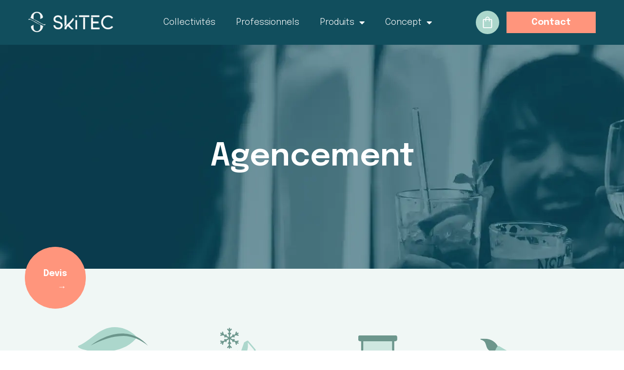

--- FILE ---
content_type: text/html; charset=UTF-8
request_url: https://skitec.fr/skitec/agencement/
body_size: 19731
content:
<!doctype html>
<html lang="fr-FR">
<head>
	<meta charset="UTF-8">
	<meta name="viewport" content="width=device-width, initial-scale=1">
	<link rel="profile" href="https://gmpg.org/xfn/11">
	<meta name='robots' content='index, follow, max-image-preview:large, max-snippet:-1, max-video-preview:-1' />

	<!-- This site is optimized with the Yoast SEO plugin v21.3 - https://yoast.com/wordpress/plugins/seo/ -->
	<title>Agencement • SkiTEC • Design à partir de skis usagés</title>
	<meta name="description" content="Quand des skis en fin de vie deviennent des solutions d’agencement à l’apparence singulière, la magie opère. C’est ce que propose SkiTEC." />
	<link rel="canonical" href="https://skitec.fr/skitec/agencement/" />
	<meta property="og:locale" content="fr_FR" />
	<meta property="og:type" content="article" />
	<meta property="og:title" content="Agencement • SkiTEC • Design à partir de skis usagés" />
	<meta property="og:description" content="Quand des skis en fin de vie deviennent des solutions d’agencement à l’apparence singulière, la magie opère. C’est ce que propose SkiTEC." />
	<meta property="og:url" content="https://skitec.fr/skitec/agencement/" />
	<meta property="og:site_name" content="SkiTEC" />
	<meta property="article:modified_time" content="2023-08-01T07:57:37+00:00" />
	<meta property="og:image" content="https://skitec.fr/wp-content/uploads/2023/04/SkiTEC_RS_mobilier_agencement_upcycling_ski.webp" />
	<meta property="og:image:width" content="1200" />
	<meta property="og:image:height" content="650" />
	<meta property="og:image:type" content="image/webp" />
	<meta name="twitter:card" content="summary_large_image" />
	<meta name="twitter:image" content="https://skitec.fr/wp-content/uploads/2023/04/SkiTEC_RS_mobilier_agencement_upcycling_ski.webp" />
	<meta name="twitter:label1" content="Durée de lecture estimée" />
	<meta name="twitter:data1" content="5 minutes" />
	<script type="application/ld+json" class="yoast-schema-graph">{"@context":"https://schema.org","@graph":[{"@type":"WebPage","@id":"https://skitec.fr/skitec/agencement/","url":"https://skitec.fr/skitec/agencement/","name":"Agencement • SkiTEC • Design à partir de skis usagés","isPartOf":{"@id":"https://skitec.fr/#website"},"primaryImageOfPage":{"@id":"https://skitec.fr/skitec/agencement/#primaryimage"},"image":{"@id":"https://skitec.fr/skitec/agencement/#primaryimage"},"thumbnailUrl":"https://skitec.fr/wp-content/uploads/2023/04/Logo-SkiTEC-Savoie.jpg","datePublished":"2023-04-10T13:45:15+00:00","dateModified":"2023-08-01T07:57:37+00:00","description":"Quand des skis en fin de vie deviennent des solutions d’agencement à l’apparence singulière, la magie opère. C’est ce que propose SkiTEC.","breadcrumb":{"@id":"https://skitec.fr/skitec/agencement/#breadcrumb"},"inLanguage":"fr-FR","potentialAction":[{"@type":"ReadAction","target":["https://skitec.fr/skitec/agencement/"]}]},{"@type":"ImageObject","inLanguage":"fr-FR","@id":"https://skitec.fr/skitec/agencement/#primaryimage","url":"https://skitec.fr/wp-content/uploads/2023/04/Logo-SkiTEC-Savoie.jpg","contentUrl":"https://skitec.fr/wp-content/uploads/2023/04/Logo-SkiTEC-Savoie.jpg","width":1600,"height":1600,"caption":"SkiTEC récupère des skis usagés pour les transformer en mobilier et leur offrir une seconde vie."},{"@type":"BreadcrumbList","@id":"https://skitec.fr/skitec/agencement/#breadcrumb","itemListElement":[{"@type":"ListItem","position":1,"name":"Accueil","item":"https://skitec.fr/"},{"@type":"ListItem","position":2,"name":"SkiTEC","item":"https://skitec.fr/"},{"@type":"ListItem","position":3,"name":"Agencement"}]},{"@type":"WebSite","@id":"https://skitec.fr/#website","url":"https://skitec.fr/","name":"SkiTEC","description":"Mobilier et structures à partir de skis en fin de vie","potentialAction":[{"@type":"SearchAction","target":{"@type":"EntryPoint","urlTemplate":"https://skitec.fr/?s={search_term_string}"},"query-input":"required name=search_term_string"}],"inLanguage":"fr-FR"}]}</script>
	<!-- / Yoast SEO plugin. -->


<link rel="alternate" type="application/rss+xml" title="SkiTEC &raquo; Flux" href="https://skitec.fr/feed/" />
<link rel="alternate" type="application/rss+xml" title="SkiTEC &raquo; Flux des commentaires" href="https://skitec.fr/comments/feed/" />
<link rel="alternate" title="oEmbed (JSON)" type="application/json+oembed" href="https://skitec.fr/wp-json/oembed/1.0/embed?url=https%3A%2F%2Fskitec.fr%2Fskitec%2Fagencement%2F" />
<link rel="alternate" title="oEmbed (XML)" type="text/xml+oembed" href="https://skitec.fr/wp-json/oembed/1.0/embed?url=https%3A%2F%2Fskitec.fr%2Fskitec%2Fagencement%2F&#038;format=xml" />
<style id='wp-img-auto-sizes-contain-inline-css'>
img:is([sizes=auto i],[sizes^="auto," i]){contain-intrinsic-size:3000px 1500px}
/*# sourceURL=wp-img-auto-sizes-contain-inline-css */
</style>
<style id='wp-emoji-styles-inline-css'>

	img.wp-smiley, img.emoji {
		display: inline !important;
		border: none !important;
		box-shadow: none !important;
		height: 1em !important;
		width: 1em !important;
		margin: 0 0.07em !important;
		vertical-align: -0.1em !important;
		background: none !important;
		padding: 0 !important;
	}
/*# sourceURL=wp-emoji-styles-inline-css */
</style>
<link rel='stylesheet' id='wp-block-library-css' href='https://skitec.fr/wp-includes/css/dist/block-library/style.min.css?ver=6.9' media='all' />
<style id='global-styles-inline-css'>
:root{--wp--preset--aspect-ratio--square: 1;--wp--preset--aspect-ratio--4-3: 4/3;--wp--preset--aspect-ratio--3-4: 3/4;--wp--preset--aspect-ratio--3-2: 3/2;--wp--preset--aspect-ratio--2-3: 2/3;--wp--preset--aspect-ratio--16-9: 16/9;--wp--preset--aspect-ratio--9-16: 9/16;--wp--preset--color--black: #000000;--wp--preset--color--cyan-bluish-gray: #abb8c3;--wp--preset--color--white: #ffffff;--wp--preset--color--pale-pink: #f78da7;--wp--preset--color--vivid-red: #cf2e2e;--wp--preset--color--luminous-vivid-orange: #ff6900;--wp--preset--color--luminous-vivid-amber: #fcb900;--wp--preset--color--light-green-cyan: #7bdcb5;--wp--preset--color--vivid-green-cyan: #00d084;--wp--preset--color--pale-cyan-blue: #8ed1fc;--wp--preset--color--vivid-cyan-blue: #0693e3;--wp--preset--color--vivid-purple: #9b51e0;--wp--preset--gradient--vivid-cyan-blue-to-vivid-purple: linear-gradient(135deg,rgb(6,147,227) 0%,rgb(155,81,224) 100%);--wp--preset--gradient--light-green-cyan-to-vivid-green-cyan: linear-gradient(135deg,rgb(122,220,180) 0%,rgb(0,208,130) 100%);--wp--preset--gradient--luminous-vivid-amber-to-luminous-vivid-orange: linear-gradient(135deg,rgb(252,185,0) 0%,rgb(255,105,0) 100%);--wp--preset--gradient--luminous-vivid-orange-to-vivid-red: linear-gradient(135deg,rgb(255,105,0) 0%,rgb(207,46,46) 100%);--wp--preset--gradient--very-light-gray-to-cyan-bluish-gray: linear-gradient(135deg,rgb(238,238,238) 0%,rgb(169,184,195) 100%);--wp--preset--gradient--cool-to-warm-spectrum: linear-gradient(135deg,rgb(74,234,220) 0%,rgb(151,120,209) 20%,rgb(207,42,186) 40%,rgb(238,44,130) 60%,rgb(251,105,98) 80%,rgb(254,248,76) 100%);--wp--preset--gradient--blush-light-purple: linear-gradient(135deg,rgb(255,206,236) 0%,rgb(152,150,240) 100%);--wp--preset--gradient--blush-bordeaux: linear-gradient(135deg,rgb(254,205,165) 0%,rgb(254,45,45) 50%,rgb(107,0,62) 100%);--wp--preset--gradient--luminous-dusk: linear-gradient(135deg,rgb(255,203,112) 0%,rgb(199,81,192) 50%,rgb(65,88,208) 100%);--wp--preset--gradient--pale-ocean: linear-gradient(135deg,rgb(255,245,203) 0%,rgb(182,227,212) 50%,rgb(51,167,181) 100%);--wp--preset--gradient--electric-grass: linear-gradient(135deg,rgb(202,248,128) 0%,rgb(113,206,126) 100%);--wp--preset--gradient--midnight: linear-gradient(135deg,rgb(2,3,129) 0%,rgb(40,116,252) 100%);--wp--preset--font-size--small: 13px;--wp--preset--font-size--medium: 20px;--wp--preset--font-size--large: 36px;--wp--preset--font-size--x-large: 42px;--wp--preset--spacing--20: 0.44rem;--wp--preset--spacing--30: 0.67rem;--wp--preset--spacing--40: 1rem;--wp--preset--spacing--50: 1.5rem;--wp--preset--spacing--60: 2.25rem;--wp--preset--spacing--70: 3.38rem;--wp--preset--spacing--80: 5.06rem;--wp--preset--shadow--natural: 6px 6px 9px rgba(0, 0, 0, 0.2);--wp--preset--shadow--deep: 12px 12px 50px rgba(0, 0, 0, 0.4);--wp--preset--shadow--sharp: 6px 6px 0px rgba(0, 0, 0, 0.2);--wp--preset--shadow--outlined: 6px 6px 0px -3px rgb(255, 255, 255), 6px 6px rgb(0, 0, 0);--wp--preset--shadow--crisp: 6px 6px 0px rgb(0, 0, 0);}:where(.is-layout-flex){gap: 0.5em;}:where(.is-layout-grid){gap: 0.5em;}body .is-layout-flex{display: flex;}.is-layout-flex{flex-wrap: wrap;align-items: center;}.is-layout-flex > :is(*, div){margin: 0;}body .is-layout-grid{display: grid;}.is-layout-grid > :is(*, div){margin: 0;}:where(.wp-block-columns.is-layout-flex){gap: 2em;}:where(.wp-block-columns.is-layout-grid){gap: 2em;}:where(.wp-block-post-template.is-layout-flex){gap: 1.25em;}:where(.wp-block-post-template.is-layout-grid){gap: 1.25em;}.has-black-color{color: var(--wp--preset--color--black) !important;}.has-cyan-bluish-gray-color{color: var(--wp--preset--color--cyan-bluish-gray) !important;}.has-white-color{color: var(--wp--preset--color--white) !important;}.has-pale-pink-color{color: var(--wp--preset--color--pale-pink) !important;}.has-vivid-red-color{color: var(--wp--preset--color--vivid-red) !important;}.has-luminous-vivid-orange-color{color: var(--wp--preset--color--luminous-vivid-orange) !important;}.has-luminous-vivid-amber-color{color: var(--wp--preset--color--luminous-vivid-amber) !important;}.has-light-green-cyan-color{color: var(--wp--preset--color--light-green-cyan) !important;}.has-vivid-green-cyan-color{color: var(--wp--preset--color--vivid-green-cyan) !important;}.has-pale-cyan-blue-color{color: var(--wp--preset--color--pale-cyan-blue) !important;}.has-vivid-cyan-blue-color{color: var(--wp--preset--color--vivid-cyan-blue) !important;}.has-vivid-purple-color{color: var(--wp--preset--color--vivid-purple) !important;}.has-black-background-color{background-color: var(--wp--preset--color--black) !important;}.has-cyan-bluish-gray-background-color{background-color: var(--wp--preset--color--cyan-bluish-gray) !important;}.has-white-background-color{background-color: var(--wp--preset--color--white) !important;}.has-pale-pink-background-color{background-color: var(--wp--preset--color--pale-pink) !important;}.has-vivid-red-background-color{background-color: var(--wp--preset--color--vivid-red) !important;}.has-luminous-vivid-orange-background-color{background-color: var(--wp--preset--color--luminous-vivid-orange) !important;}.has-luminous-vivid-amber-background-color{background-color: var(--wp--preset--color--luminous-vivid-amber) !important;}.has-light-green-cyan-background-color{background-color: var(--wp--preset--color--light-green-cyan) !important;}.has-vivid-green-cyan-background-color{background-color: var(--wp--preset--color--vivid-green-cyan) !important;}.has-pale-cyan-blue-background-color{background-color: var(--wp--preset--color--pale-cyan-blue) !important;}.has-vivid-cyan-blue-background-color{background-color: var(--wp--preset--color--vivid-cyan-blue) !important;}.has-vivid-purple-background-color{background-color: var(--wp--preset--color--vivid-purple) !important;}.has-black-border-color{border-color: var(--wp--preset--color--black) !important;}.has-cyan-bluish-gray-border-color{border-color: var(--wp--preset--color--cyan-bluish-gray) !important;}.has-white-border-color{border-color: var(--wp--preset--color--white) !important;}.has-pale-pink-border-color{border-color: var(--wp--preset--color--pale-pink) !important;}.has-vivid-red-border-color{border-color: var(--wp--preset--color--vivid-red) !important;}.has-luminous-vivid-orange-border-color{border-color: var(--wp--preset--color--luminous-vivid-orange) !important;}.has-luminous-vivid-amber-border-color{border-color: var(--wp--preset--color--luminous-vivid-amber) !important;}.has-light-green-cyan-border-color{border-color: var(--wp--preset--color--light-green-cyan) !important;}.has-vivid-green-cyan-border-color{border-color: var(--wp--preset--color--vivid-green-cyan) !important;}.has-pale-cyan-blue-border-color{border-color: var(--wp--preset--color--pale-cyan-blue) !important;}.has-vivid-cyan-blue-border-color{border-color: var(--wp--preset--color--vivid-cyan-blue) !important;}.has-vivid-purple-border-color{border-color: var(--wp--preset--color--vivid-purple) !important;}.has-vivid-cyan-blue-to-vivid-purple-gradient-background{background: var(--wp--preset--gradient--vivid-cyan-blue-to-vivid-purple) !important;}.has-light-green-cyan-to-vivid-green-cyan-gradient-background{background: var(--wp--preset--gradient--light-green-cyan-to-vivid-green-cyan) !important;}.has-luminous-vivid-amber-to-luminous-vivid-orange-gradient-background{background: var(--wp--preset--gradient--luminous-vivid-amber-to-luminous-vivid-orange) !important;}.has-luminous-vivid-orange-to-vivid-red-gradient-background{background: var(--wp--preset--gradient--luminous-vivid-orange-to-vivid-red) !important;}.has-very-light-gray-to-cyan-bluish-gray-gradient-background{background: var(--wp--preset--gradient--very-light-gray-to-cyan-bluish-gray) !important;}.has-cool-to-warm-spectrum-gradient-background{background: var(--wp--preset--gradient--cool-to-warm-spectrum) !important;}.has-blush-light-purple-gradient-background{background: var(--wp--preset--gradient--blush-light-purple) !important;}.has-blush-bordeaux-gradient-background{background: var(--wp--preset--gradient--blush-bordeaux) !important;}.has-luminous-dusk-gradient-background{background: var(--wp--preset--gradient--luminous-dusk) !important;}.has-pale-ocean-gradient-background{background: var(--wp--preset--gradient--pale-ocean) !important;}.has-electric-grass-gradient-background{background: var(--wp--preset--gradient--electric-grass) !important;}.has-midnight-gradient-background{background: var(--wp--preset--gradient--midnight) !important;}.has-small-font-size{font-size: var(--wp--preset--font-size--small) !important;}.has-medium-font-size{font-size: var(--wp--preset--font-size--medium) !important;}.has-large-font-size{font-size: var(--wp--preset--font-size--large) !important;}.has-x-large-font-size{font-size: var(--wp--preset--font-size--x-large) !important;}
/*# sourceURL=global-styles-inline-css */
</style>

<style id='classic-theme-styles-inline-css'>
/*! This file is auto-generated */
.wp-block-button__link{color:#fff;background-color:#32373c;border-radius:9999px;box-shadow:none;text-decoration:none;padding:calc(.667em + 2px) calc(1.333em + 2px);font-size:1.125em}.wp-block-file__button{background:#32373c;color:#fff;text-decoration:none}
/*# sourceURL=/wp-includes/css/classic-themes.min.css */
</style>
<link rel='stylesheet' id='woocommerce-layout-css' href='https://skitec.fr/wp-content/plugins/woocommerce/assets/css/woocommerce-layout.css?ver=8.2.4' media='all' />
<link rel='stylesheet' id='woocommerce-smallscreen-css' href='https://skitec.fr/wp-content/plugins/woocommerce/assets/css/woocommerce-smallscreen.css?ver=8.2.4' media='only screen and (max-width: 768px)' />
<link rel='stylesheet' id='woocommerce-general-css' href='https://skitec.fr/wp-content/plugins/woocommerce/assets/css/woocommerce.css?ver=8.2.4' media='all' />
<style id='woocommerce-inline-inline-css'>
.woocommerce form .form-row .required { visibility: visible; }
/*# sourceURL=woocommerce-inline-inline-css */
</style>
<link rel='stylesheet' id='filr-datatable-css-css' href='https://skitec.fr/wp-content/plugins/filr-protection/assets/datatables.min.css?ver=all' media='all' />
<link rel='stylesheet' id='hello-elementor-css' href='https://skitec.fr/wp-content/themes/hello-elementor/style.min.css?ver=2.8.1' media='all' />
<link rel='stylesheet' id='hello-elementor-theme-style-css' href='https://skitec.fr/wp-content/themes/hello-elementor/theme.min.css?ver=2.8.1' media='all' />
<link rel='stylesheet' id='elementor-frontend-css' href='https://skitec.fr/wp-content/plugins/elementor/assets/css/frontend-lite.min.css?ver=3.16.5' media='all' />
<link rel='stylesheet' id='elementor-post-28846-css' href='https://skitec.fr/wp-content/uploads/elementor/css/post-28846.css?ver=1757315489' media='all' />
<link rel='stylesheet' id='elementor-icons-css' href='https://skitec.fr/wp-content/plugins/elementor/assets/lib/eicons/css/elementor-icons.min.css?ver=5.23.0' media='all' />
<link rel='stylesheet' id='swiper-css' href='https://skitec.fr/wp-content/plugins/elementor/assets/lib/swiper/v8/css/swiper.min.css?ver=8.4.5' media='all' />
<link rel='stylesheet' id='elementor-pro-css' href='https://skitec.fr/wp-content/plugins/elementor-pro/assets/css/frontend-lite.min.css?ver=3.16.2' media='all' />
<link rel='stylesheet' id='elementor-global-css' href='https://skitec.fr/wp-content/uploads/elementor/css/global.css?ver=1757315492' media='all' />
<link rel='stylesheet' id='elementor-post-29269-css' href='https://skitec.fr/wp-content/uploads/elementor/css/post-29269.css?ver=1757342617' media='all' />
<link rel='stylesheet' id='elementor-post-29003-css' href='https://skitec.fr/wp-content/uploads/elementor/css/post-29003.css?ver=1757315492' media='all' />
<link rel='stylesheet' id='elementor-post-29032-css' href='https://skitec.fr/wp-content/uploads/elementor/css/post-29032.css?ver=1757315492' media='all' />
<link rel='stylesheet' id='e-woocommerce-notices-css' href='https://skitec.fr/wp-content/plugins/elementor-pro/assets/css/woocommerce-notices.min.css?ver=3.16.2' media='all' />
<link rel='stylesheet' id='google-fonts-1-css' href='https://fonts.googleapis.com/css?family=Epilogue%3A100%2C100italic%2C200%2C200italic%2C300%2C300italic%2C400%2C400italic%2C500%2C500italic%2C600%2C600italic%2C700%2C700italic%2C800%2C800italic%2C900%2C900italic&#038;display=swap&#038;ver=6.9' media='all' />
<link rel='stylesheet' id='elementor-icons-shared-0-css' href='https://skitec.fr/wp-content/plugins/elementor/assets/lib/font-awesome/css/fontawesome.min.css?ver=5.15.3' media='all' />
<link rel='stylesheet' id='elementor-icons-fa-solid-css' href='https://skitec.fr/wp-content/plugins/elementor/assets/lib/font-awesome/css/solid.min.css?ver=5.15.3' media='all' />
<link rel='stylesheet' id='elementor-icons-fa-brands-css' href='https://skitec.fr/wp-content/plugins/elementor/assets/lib/font-awesome/css/brands.min.css?ver=5.15.3' media='all' />
<link rel="preconnect" href="https://fonts.gstatic.com/" crossorigin><script src="https://skitec.fr/wp-includes/js/jquery/jquery.min.js?ver=3.7.1" id="jquery-core-js"></script>
<script src="https://skitec.fr/wp-includes/js/jquery/jquery-migrate.min.js?ver=3.4.1" id="jquery-migrate-js"></script>
<link rel="https://api.w.org/" href="https://skitec.fr/wp-json/" /><link rel="alternate" title="JSON" type="application/json" href="https://skitec.fr/wp-json/wp/v2/pages/29269" /><link rel="EditURI" type="application/rsd+xml" title="RSD" href="https://skitec.fr/xmlrpc.php?rsd" />
<meta name="generator" content="WordPress 6.9" />
<meta name="generator" content="WooCommerce 8.2.4" />
<link rel='shortlink' href='https://skitec.fr/?p=29269' />
	<noscript><style>.woocommerce-product-gallery{ opacity: 1 !important; }</style></noscript>
	<meta name="generator" content="Elementor 3.16.5; features: e_dom_optimization, e_optimized_assets_loading, e_optimized_css_loading, additional_custom_breakpoints; settings: css_print_method-external, google_font-enabled, font_display-swap">
<link rel="icon" href="https://skitec.fr/wp-content/uploads/2023/04/cropped-Logo-SkiTEC-2023-32x32.jpg" sizes="32x32" />
<link rel="icon" href="https://skitec.fr/wp-content/uploads/2023/04/cropped-Logo-SkiTEC-2023-192x192.jpg" sizes="192x192" />
<link rel="apple-touch-icon" href="https://skitec.fr/wp-content/uploads/2023/04/cropped-Logo-SkiTEC-2023-180x180.jpg" />
<meta name="msapplication-TileImage" content="https://skitec.fr/wp-content/uploads/2023/04/cropped-Logo-SkiTEC-2023-270x270.jpg" />
<link rel='stylesheet' id='elementor-post-29522-css' href='https://skitec.fr/wp-content/uploads/elementor/css/post-29522.css?ver=1757315493' media='all' />
<link rel='stylesheet' id='e-animations-css' href='https://skitec.fr/wp-content/plugins/elementor/assets/lib/animations/animations.min.css?ver=3.16.5' media='all' />
</head>
<body class="wp-singular page-template-default page page-id-29269 page-child parent-pageid-28999 wp-theme-hello-elementor theme-hello-elementor woocommerce-no-js e-wc-error-notice e-wc-message-notice e-wc-info-notice elementor-default elementor-kit-28846 elementor-page elementor-page-29269">


<a class="skip-link screen-reader-text" href="#content">Aller au contenu</a>

		<header data-elementor-type="header" data-elementor-id="29003" class="elementor elementor-29003 elementor-location-header" data-elementor-post-type="elementor_library">
								<section class="elementor-section elementor-top-section elementor-element elementor-element-72a58d3c elementor-section-content-middle elementor-hidden-mobile elementor-section-full_width show-hide-header elementor-section-height-default elementor-section-height-default" data-id="72a58d3c" data-element_type="section" id="show-hide-header" data-settings="{&quot;background_background&quot;:&quot;classic&quot;,&quot;sticky&quot;:&quot;top&quot;,&quot;sticky_on&quot;:[&quot;desktop&quot;,&quot;tablet&quot;,&quot;mobile&quot;],&quot;sticky_offset&quot;:0,&quot;sticky_effects_offset&quot;:0}">
						<div class="elementor-container elementor-column-gap-default">
					<div class="elementor-column elementor-col-33 elementor-top-column elementor-element elementor-element-29c1f1bf" data-id="29c1f1bf" data-element_type="column">
			<div class="elementor-widget-wrap elementor-element-populated">
								<div class="elementor-element elementor-element-6a78d70e elementor-widget__width-initial elementor-widget elementor-widget-image" data-id="6a78d70e" data-element_type="widget" data-widget_type="image.default">
				<div class="elementor-widget-container">
			<style>/*! elementor - v3.16.0 - 09-10-2023 */
.elementor-widget-image{text-align:center}.elementor-widget-image a{display:inline-block}.elementor-widget-image a img[src$=".svg"]{width:48px}.elementor-widget-image img{vertical-align:middle;display:inline-block}</style>													<a href="https://skitec.fr">
							<img width="263" height="77" src="https://skitec.fr/wp-content/uploads/2023/04/SkiTEC-Logo.png" class="attachment-large size-large wp-image-28977" alt="SkiTEC : créateur de meubles à partir de ski upcyclés." />								</a>
															</div>
				</div>
				<div class="elementor-element elementor-element-d2d860f elementor-widget__width-initial elementor-widget elementor-widget-html" data-id="d2d860f" data-element_type="widget" data-widget_type="html.default">
				<div class="elementor-widget-container">
			<script>
"use strict";
OB_ready(OB_doWhenReady);

function OB_doWhenReady() {
    // localize everything
    var ooohBoi = window.ooohBoi || {};
    // local scope variables
    ooohBoi.prev_scroll_pos = window.scrollY || document.body.scrollTop;
    ooohBoi.cur_scroll_pos;
    ooohBoi.scroll_direction = 'init';
    ooohBoi.prev_scroll_direction = 0;
    ooohBoi.header = document.querySelector('#show-hide-header'); // header ID
    ooohBoi.header_pos = {
        top: ooohBoi.header.offsetTop,
        left: ooohBoi.header.offsetLeft,
    };
    ooohBoi.header_height = OB_outerHeight(ooohBoi.header);
    // show-hide header with ease/transition
    ooohBoi.header.style.transition = 'all 0.3s ease';
    // update header height on window resize
    ooohBoi.updateHeaderHeight = function() {
        ooohBoi.header_height = OB_outerHeight(ooohBoi.header);
    }
    // listen "scroll" event and decide what to do
    ooohBoi.checkScroll = function() {
        ooohBoi.cur_scroll_pos = window.scrollY || document.body.scrollTop;

        if (ooohBoi.cur_scroll_pos > ooohBoi.prev_scroll_pos) ooohBoi.scroll_direction = 'down';
        else if (ooohBoi.cur_scroll_pos < ooohBoi.prev_scroll_pos) ooohBoi.scroll_direction = 'up';

        if (ooohBoi.scroll_direction !== ooohBoi.prev_scroll_direction) ooohBoi.toggleHeader(ooohBoi.scroll_direction, ooohBoi.cur_scroll_pos);
        ooohBoi.prev_scroll_pos = ooohBoi.cur_scroll_pos;
    }
    // add or remove class based on the scrolling direction
    ooohBoi.toggleHeader = function(scroll_direction, scroll_current) {
        if (scroll_direction === 'down' && scroll_current > ooohBoi.header_height) {
            OB_addClass(ooohBoi.header, 'im-hidden'); // for styling
            ooohBoi.header.style.top = -1 * ooohBoi.header_height + "px";
            ooohBoi.prev_scroll_direction = scroll_direction;
        } else if (scroll_direction === 'up') {
            OB_removeClass(ooohBoi.header, 'im-hidden');
            ooohBoi.header.style.top = ooohBoi.header_pos.top + "px";
            ooohBoi.prev_scroll_direction = scroll_direction;
        }
    }
    // listen "scroll" and "resize" window events
    window.addEventListener('scroll', ooohBoi.checkScroll);
    window.addEventListener('resize', ooohBoi.updateHeaderHeight);
}

function OB_outerHeight(el) {
    var height = el.offsetHeight;
    var style = getComputedStyle(el);
    height += parseInt(style.marginTop) + parseInt(style.marginBottom);
    return height;
}

function OB_addClass(el, className) {
    if (el.classList) el.classList.add(className);
    else {
        var current = el.className,
            found = false;
        var all = current.split(' ');
        for (var i = 0; i < all.length, !found; i++) found = all[i] === className;
        if (!found) {
            if (current === '') el.className = className;
            else el.className += ' ' + className;
        }
    }
}

function OB_removeClass(el, className) {
    if (el.classList) el.classList.remove(className);
    else el.className = el.className.replace(new RegExp('(^|\\b)' + className.split(' ').join('|') + '(\\b|$)', 'gi'), ' ');
}

function OB_ready(fn) {
    if (document.readyState != 'loading') fn();
    else if (document.addEventListener) document.addEventListener('DOMContentLoaded', fn);
    else {
        document.attachEvent('onreadystatechange', function() {
            if (document.readyState != 'loading') fn();
        });
    }
}
</script>		</div>
				</div>
					</div>
		</div>
				<div class="elementor-column elementor-col-33 elementor-top-column elementor-element elementor-element-552d9a48 elementor-hidden-mobile" data-id="552d9a48" data-element_type="column">
			<div class="elementor-widget-wrap elementor-element-populated">
								<div class="elementor-element elementor-element-1d3f600 elementor-nav-menu__align-center elementor-nav-menu--dropdown-none elementor-widget elementor-widget-nav-menu" data-id="1d3f600" data-element_type="widget" data-settings="{&quot;layout&quot;:&quot;horizontal&quot;,&quot;submenu_icon&quot;:{&quot;value&quot;:&quot;&lt;i class=\&quot;fas fa-caret-down\&quot;&gt;&lt;\/i&gt;&quot;,&quot;library&quot;:&quot;fa-solid&quot;}}" data-widget_type="nav-menu.default">
				<div class="elementor-widget-container">
			<link rel="stylesheet" href="https://skitec.fr/wp-content/plugins/elementor-pro/assets/css/widget-nav-menu.min.css">			<nav class="elementor-nav-menu--main elementor-nav-menu__container elementor-nav-menu--layout-horizontal e--pointer-none">
				<ul id="menu-1-1d3f600" class="elementor-nav-menu"><li class="menu-item menu-item-type-post_type menu-item-object-page menu-item-30173"><a href="https://skitec.fr/skitec/concept/collectivites-locales/" class="elementor-item">Collectivités</a></li>
<li class="menu-item menu-item-type-post_type menu-item-object-page menu-item-30174"><a href="https://skitec.fr/skitec/concept/entreprises/" class="elementor-item">Professionnels</a></li>
<li class="menu-item menu-item-type-custom menu-item-object-custom current-menu-ancestor current-menu-parent menu-item-has-children menu-item-30641"><a href="#" class="elementor-item elementor-item-anchor">Produits</a>
<ul class="sub-menu elementor-nav-menu--dropdown">
	<li class="menu-item menu-item-type-post_type menu-item-object-page menu-item-30815"><a href="https://skitec.fr/skitec/catalogue/" class="elementor-sub-item">Mobilier</a></li>
	<li class="menu-item menu-item-type-post_type menu-item-object-page menu-item-30181"><a href="https://skitec.fr/skitec/abris-velos/" class="elementor-sub-item">Abri à vélos et bus</a></li>
	<li class="menu-item menu-item-type-post_type menu-item-object-page menu-item-31757"><a href="https://skitec.fr/skitec/pergola-vegetaliser-canisse/" class="elementor-sub-item">Pergola</a></li>
	<li class="menu-item menu-item-type-post_type menu-item-object-page current-menu-item page_item page-item-29269 current_page_item menu-item-30182"><a href="https://skitec.fr/skitec/agencement/" aria-current="page" class="elementor-sub-item elementor-item-active">Agencement</a></li>
	<li class="menu-item menu-item-type-post_type menu-item-object-page menu-item-30184"><a href="https://skitec.fr/skitec/supports-photovoltaiques/" class="elementor-sub-item">Supports photovoltaïques</a></li>
</ul>
</li>
<li class="menu-item menu-item-type-custom menu-item-object-custom menu-item-has-children menu-item-30915"><a href="#" class="elementor-item elementor-item-anchor">Concept</a>
<ul class="sub-menu elementor-nav-menu--dropdown">
	<li class="menu-item menu-item-type-post_type menu-item-object-page menu-item-30186"><a href="https://skitec.fr/skitec/concept/" class="elementor-sub-item">Notre concept</a></li>
	<li class="menu-item menu-item-type-post_type menu-item-object-page menu-item-31466"><a href="https://skitec.fr/skitec/blog/" class="elementor-sub-item">Blog</a></li>
	<li class="menu-item menu-item-type-post_type menu-item-object-page menu-item-31212"><a href="https://skitec.fr/skitec/concept/presse/" class="elementor-sub-item">La presse en parle</a></li>
	<li class="menu-item menu-item-type-post_type menu-item-object-page menu-item-31568"><a href="https://skitec.fr/skitec/concept/collecte-skis/" class="elementor-sub-item">Collecte de skis</a></li>
	<li class="menu-item menu-item-type-post_type menu-item-object-page menu-item-31211"><a href="https://skitec.fr/skitec/bibliotheque-de-documents/" class="elementor-sub-item">Bibliothèque de documents</a></li>
</ul>
</li>
</ul>			</nav>
						<nav class="elementor-nav-menu--dropdown elementor-nav-menu__container" aria-hidden="true">
				<ul id="menu-2-1d3f600" class="elementor-nav-menu"><li class="menu-item menu-item-type-post_type menu-item-object-page menu-item-30173"><a href="https://skitec.fr/skitec/concept/collectivites-locales/" class="elementor-item" tabindex="-1">Collectivités</a></li>
<li class="menu-item menu-item-type-post_type menu-item-object-page menu-item-30174"><a href="https://skitec.fr/skitec/concept/entreprises/" class="elementor-item" tabindex="-1">Professionnels</a></li>
<li class="menu-item menu-item-type-custom menu-item-object-custom current-menu-ancestor current-menu-parent menu-item-has-children menu-item-30641"><a href="#" class="elementor-item elementor-item-anchor" tabindex="-1">Produits</a>
<ul class="sub-menu elementor-nav-menu--dropdown">
	<li class="menu-item menu-item-type-post_type menu-item-object-page menu-item-30815"><a href="https://skitec.fr/skitec/catalogue/" class="elementor-sub-item" tabindex="-1">Mobilier</a></li>
	<li class="menu-item menu-item-type-post_type menu-item-object-page menu-item-30181"><a href="https://skitec.fr/skitec/abris-velos/" class="elementor-sub-item" tabindex="-1">Abri à vélos et bus</a></li>
	<li class="menu-item menu-item-type-post_type menu-item-object-page menu-item-31757"><a href="https://skitec.fr/skitec/pergola-vegetaliser-canisse/" class="elementor-sub-item" tabindex="-1">Pergola</a></li>
	<li class="menu-item menu-item-type-post_type menu-item-object-page current-menu-item page_item page-item-29269 current_page_item menu-item-30182"><a href="https://skitec.fr/skitec/agencement/" aria-current="page" class="elementor-sub-item elementor-item-active" tabindex="-1">Agencement</a></li>
	<li class="menu-item menu-item-type-post_type menu-item-object-page menu-item-30184"><a href="https://skitec.fr/skitec/supports-photovoltaiques/" class="elementor-sub-item" tabindex="-1">Supports photovoltaïques</a></li>
</ul>
</li>
<li class="menu-item menu-item-type-custom menu-item-object-custom menu-item-has-children menu-item-30915"><a href="#" class="elementor-item elementor-item-anchor" tabindex="-1">Concept</a>
<ul class="sub-menu elementor-nav-menu--dropdown">
	<li class="menu-item menu-item-type-post_type menu-item-object-page menu-item-30186"><a href="https://skitec.fr/skitec/concept/" class="elementor-sub-item" tabindex="-1">Notre concept</a></li>
	<li class="menu-item menu-item-type-post_type menu-item-object-page menu-item-31466"><a href="https://skitec.fr/skitec/blog/" class="elementor-sub-item" tabindex="-1">Blog</a></li>
	<li class="menu-item menu-item-type-post_type menu-item-object-page menu-item-31212"><a href="https://skitec.fr/skitec/concept/presse/" class="elementor-sub-item" tabindex="-1">La presse en parle</a></li>
	<li class="menu-item menu-item-type-post_type menu-item-object-page menu-item-31568"><a href="https://skitec.fr/skitec/concept/collecte-skis/" class="elementor-sub-item" tabindex="-1">Collecte de skis</a></li>
	<li class="menu-item menu-item-type-post_type menu-item-object-page menu-item-31211"><a href="https://skitec.fr/skitec/bibliotheque-de-documents/" class="elementor-sub-item" tabindex="-1">Bibliothèque de documents</a></li>
</ul>
</li>
</ul>			</nav>
				</div>
				</div>
					</div>
		</div>
				<div class="elementor-column elementor-col-33 elementor-top-column elementor-element elementor-element-4fb9e663 elementor-hidden-mobile" data-id="4fb9e663" data-element_type="column">
			<div class="elementor-widget-wrap elementor-element-populated">
								<div class="elementor-element elementor-element-80518b9 elementor-widget__width-auto elementor-widget elementor-widget-image" data-id="80518b9" data-element_type="widget" data-settings="{&quot;motion_fx_motion_fx_mouse&quot;:&quot;yes&quot;}" data-widget_type="image.default">
				<div class="elementor-widget-container">
																<a href="https://skitec.fr/skitec/catalogue/panier/">
							<img width="500" height="500" src="https://skitec.fr/wp-content/uploads/2023/04/SkiTEC_Panier.svg" class="attachment-large size-large wp-image-30804" alt="" />								</a>
															</div>
				</div>
				<div class="elementor-element elementor-element-723b43df elementor-align-right elementor-mobile-align-center elementor-tablet-align-right elementor-widget__width-initial elementor-widget elementor-widget-button" data-id="723b43df" data-element_type="widget" data-widget_type="button.default">
				<div class="elementor-widget-container">
					<div class="elementor-button-wrapper">
			<a class="elementor-button elementor-button-link elementor-size-sm" href="https://skitec.fr/skitec/contact/">
						<span class="elementor-button-content-wrapper">
						<span class="elementor-button-text">Contact</span>
		</span>
					</a>
		</div>
				</div>
				</div>
					</div>
		</div>
							</div>
		</section>
				<section class="elementor-section elementor-top-section elementor-element elementor-element-5c715f23 elementor-section-content-middle elementor-hidden-desktop elementor-hidden-tablet elementor-section-boxed elementor-section-height-default elementor-section-height-default" data-id="5c715f23" data-element_type="section" data-settings="{&quot;background_background&quot;:&quot;classic&quot;,&quot;sticky&quot;:&quot;top&quot;,&quot;sticky_on&quot;:[&quot;desktop&quot;,&quot;tablet&quot;,&quot;mobile&quot;],&quot;sticky_offset&quot;:0,&quot;sticky_effects_offset&quot;:0}">
						<div class="elementor-container elementor-column-gap-default">
					<div class="elementor-column elementor-col-50 elementor-top-column elementor-element elementor-element-71bc2fbe" data-id="71bc2fbe" data-element_type="column">
			<div class="elementor-widget-wrap elementor-element-populated">
								<div class="elementor-element elementor-element-1629be12 elementor-widget elementor-widget-image" data-id="1629be12" data-element_type="widget" data-widget_type="image.default">
				<div class="elementor-widget-container">
																<a href="https://skitec.fr">
							<img width="263" height="77" src="https://skitec.fr/wp-content/uploads/2023/04/SkiTEC-Logo.png" class="attachment-large size-large wp-image-28977" alt="SkiTEC : créateur de meubles à partir de ski upcyclés." />								</a>
															</div>
				</div>
					</div>
		</div>
				<div class="elementor-column elementor-col-50 elementor-top-column elementor-element elementor-element-16799d6a" data-id="16799d6a" data-element_type="column">
			<div class="elementor-widget-wrap elementor-element-populated">
								<section class="elementor-section elementor-inner-section elementor-element elementor-element-b68c5d9 elementor-section-boxed elementor-section-height-default elementor-section-height-default" data-id="b68c5d9" data-element_type="section">
						<div class="elementor-container elementor-column-gap-default">
					<div class="elementor-column elementor-col-50 elementor-inner-column elementor-element elementor-element-4c07501" data-id="4c07501" data-element_type="column">
			<div class="elementor-widget-wrap elementor-element-populated">
								<div class="elementor-element elementor-element-549ad38e elementor-widget elementor-widget-image" data-id="549ad38e" data-element_type="widget" data-settings="{&quot;motion_fx_motion_fx_mouse&quot;:&quot;yes&quot;}" data-widget_type="image.default">
				<div class="elementor-widget-container">
																<a href="https://skitec.fr/skitec/contact/">
							<img width="500" height="500" src="https://skitec.fr/wp-content/uploads/2023/04/SkiTEC_contact_mobile.svg" class="attachment-large size-large wp-image-30414" alt="" />								</a>
															</div>
				</div>
					</div>
		</div>
				<div class="elementor-column elementor-col-50 elementor-inner-column elementor-element elementor-element-440b17b" data-id="440b17b" data-element_type="column">
			<div class="elementor-widget-wrap elementor-element-populated">
								<div class="elementor-element elementor-element-18a8071d elementor-widget elementor-widget-image" data-id="18a8071d" data-element_type="widget" data-settings="{&quot;motion_fx_motion_fx_mouse&quot;:&quot;yes&quot;}" data-widget_type="image.default">
				<div class="elementor-widget-container">
																<a href="#elementor-action%3Aaction%3Dpopup%3Aopen%26settings%3DeyJpZCI6IjI5NTIyIiwidG9nZ2xlIjpmYWxzZX0%3D">
							<img width="500" height="500" src="https://skitec.fr/wp-content/uploads/2023/04/SkiTEC_menu_burger.svg" class="attachment-large size-large wp-image-30415" alt="" />								</a>
															</div>
				</div>
					</div>
		</div>
							</div>
		</section>
					</div>
		</div>
							</div>
		</section>
						</header>
		
<main id="content" class="site-main post-29269 page type-page status-publish has-post-thumbnail hentry">

	
	<div class="page-content">
				<div data-elementor-type="wp-page" data-elementor-id="29269" class="elementor elementor-29269" data-elementor-post-type="page">
									<section class="elementor-section elementor-top-section elementor-element elementor-element-67457b81 elementor-section-height-min-height elementor-section-boxed elementor-section-height-default elementor-section-items-middle" data-id="67457b81" data-element_type="section" data-settings="{&quot;background_background&quot;:&quot;classic&quot;}">
							<div class="elementor-background-overlay"></div>
							<div class="elementor-container elementor-column-gap-default">
					<div class="elementor-column elementor-col-100 elementor-top-column elementor-element elementor-element-39ddf6d" data-id="39ddf6d" data-element_type="column" data-settings="{&quot;background_background&quot;:&quot;classic&quot;}">
			<div class="elementor-widget-wrap elementor-element-populated">
								<div class="elementor-element elementor-element-2956a9f7 elementor-widget elementor-widget-heading" data-id="2956a9f7" data-element_type="widget" data-widget_type="heading.default">
				<div class="elementor-widget-container">
			<style>/*! elementor - v3.16.0 - 09-10-2023 */
.elementor-heading-title{padding:0;margin:0;line-height:1}.elementor-widget-heading .elementor-heading-title[class*=elementor-size-]>a{color:inherit;font-size:inherit;line-height:inherit}.elementor-widget-heading .elementor-heading-title.elementor-size-small{font-size:15px}.elementor-widget-heading .elementor-heading-title.elementor-size-medium{font-size:19px}.elementor-widget-heading .elementor-heading-title.elementor-size-large{font-size:29px}.elementor-widget-heading .elementor-heading-title.elementor-size-xl{font-size:39px}.elementor-widget-heading .elementor-heading-title.elementor-size-xxl{font-size:59px}</style><h1 class="elementor-heading-title elementor-size-default">Agencement</h1>		</div>
				</div>
					</div>
		</div>
							</div>
		</section>
				<section class="elementor-section elementor-top-section elementor-element elementor-element-20bf7868 elementor-section-boxed elementor-section-height-default elementor-section-height-default" data-id="20bf7868" data-element_type="section" data-settings="{&quot;background_background&quot;:&quot;classic&quot;}">
						<div class="elementor-container elementor-column-gap-default">
					<div class="elementor-column elementor-col-25 elementor-top-column elementor-element elementor-element-389f6a93" data-id="389f6a93" data-element_type="column">
			<div class="elementor-widget-wrap elementor-element-populated">
								<div class="elementor-element elementor-element-77218b72 elementor-widget elementor-widget-image" data-id="77218b72" data-element_type="widget" data-widget_type="image.default">
				<div class="elementor-widget-container">
															<img loading="lazy" decoding="async" width="119" height="122" src="https://skitec.fr/wp-content/uploads/2023/04/SkiTEc_eco_concu.svg" class="attachment-large size-large wp-image-29735" alt="SkiTEC revalorise d&#039;anciens skis pour les transformer en objets du quotidien." />															</div>
				</div>
				<div class="elementor-element elementor-element-26d9bd7c elementor-widget elementor-widget-heading" data-id="26d9bd7c" data-element_type="widget" data-widget_type="heading.default">
				<div class="elementor-widget-container">
			<p class="elementor-heading-title elementor-size-default">Éco-conçu</p>		</div>
				</div>
					</div>
		</div>
				<div class="elementor-column elementor-col-25 elementor-top-column elementor-element elementor-element-2acb6ead" data-id="2acb6ead" data-element_type="column">
			<div class="elementor-widget-wrap elementor-element-populated">
								<div class="elementor-element elementor-element-7f1541d elementor-widget elementor-widget-image" data-id="7f1541d" data-element_type="widget" data-widget_type="image.default">
				<div class="elementor-widget-container">
															<img loading="lazy" decoding="async" width="123" height="122" src="https://skitec.fr/wp-content/uploads/2023/04/skiTEC_made_in_savoie.svg" class="attachment-large size-large wp-image-29736" alt="SkiTEC vous propose des créations imaginées et conçues depuis la Savoie." />															</div>
				</div>
				<div class="elementor-element elementor-element-1920256d elementor-widget elementor-widget-heading" data-id="1920256d" data-element_type="widget" data-widget_type="heading.default">
				<div class="elementor-widget-container">
			<p class="elementor-heading-title elementor-size-default">Made in Savoie</p>		</div>
				</div>
					</div>
		</div>
				<div class="elementor-column elementor-col-25 elementor-top-column elementor-element elementor-element-5a0443b1" data-id="5a0443b1" data-element_type="column">
			<div class="elementor-widget-wrap elementor-element-populated">
								<div class="elementor-element elementor-element-2cc46b0e elementor-widget elementor-widget-image" data-id="2cc46b0e" data-element_type="widget" data-widget_type="image.default">
				<div class="elementor-widget-container">
															<img loading="lazy" decoding="async" width="123" height="122" src="https://skitec.fr/wp-content/uploads/2023/04/SkiTEC_upcycling_durabilite.svg" class="attachment-large size-large wp-image-29738" alt="SkiTEC vous propose des objets durables, garantit 20 ans. Alors, prêt.e à nous aider à revaloriser d&#039;anciens skis ?" />															</div>
				</div>
				<div class="elementor-element elementor-element-4f63d1be elementor-widget elementor-widget-heading" data-id="4f63d1be" data-element_type="widget" data-widget_type="heading.default">
				<div class="elementor-widget-container">
			<p class="elementor-heading-title elementor-size-default">Durable</p>		</div>
				</div>
					</div>
		</div>
				<div class="elementor-column elementor-col-25 elementor-top-column elementor-element elementor-element-ccc2008" data-id="ccc2008" data-element_type="column">
			<div class="elementor-widget-wrap elementor-element-populated">
								<div class="elementor-element elementor-element-75b8959f elementor-widget elementor-widget-image" data-id="75b8959f" data-element_type="widget" data-widget_type="image.default">
				<div class="elementor-widget-container">
															<img loading="lazy" decoding="async" width="123" height="122" src="https://skitec.fr/wp-content/uploads/2023/04/SkiTec_personnalisation.svg" class="attachment-large size-large wp-image-29737" alt="SkiTEC imagine et conçoit des abris à vélo depuis son atelier situé dans les Alpes." />															</div>
				</div>
				<div class="elementor-element elementor-element-3c429f32 elementor-widget elementor-widget-heading" data-id="3c429f32" data-element_type="widget" data-widget_type="heading.default">
				<div class="elementor-widget-container">
			<p class="elementor-heading-title elementor-size-default">Sur-mesure</p>		</div>
				</div>
					</div>
		</div>
							</div>
		</section>
				<section class="elementor-section elementor-top-section elementor-element elementor-element-26787bd1 elementor-section-boxed elementor-section-height-default elementor-section-height-default" data-id="26787bd1" data-element_type="section" data-settings="{&quot;background_background&quot;:&quot;classic&quot;}">
						<div class="elementor-container elementor-column-gap-default">
					<div class="elementor-column elementor-col-50 elementor-top-column elementor-element elementor-element-23f6a7a8" data-id="23f6a7a8" data-element_type="column">
			<div class="elementor-widget-wrap elementor-element-populated">
								<div class="elementor-element elementor-element-17bb60dc elementor-widget elementor-widget-heading" data-id="17bb60dc" data-element_type="widget" data-widget_type="heading.default">
				<div class="elementor-widget-container">
			<h2 class="elementor-heading-title elementor-size-default">Des skis en fin de vie 
pour imaginer des solutions d’agencement</h2>		</div>
				</div>
				<div class="elementor-element elementor-element-39ef6d9f elementor-icon-list--layout-traditional elementor-list-item-link-full_width elementor-widget elementor-widget-icon-list" data-id="39ef6d9f" data-element_type="widget" data-widget_type="icon-list.default">
				<div class="elementor-widget-container">
			<link rel="stylesheet" href="https://skitec.fr/wp-content/plugins/elementor/assets/css/widget-icon-list.min.css">		<ul class="elementor-icon-list-items">
							<li class="elementor-icon-list-item">
										<span class="elementor-icon-list-text">Des solutions d’agencement sur-mesure</span>
									</li>
								<li class="elementor-icon-list-item">
										<span class="elementor-icon-list-text">Choix des coloris : un choix parmi plus de 10 000 skis</span>
									</li>
								<li class="elementor-icon-list-item">
										<span class="elementor-icon-list-text">Collaboration avec des architectes ou designers</span>
									</li>
								<li class="elementor-icon-list-item">
										<span class="elementor-icon-list-text">Transparence sur les contraintes techniques</span>
									</li>
								<li class="elementor-icon-list-item">
										<span class="elementor-icon-list-text">Installation sur place par nos équipes</span>
									</li>
						</ul>
				</div>
				</div>
				<div class="elementor-element elementor-element-6b386063 elementor-widget-divider--view-line elementor-widget elementor-widget-divider" data-id="6b386063" data-element_type="widget" data-widget_type="divider.default">
				<div class="elementor-widget-container">
			<style>/*! elementor - v3.16.0 - 09-10-2023 */
.elementor-widget-divider{--divider-border-style:none;--divider-border-width:1px;--divider-color:#0c0d0e;--divider-icon-size:20px;--divider-element-spacing:10px;--divider-pattern-height:24px;--divider-pattern-size:20px;--divider-pattern-url:none;--divider-pattern-repeat:repeat-x}.elementor-widget-divider .elementor-divider{display:flex}.elementor-widget-divider .elementor-divider__text{font-size:15px;line-height:1;max-width:95%}.elementor-widget-divider .elementor-divider__element{margin:0 var(--divider-element-spacing);flex-shrink:0}.elementor-widget-divider .elementor-icon{font-size:var(--divider-icon-size)}.elementor-widget-divider .elementor-divider-separator{display:flex;margin:0;direction:ltr}.elementor-widget-divider--view-line_icon .elementor-divider-separator,.elementor-widget-divider--view-line_text .elementor-divider-separator{align-items:center}.elementor-widget-divider--view-line_icon .elementor-divider-separator:after,.elementor-widget-divider--view-line_icon .elementor-divider-separator:before,.elementor-widget-divider--view-line_text .elementor-divider-separator:after,.elementor-widget-divider--view-line_text .elementor-divider-separator:before{display:block;content:"";border-bottom:0;flex-grow:1;border-top:var(--divider-border-width) var(--divider-border-style) var(--divider-color)}.elementor-widget-divider--element-align-left .elementor-divider .elementor-divider-separator>.elementor-divider__svg:first-of-type{flex-grow:0;flex-shrink:100}.elementor-widget-divider--element-align-left .elementor-divider-separator:before{content:none}.elementor-widget-divider--element-align-left .elementor-divider__element{margin-left:0}.elementor-widget-divider--element-align-right .elementor-divider .elementor-divider-separator>.elementor-divider__svg:last-of-type{flex-grow:0;flex-shrink:100}.elementor-widget-divider--element-align-right .elementor-divider-separator:after{content:none}.elementor-widget-divider--element-align-right .elementor-divider__element{margin-right:0}.elementor-widget-divider:not(.elementor-widget-divider--view-line_text):not(.elementor-widget-divider--view-line_icon) .elementor-divider-separator{border-top:var(--divider-border-width) var(--divider-border-style) var(--divider-color)}.elementor-widget-divider--separator-type-pattern{--divider-border-style:none}.elementor-widget-divider--separator-type-pattern.elementor-widget-divider--view-line .elementor-divider-separator,.elementor-widget-divider--separator-type-pattern:not(.elementor-widget-divider--view-line) .elementor-divider-separator:after,.elementor-widget-divider--separator-type-pattern:not(.elementor-widget-divider--view-line) .elementor-divider-separator:before,.elementor-widget-divider--separator-type-pattern:not([class*=elementor-widget-divider--view]) .elementor-divider-separator{width:100%;min-height:var(--divider-pattern-height);-webkit-mask-size:var(--divider-pattern-size) 100%;mask-size:var(--divider-pattern-size) 100%;-webkit-mask-repeat:var(--divider-pattern-repeat);mask-repeat:var(--divider-pattern-repeat);background-color:var(--divider-color);-webkit-mask-image:var(--divider-pattern-url);mask-image:var(--divider-pattern-url)}.elementor-widget-divider--no-spacing{--divider-pattern-size:auto}.elementor-widget-divider--bg-round{--divider-pattern-repeat:round}.rtl .elementor-widget-divider .elementor-divider__text{direction:rtl}.e-con-inner>.elementor-widget-divider,.e-con>.elementor-widget-divider{width:var(--container-widget-width,100%);--flex-grow:var(--container-widget-flex-grow)}</style>		<div class="elementor-divider">
			<span class="elementor-divider-separator">
						</span>
		</div>
				</div>
				</div>
					</div>
		</div>
				<div class="elementor-column elementor-col-50 elementor-top-column elementor-element elementor-element-6533d6a1" data-id="6533d6a1" data-element_type="column">
			<div class="elementor-widget-wrap elementor-element-populated">
								<div class="elementor-element elementor-element-15160797 elementor-widget elementor-widget-text-editor" data-id="15160797" data-element_type="widget" data-widget_type="text-editor.default">
				<div class="elementor-widget-container">
			<style>/*! elementor - v3.16.0 - 09-10-2023 */
.elementor-widget-text-editor.elementor-drop-cap-view-stacked .elementor-drop-cap{background-color:#69727d;color:#fff}.elementor-widget-text-editor.elementor-drop-cap-view-framed .elementor-drop-cap{color:#69727d;border:3px solid;background-color:transparent}.elementor-widget-text-editor:not(.elementor-drop-cap-view-default) .elementor-drop-cap{margin-top:8px}.elementor-widget-text-editor:not(.elementor-drop-cap-view-default) .elementor-drop-cap-letter{width:1em;height:1em}.elementor-widget-text-editor .elementor-drop-cap{float:left;text-align:center;line-height:1;font-size:50px}.elementor-widget-text-editor .elementor-drop-cap-letter{display:inline-block}</style>				Quand des skis en fin de vie deviennent des solutions d’agencement à l’apparence singulière et différenciante, la magie opère. C’est ce que propose SkiTEC pour les lieux de vie, de convivialité et de travail. Nous avons notamment, pour cette offre, l’habitude de travailler en étroite collaboration avec les architectes pour aboutir à un résultat au plus proche de l’attendu.						</div>
				</div>
				<div class="elementor-element elementor-element-20016dac elementor-align-left elementor-mobile-align-left elementor-tablet-align-left elementor-invisible elementor-widget elementor-widget-button" data-id="20016dac" data-element_type="widget" data-settings="{&quot;_animation&quot;:&quot;fadeInUp&quot;,&quot;_animation_mobile&quot;:&quot;none&quot;}" data-widget_type="button.default">
				<div class="elementor-widget-container">
					<div class="elementor-button-wrapper">
			<a class="elementor-button elementor-button-link elementor-size-sm" href="https://skitec.fr/histoire_skitec_village_by_ca_cpr/">
						<span class="elementor-button-content-wrapper">
						<span class="elementor-button-text">Découvrir une de nos réalisations</span>
		</span>
					</a>
		</div>
				</div>
				</div>
				<div class="elementor-element elementor-element-47959c5d elementor-widget elementor-widget-image" data-id="47959c5d" data-element_type="widget" data-widget_type="image.default">
				<div class="elementor-widget-container">
															<img loading="lazy" decoding="async" width="637" height="258" src="https://skitec.fr/wp-content/uploads/2023/04/skitec_amenagement_cloisons_hotel_design.webp" class="attachment-large size-large wp-image-30117" alt="SkiTEC imagine des solutions d&#039;agencement en sur-mesure pour donner une seconde vie aux skis usagés." srcset="https://skitec.fr/wp-content/uploads/2023/04/skitec_amenagement_cloisons_hotel_design.webp 637w, https://skitec.fr/wp-content/uploads/2023/04/skitec_amenagement_cloisons_hotel_design-300x122.webp 300w, https://skitec.fr/wp-content/uploads/2023/04/skitec_amenagement_cloisons_hotel_design-600x243.webp 600w" sizes="auto, (max-width: 637px) 100vw, 637px" />															</div>
				</div>
					</div>
		</div>
							</div>
		</section>
				<section class="elementor-section elementor-top-section elementor-element elementor-element-362508b2 elementor-section-boxed elementor-section-height-default elementor-section-height-default" data-id="362508b2" data-element_type="section" id="agencement">
						<div class="elementor-container elementor-column-gap-default">
					<div class="elementor-column elementor-col-100 elementor-top-column elementor-element elementor-element-64b37747" data-id="64b37747" data-element_type="column" data-settings="{&quot;background_background&quot;:&quot;classic&quot;}">
			<div class="elementor-widget-wrap elementor-element-populated">
								<div class="elementor-element elementor-element-3229e779 elementor-widget elementor-widget-heading" data-id="3229e779" data-element_type="widget" data-widget_type="heading.default">
				<div class="elementor-widget-container">
			<h2 class="elementor-heading-title elementor-size-default">Collection</h2>		</div>
				</div>
					</div>
		</div>
							</div>
		</section>
				<section class="elementor-section elementor-top-section elementor-element elementor-element-25436078 elementor-section-boxed elementor-section-height-default elementor-section-height-default" data-id="25436078" data-element_type="section">
						<div class="elementor-container elementor-column-gap-default">
					<div class="elementor-column elementor-col-33 elementor-top-column elementor-element elementor-element-47c6c209" data-id="47c6c209" data-element_type="column">
			<div class="elementor-widget-wrap elementor-element-populated">
								<div class="elementor-element elementor-element-1c21ecd6 elementor-widget elementor-widget-heading" data-id="1c21ecd6" data-element_type="widget" data-widget_type="heading.default">
				<div class="elementor-widget-container">
			<h3 class="elementor-heading-title elementor-size-default">Éco-conçu</h3>		</div>
				</div>
				<div class="elementor-element elementor-element-662de91e elementor-widget elementor-widget-text-editor" data-id="662de91e" data-element_type="widget" data-widget_type="text-editor.default">
				<div class="elementor-widget-container">
							Nos solutions d’agencement sont éco-conçues à partir de skis en fin de vie, que nous revalorisons au sein de notre atelier.						</div>
				</div>
					</div>
		</div>
				<div class="elementor-column elementor-col-33 elementor-top-column elementor-element elementor-element-52fc0101" data-id="52fc0101" data-element_type="column">
			<div class="elementor-widget-wrap elementor-element-populated">
								<div class="elementor-element elementor-element-31047306 elementor-widget elementor-widget-heading" data-id="31047306" data-element_type="widget" data-widget_type="heading.default">
				<div class="elementor-widget-container">
			<h3 class="elementor-heading-title elementor-size-default">Fabriqué en Savoie</h3>		</div>
				</div>
				<div class="elementor-element elementor-element-dff9313 elementor-widget elementor-widget-text-editor" data-id="dff9313" data-element_type="widget" data-widget_type="text-editor.default">
				<div class="elementor-widget-container">
							Nos solutions d’agencement pour les professionnels sont fabriquées dans notre atelier, situé en Savoie.						</div>
				</div>
					</div>
		</div>
				<div class="elementor-column elementor-col-33 elementor-top-column elementor-element elementor-element-71706fc" data-id="71706fc" data-element_type="column">
			<div class="elementor-widget-wrap elementor-element-populated">
								<div class="elementor-element elementor-element-4af34747 elementor-widget elementor-widget-heading" data-id="4af34747" data-element_type="widget" data-widget_type="heading.default">
				<div class="elementor-widget-container">
			<h3 class="elementor-heading-title elementor-size-default">Sur-mesure</h3>		</div>
				</div>
				<div class="elementor-element elementor-element-4ca88a89 elementor-widget elementor-widget-text-editor" data-id="4ca88a89" data-element_type="widget" data-widget_type="text-editor.default">
				<div class="elementor-widget-container">
							Nous concevons l’ensemble de nos solutions d’agencement sur-mesure, en fonction du contexte et du lieu d’installation.						</div>
				</div>
					</div>
		</div>
							</div>
		</section>
				<section class="elementor-section elementor-top-section elementor-element elementor-element-75c5a1aa elementor-section-boxed elementor-section-height-default elementor-section-height-default" data-id="75c5a1aa" data-element_type="section">
						<div class="elementor-container elementor-column-gap-default">
					<div class="elementor-column elementor-col-100 elementor-top-column elementor-element elementor-element-3021aff3" data-id="3021aff3" data-element_type="column">
			<div class="elementor-widget-wrap elementor-element-populated">
								<div class="elementor-element elementor-element-536e00ef elementor-widget elementor-widget-spacer" data-id="536e00ef" data-element_type="widget" data-widget_type="spacer.default">
				<div class="elementor-widget-container">
			<style>/*! elementor - v3.16.0 - 09-10-2023 */
.elementor-column .elementor-spacer-inner{height:var(--spacer-size)}.e-con{--container-widget-width:100%}.e-con-inner>.elementor-widget-spacer,.e-con>.elementor-widget-spacer{width:var(--container-widget-width,var(--spacer-size));--align-self:var(--container-widget-align-self,initial);--flex-shrink:0}.e-con-inner>.elementor-widget-spacer>.elementor-widget-container,.e-con>.elementor-widget-spacer>.elementor-widget-container{height:100%;width:100%}.e-con-inner>.elementor-widget-spacer>.elementor-widget-container>.elementor-spacer,.e-con>.elementor-widget-spacer>.elementor-widget-container>.elementor-spacer{height:100%}.e-con-inner>.elementor-widget-spacer>.elementor-widget-container>.elementor-spacer>.elementor-spacer-inner,.e-con>.elementor-widget-spacer>.elementor-widget-container>.elementor-spacer>.elementor-spacer-inner{height:var(--container-widget-height,var(--spacer-size))}.e-con-inner>.elementor-widget-spacer.elementor-widget-empty,.e-con>.elementor-widget-spacer.elementor-widget-empty{position:relative;min-height:22px;min-width:22px}.e-con-inner>.elementor-widget-spacer.elementor-widget-empty .elementor-widget-empty-icon,.e-con>.elementor-widget-spacer.elementor-widget-empty .elementor-widget-empty-icon{position:absolute;top:0;bottom:0;left:0;right:0;margin:auto;padding:0;width:22px;height:22px}</style>		<div class="elementor-spacer">
			<div class="elementor-spacer-inner"></div>
		</div>
				</div>
				</div>
					</div>
		</div>
							</div>
		</section>
				<section class="elementor-section elementor-top-section elementor-element elementor-element-47b71cb6 elementor-section-boxed elementor-section-height-default elementor-section-height-default" data-id="47b71cb6" data-element_type="section">
						<div class="elementor-container elementor-column-gap-default">
					<div class="elementor-column elementor-col-33 elementor-top-column elementor-element elementor-element-20052309" data-id="20052309" data-element_type="column">
			<div class="elementor-widget-wrap elementor-element-populated">
								<div class="elementor-element elementor-element-56dbe624 elementor-widget elementor-widget-heading" data-id="56dbe624" data-element_type="widget" data-widget_type="heading.default">
				<div class="elementor-widget-container">
			<h3 class="elementor-heading-title elementor-size-default">Fonctionnel</h3>		</div>
				</div>
				<div class="elementor-element elementor-element-40d75652 elementor-widget elementor-widget-text-editor" data-id="40d75652" data-element_type="widget" data-widget_type="text-editor.default">
				<div class="elementor-widget-container">
							Nous réfléchissons chaque solution d’agencement pour qu’elle soit fonctionnelle et, par conséquent, durable.						</div>
				</div>
					</div>
		</div>
				<div class="elementor-column elementor-col-33 elementor-top-column elementor-element elementor-element-6d9212cd" data-id="6d9212cd" data-element_type="column">
			<div class="elementor-widget-wrap elementor-element-populated">
								<div class="elementor-element elementor-element-62582a07 elementor-widget elementor-widget-heading" data-id="62582a07" data-element_type="widget" data-widget_type="heading.default">
				<div class="elementor-widget-container">
			<h3 class="elementor-heading-title elementor-size-default">Unique</h3>		</div>
				</div>
				<div class="elementor-element elementor-element-23cf3972 elementor-widget elementor-widget-text-editor" data-id="23cf3972" data-element_type="widget" data-widget_type="text-editor.default">
				<div class="elementor-widget-container">
							Parce que chaque ski a une histoire unique, chaque solution d’agencement a une élégance singulière et inimitable.						</div>
				</div>
					</div>
		</div>
				<div class="elementor-column elementor-col-33 elementor-top-column elementor-element elementor-element-2123c379" data-id="2123c379" data-element_type="column">
			<div class="elementor-widget-wrap elementor-element-populated">
								<div class="elementor-element elementor-element-1bb64b1 elementor-widget elementor-widget-heading" data-id="1bb64b1" data-element_type="widget" data-widget_type="heading.default">
				<div class="elementor-widget-container">
			<h3 class="elementor-heading-title elementor-size-default">Installé par nos soins</h3>		</div>
				</div>
				<div class="elementor-element elementor-element-ee51cf6 elementor-widget elementor-widget-text-editor" data-id="ee51cf6" data-element_type="widget" data-widget_type="text-editor.default">
				<div class="elementor-widget-container">
							Sur demande, nous procédons à l’installation sur site de la solution d’agencement, en conformité avec les plans de l’architecte.						</div>
				</div>
					</div>
		</div>
							</div>
		</section>
				<section class="elementor-section elementor-top-section elementor-element elementor-element-25908901 elementor-section-boxed elementor-section-height-default elementor-section-height-default" data-id="25908901" data-element_type="section">
						<div class="elementor-container elementor-column-gap-default">
					<div class="elementor-column elementor-col-100 elementor-top-column elementor-element elementor-element-73170782" data-id="73170782" data-element_type="column">
			<div class="elementor-widget-wrap elementor-element-populated">
								<section class="elementor-section elementor-inner-section elementor-element elementor-element-1434e20b elementor-section-boxed elementor-section-height-default elementor-section-height-default" data-id="1434e20b" data-element_type="section">
						<div class="elementor-container elementor-column-gap-default">
					<div class="elementor-column elementor-col-50 elementor-inner-column elementor-element elementor-element-31624a06" data-id="31624a06" data-element_type="column">
			<div class="elementor-widget-wrap elementor-element-populated">
								<div class="elementor-element elementor-element-2e3a7a2e elementor-widget elementor-widget-image" data-id="2e3a7a2e" data-element_type="widget" data-widget_type="image.default">
				<div class="elementor-widget-container">
															<img loading="lazy" decoding="async" width="650" height="584" src="https://skitec.fr/wp-content/uploads/2023/04/skitec_amenagement_hotel_pro_architecte.webp" class="attachment-large size-large wp-image-30118" alt="SkiTEC propose des solutions d’agencement éco-conçues." srcset="https://skitec.fr/wp-content/uploads/2023/04/skitec_amenagement_hotel_pro_architecte.webp 650w, https://skitec.fr/wp-content/uploads/2023/04/skitec_amenagement_hotel_pro_architecte-300x270.webp 300w, https://skitec.fr/wp-content/uploads/2023/04/skitec_amenagement_hotel_pro_architecte-600x539.webp 600w" sizes="auto, (max-width: 650px) 100vw, 650px" />															</div>
				</div>
				<div class="elementor-element elementor-element-310445fb elementor-hidden-desktop elementor-hidden-tablet elementor-hidden-mobile elementor-widget elementor-widget-text-editor" data-id="310445fb" data-element_type="widget" data-widget_type="text-editor.default">
				<div class="elementor-widget-container">
							Lorem ipsum dolor sit amet, consetetur sadipscing elitr, sed diam nonumy eirmod tempor invidunt.						</div>
				</div>
					</div>
		</div>
				<div class="elementor-column elementor-col-50 elementor-inner-column elementor-element elementor-element-3661e35d" data-id="3661e35d" data-element_type="column">
			<div class="elementor-widget-wrap elementor-element-populated">
								<div class="elementor-element elementor-element-4860362e elementor-widget elementor-widget-image" data-id="4860362e" data-element_type="widget" data-widget_type="image.default">
				<div class="elementor-widget-container">
															<img loading="lazy" decoding="async" width="650" height="584" src="https://skitec.fr/wp-content/uploads/2023/04/skitec_decoration_murale_design_skis.webp" class="attachment-large size-large wp-image-30119" alt="SkiTEC revalorise des skis usagés au sein de son atelier situé en Savoie." srcset="https://skitec.fr/wp-content/uploads/2023/04/skitec_decoration_murale_design_skis.webp 650w, https://skitec.fr/wp-content/uploads/2023/04/skitec_decoration_murale_design_skis-300x270.webp 300w, https://skitec.fr/wp-content/uploads/2023/04/skitec_decoration_murale_design_skis-600x539.webp 600w" sizes="auto, (max-width: 650px) 100vw, 650px" />															</div>
				</div>
				<div class="elementor-element elementor-element-47a31ef0 elementor-hidden-desktop elementor-hidden-tablet elementor-hidden-mobile elementor-widget elementor-widget-text-editor" data-id="47a31ef0" data-element_type="widget" data-widget_type="text-editor.default">
				<div class="elementor-widget-container">
							Lorem ipsum dolor sit amet, consetetur sadipscing elitr, sed diam nonumy eirmod tempor invidunt.						</div>
				</div>
					</div>
		</div>
							</div>
		</section>
				<section class="elementor-section elementor-inner-section elementor-element elementor-element-4d53c5e9 elementor-section-boxed elementor-section-height-default elementor-section-height-default" data-id="4d53c5e9" data-element_type="section">
						<div class="elementor-container elementor-column-gap-default">
					<div class="elementor-column elementor-col-33 elementor-inner-column elementor-element elementor-element-6db4fe03" data-id="6db4fe03" data-element_type="column">
			<div class="elementor-widget-wrap elementor-element-populated">
								<div class="elementor-element elementor-element-8a2f1c4 elementor-widget elementor-widget-image" data-id="8a2f1c4" data-element_type="widget" data-widget_type="image.default">
				<div class="elementor-widget-container">
															<img loading="lazy" decoding="async" width="425" height="425" src="https://skitec.fr/wp-content/uploads/2023/04/Skitec_villagebyCA_skis_recyclage_decoration.webp" class="attachment-large size-large wp-image-30120" alt="Nous réfléchissons chaque solution d’agencement pour qu’elle soit fonctionnelle et durable." srcset="https://skitec.fr/wp-content/uploads/2023/04/Skitec_villagebyCA_skis_recyclage_decoration.webp 425w, https://skitec.fr/wp-content/uploads/2023/04/Skitec_villagebyCA_skis_recyclage_decoration-300x300.webp 300w, https://skitec.fr/wp-content/uploads/2023/04/Skitec_villagebyCA_skis_recyclage_decoration-150x150.webp 150w, https://skitec.fr/wp-content/uploads/2023/04/Skitec_villagebyCA_skis_recyclage_decoration-100x100.webp 100w" sizes="auto, (max-width: 425px) 100vw, 425px" />															</div>
				</div>
				<div class="elementor-element elementor-element-2109c4e7 elementor-hidden-desktop elementor-hidden-tablet elementor-hidden-mobile elementor-widget elementor-widget-text-editor" data-id="2109c4e7" data-element_type="widget" data-widget_type="text-editor.default">
				<div class="elementor-widget-container">
							Lorem ipsum dolor sit amet, consetetur sadipscing elitr, sed diam nonumy eirmod tempor invidunt.						</div>
				</div>
					</div>
		</div>
				<div class="elementor-column elementor-col-33 elementor-inner-column elementor-element elementor-element-3c08c672" data-id="3c08c672" data-element_type="column">
			<div class="elementor-widget-wrap elementor-element-populated">
								<div class="elementor-element elementor-element-3a19a765 elementor-widget elementor-widget-image" data-id="3a19a765" data-element_type="widget" data-widget_type="image.default">
				<div class="elementor-widget-container">
															<img loading="lazy" decoding="async" width="425" height="425" src="https://skitec.fr/wp-content/uploads/2023/04/Skitec_villagebyCA_skis_valorisation_decoration.webp" class="attachment-large size-large wp-image-30121" alt="Chaque solution d’agencement a une élégance singulière et inimitable." srcset="https://skitec.fr/wp-content/uploads/2023/04/Skitec_villagebyCA_skis_valorisation_decoration.webp 425w, https://skitec.fr/wp-content/uploads/2023/04/Skitec_villagebyCA_skis_valorisation_decoration-300x300.webp 300w, https://skitec.fr/wp-content/uploads/2023/04/Skitec_villagebyCA_skis_valorisation_decoration-150x150.webp 150w, https://skitec.fr/wp-content/uploads/2023/04/Skitec_villagebyCA_skis_valorisation_decoration-100x100.webp 100w" sizes="auto, (max-width: 425px) 100vw, 425px" />															</div>
				</div>
				<div class="elementor-element elementor-element-3427cdd9 elementor-hidden-desktop elementor-hidden-tablet elementor-hidden-mobile elementor-widget elementor-widget-text-editor" data-id="3427cdd9" data-element_type="widget" data-widget_type="text-editor.default">
				<div class="elementor-widget-container">
							Lorem ipsum dolor sit amet, consetetur sadipscing elitr, sed diam nonumy eirmod tempor invidunt.						</div>
				</div>
					</div>
		</div>
				<div class="elementor-column elementor-col-33 elementor-inner-column elementor-element elementor-element-45374539" data-id="45374539" data-element_type="column">
			<div class="elementor-widget-wrap elementor-element-populated">
								<div class="elementor-element elementor-element-8066c5c elementor-widget elementor-widget-image" data-id="8066c5c" data-element_type="widget" data-widget_type="image.default">
				<div class="elementor-widget-container">
															<img loading="lazy" decoding="async" width="425" height="425" src="https://skitec.fr/wp-content/uploads/2023/04/Skitec_hotel_cloison_surmesure_decoration.webp" class="attachment-large size-large wp-image-30122" alt="SkiTEC imagine des solutions d’agencement sur-mesure, en fonction du contexte et du lieu d’installation." srcset="https://skitec.fr/wp-content/uploads/2023/04/Skitec_hotel_cloison_surmesure_decoration.webp 425w, https://skitec.fr/wp-content/uploads/2023/04/Skitec_hotel_cloison_surmesure_decoration-300x300.webp 300w, https://skitec.fr/wp-content/uploads/2023/04/Skitec_hotel_cloison_surmesure_decoration-150x150.webp 150w, https://skitec.fr/wp-content/uploads/2023/04/Skitec_hotel_cloison_surmesure_decoration-100x100.webp 100w" sizes="auto, (max-width: 425px) 100vw, 425px" />															</div>
				</div>
				<div class="elementor-element elementor-element-4718903d elementor-hidden-desktop elementor-hidden-tablet elementor-hidden-mobile elementor-widget elementor-widget-text-editor" data-id="4718903d" data-element_type="widget" data-widget_type="text-editor.default">
				<div class="elementor-widget-container">
							Lorem ipsum dolor sit amet, consetetur sadipscing elitr, sed diam nonumy eirmod tempor invidunt.						</div>
				</div>
					</div>
		</div>
							</div>
		</section>
					</div>
		</div>
							</div>
		</section>
				<section class="elementor-section elementor-top-section elementor-element elementor-element-56dcd9a2 elementor-section-boxed elementor-section-height-default elementor-section-height-default" data-id="56dcd9a2" data-element_type="section">
						<div class="elementor-container elementor-column-gap-default">
					<div class="elementor-column elementor-col-100 elementor-top-column elementor-element elementor-element-345efa7b" data-id="345efa7b" data-element_type="column" data-settings="{&quot;background_background&quot;:&quot;classic&quot;}">
			<div class="elementor-widget-wrap elementor-element-populated">
								<div class="elementor-element elementor-element-3cf5abeb elementor-widget elementor-widget-heading" data-id="3cf5abeb" data-element_type="widget" data-widget_type="heading.default">
				<div class="elementor-widget-container">
			<h2 class="elementor-heading-title elementor-size-default">Approche</h2>		</div>
				</div>
					</div>
		</div>
							</div>
		</section>
				<section class="elementor-section elementor-top-section elementor-element elementor-element-43645e36 elementor-section-boxed elementor-section-height-default elementor-section-height-default" data-id="43645e36" data-element_type="section">
						<div class="elementor-container elementor-column-gap-default">
					<div class="elementor-column elementor-col-50 elementor-top-column elementor-element elementor-element-76c2198c" data-id="76c2198c" data-element_type="column">
			<div class="elementor-widget-wrap elementor-element-populated">
								<div class="elementor-element elementor-element-6b984810 elementor-widget elementor-widget-image" data-id="6b984810" data-element_type="widget" data-widget_type="image.default">
				<div class="elementor-widget-container">
															<img loading="lazy" decoding="async" width="800" height="556" src="https://skitec.fr/wp-content/uploads/2023/04/hotel_savoie_reception_decoration.webp" class="attachment-large size-large wp-image-30123" alt="Sur demande, nous procédons à l’installation sur site de la solution d’agencement, en conformité avec les plans de l’architecte." srcset="https://skitec.fr/wp-content/uploads/2023/04/hotel_savoie_reception_decoration.webp 884w, https://skitec.fr/wp-content/uploads/2023/04/hotel_savoie_reception_decoration-300x208.webp 300w, https://skitec.fr/wp-content/uploads/2023/04/hotel_savoie_reception_decoration-768x533.webp 768w, https://skitec.fr/wp-content/uploads/2023/04/hotel_savoie_reception_decoration-600x417.webp 600w" sizes="auto, (max-width: 800px) 100vw, 800px" />															</div>
				</div>
					</div>
		</div>
				<div class="elementor-column elementor-col-50 elementor-top-column elementor-element elementor-element-17c31f60" data-id="17c31f60" data-element_type="column">
			<div class="elementor-widget-wrap elementor-element-populated">
								<div class="elementor-element elementor-element-60039a5e elementor-widget elementor-widget-heading" data-id="60039a5e" data-element_type="widget" data-widget_type="heading.default">
				<div class="elementor-widget-container">
			<h3 class="elementor-heading-title elementor-size-default">Pourquoi nous transformons des skis en solutions d’agencement</h3>		</div>
				</div>
				<div class="elementor-element elementor-element-5a2b86bc elementor-widget elementor-widget-text-editor" data-id="5a2b86bc" data-element_type="widget" data-widget_type="text-editor.default">
				<div class="elementor-widget-container">
							Aujourd’hui, 500&nbsp;000 skis sont jetés chaque année en France. Nous sommes situés au cœur des Alpes, là où les cimes dominent les stations. C’est donc une question fondamentale&nbsp;: comment maximiser la durée de ces produits&nbsp;? C’est de cette manière que nous avons eu l’idée de les valoriser pour donner vie à des solutions d’agencement originales, éco-conçues et durables, qui répondent parfaitement aux attentes des architectes et des clients.						</div>
				</div>
				<div class="elementor-element elementor-element-2114e1ec elementor-align-left elementor-mobile-align-left elementor-tablet-align-left elementor-invisible elementor-widget elementor-widget-button" data-id="2114e1ec" data-element_type="widget" data-settings="{&quot;_animation&quot;:&quot;fadeInUp&quot;,&quot;_animation_mobile&quot;:&quot;none&quot;}" data-widget_type="button.default">
				<div class="elementor-widget-container">
					<div class="elementor-button-wrapper">
			<a class="elementor-button elementor-button-link elementor-size-sm" href="https://skitec.fr/skitec/bibliotheque-de-documents/">
						<span class="elementor-button-content-wrapper">
						<span class="elementor-button-text">Concept</span>
		</span>
					</a>
		</div>
				</div>
				</div>
					</div>
		</div>
							</div>
		</section>
							</div>
				<div class="post-tags">
					</div>
			</div>

	
</main>

			<footer data-elementor-type="footer" data-elementor-id="29032" class="elementor elementor-29032 elementor-location-footer" data-elementor-post-type="elementor_library">
								<section class="elementor-section elementor-top-section elementor-element elementor-element-6d2f60a5 elementor-section-boxed elementor-section-height-default elementor-section-height-default" data-id="6d2f60a5" data-element_type="section">
						<div class="elementor-container elementor-column-gap-default">
					<div class="elementor-column elementor-col-25 elementor-top-column elementor-element elementor-element-25f11090" data-id="25f11090" data-element_type="column">
			<div class="elementor-widget-wrap elementor-element-populated">
								<div class="elementor-element elementor-element-15cf04e5 elementor-widget elementor-widget-image" data-id="15cf04e5" data-element_type="widget" data-widget_type="image.default">
				<div class="elementor-widget-container">
															<img width="159" height="159" src="https://skitec.fr/wp-content/uploads/2023/04/SkiTEC_creations_durables.svg" class="attachment-large size-large wp-image-29729" alt="SkiTEC vous propose des créations durables." loading="lazy" />															</div>
				</div>
				<div class="elementor-element elementor-element-613fffd3 elementor-widget elementor-widget-heading" data-id="613fffd3" data-element_type="widget" data-widget_type="heading.default">
				<div class="elementor-widget-container">
			<p class="elementor-heading-title elementor-size-default">Des créations durables</p>		</div>
				</div>
				<div class="elementor-element elementor-element-2d08bac8 elementor-widget elementor-widget-text-editor" data-id="2d08bac8" data-element_type="widget" data-widget_type="text-editor.default">
				<div class="elementor-widget-container">
							À travers nos créations, nous contribuons à préserver les ressources, en allongeant la durée de vie des skis usagés de 10 à 25 ans.						</div>
				</div>
					</div>
		</div>
				<div class="elementor-column elementor-col-25 elementor-top-column elementor-element elementor-element-7f55eda5" data-id="7f55eda5" data-element_type="column">
			<div class="elementor-widget-wrap elementor-element-populated">
								<div class="elementor-element elementor-element-2ee81102 elementor-widget elementor-widget-image" data-id="2ee81102" data-element_type="widget" data-widget_type="image.default">
				<div class="elementor-widget-container">
															<img width="159" height="159" src="https://skitec.fr/wp-content/uploads/2023/04/SkiTEC_fabrication_alpes.svg" class="attachment-large size-large wp-image-29730" alt="SkiTEC imagine et conçoit des créations depuis les Alpes." loading="lazy" />															</div>
				</div>
				<div class="elementor-element elementor-element-610e9095 elementor-widget elementor-widget-heading" data-id="610e9095" data-element_type="widget" data-widget_type="heading.default">
				<div class="elementor-widget-container">
			<p class="elementor-heading-title elementor-size-default">Fabriqué dans les Alpes</p>		</div>
				</div>
				<div class="elementor-element elementor-element-61fd93b6 elementor-widget elementor-widget-text-editor" data-id="61fd93b6" data-element_type="widget" data-widget_type="text-editor.default">
				<div class="elementor-widget-container">
							Chaque création est fabriquée en Savoie, au cœur du massif des Alpes. Nos partenaires sont également situés dans la région.						</div>
				</div>
					</div>
		</div>
				<div class="elementor-column elementor-col-25 elementor-top-column elementor-element elementor-element-7f2823b1" data-id="7f2823b1" data-element_type="column">
			<div class="elementor-widget-wrap elementor-element-populated">
								<div class="elementor-element elementor-element-73a3c2c6 elementor-widget elementor-widget-image" data-id="73a3c2c6" data-element_type="widget" data-widget_type="image.default">
				<div class="elementor-widget-container">
															<img width="159" height="159" src="https://skitec.fr/wp-content/uploads/2023/04/SkiTEC_personnalisation_sur_demande.svg" class="attachment-large size-large wp-image-29732" alt="SkiTEC propose à ses clients des créations uniques, qu’il est possible de personnaliser sur demande." loading="lazy" />															</div>
				</div>
				<div class="elementor-element elementor-element-695f9405 elementor-widget elementor-widget-heading" data-id="695f9405" data-element_type="widget" data-widget_type="heading.default">
				<div class="elementor-widget-container">
			<p class="elementor-heading-title elementor-size-default">Personnalisation sur demande</p>		</div>
				</div>
				<div class="elementor-element elementor-element-41e6c4d elementor-widget elementor-widget-text-editor" data-id="41e6c4d" data-element_type="widget" data-widget_type="text-editor.default">
				<div class="elementor-widget-container">
							Personnalisez vos meubles ou vos structures selon vos envies et vos contraintes.						</div>
				</div>
					</div>
		</div>
				<div class="elementor-column elementor-col-25 elementor-top-column elementor-element elementor-element-75095089" data-id="75095089" data-element_type="column">
			<div class="elementor-widget-wrap elementor-element-populated">
								<div class="elementor-element elementor-element-59fb044f elementor-widget elementor-widget-image" data-id="59fb044f" data-element_type="widget" data-widget_type="image.default">
				<div class="elementor-widget-container">
															<img width="244" height="234" src="https://skitec.fr/wp-content/uploads/2023/04/10_ans_skitec_garantie.png" class="attachment-large size-large wp-image-30939" alt="SkiTEC garantit 20 ans toutes ses créations." loading="lazy" />															</div>
				</div>
				<div class="elementor-element elementor-element-315d52cb elementor-widget elementor-widget-heading" data-id="315d52cb" data-element_type="widget" data-widget_type="heading.default">
				<div class="elementor-widget-container">
			<p class="elementor-heading-title elementor-size-default">Garanti 10 ans</p>		</div>
				</div>
				<div class="elementor-element elementor-element-62df278b elementor-widget elementor-widget-text-editor" data-id="62df278b" data-element_type="widget" data-widget_type="text-editor.default">
				<div class="elementor-widget-container">
							<p>Nous vous offrons une garantie de 10 ans sur toutes les structures.</p>						</div>
				</div>
					</div>
		</div>
							</div>
		</section>
				<section class="elementor-section elementor-top-section elementor-element elementor-element-570a8bb elementor-section-boxed elementor-section-height-default elementor-section-height-default" data-id="570a8bb" data-element_type="section" data-settings="{&quot;background_background&quot;:&quot;classic&quot;}">
						<div class="elementor-container elementor-column-gap-default">
					<div class="elementor-column elementor-col-100 elementor-top-column elementor-element elementor-element-0a0615d" data-id="0a0615d" data-element_type="column">
			<div class="elementor-widget-wrap elementor-element-populated">
								<div class="elementor-element elementor-element-af10bf1 elementor-widget__width-initial elementor-fixed elementor-hidden-mobile elementor-invisible elementor-widget elementor-widget-heading" data-id="af10bf1" data-element_type="widget" data-settings="{&quot;_animation&quot;:&quot;fadeInUp&quot;,&quot;_animation_mobile&quot;:&quot;none&quot;,&quot;_position&quot;:&quot;fixed&quot;}" data-widget_type="heading.default">
				<div class="elementor-widget-container">
			<p class="elementor-heading-title elementor-size-default"><a href="https://skitec.fr/skitec/devis/">Devis
<br>
&ensp;&ensp;&ensp;→</a></p>		</div>
				</div>
				<div class="elementor-element elementor-element-803539c elementor-widget elementor-widget-heading" data-id="803539c" data-element_type="widget" data-widget_type="heading.default">
				<div class="elementor-widget-container">
			<p class="elementor-heading-title elementor-size-default">Envoyez-nous<br>
votre demande</p>		</div>
				</div>
				<div class="elementor-element elementor-element-cdf699f elementor-align-center elementor-mobile-align-center elementor-tablet-align-center elementor-widget elementor-widget-button" data-id="cdf699f" data-element_type="widget" data-widget_type="button.default">
				<div class="elementor-widget-container">
					<div class="elementor-button-wrapper">
			<a class="elementor-button elementor-button-link elementor-size-sm" href="https://skitec.fr/skitec/devis/">
						<span class="elementor-button-content-wrapper">
						<span class="elementor-button-text">Devis</span>
		</span>
					</a>
		</div>
				</div>
				</div>
					</div>
		</div>
							</div>
		</section>
				<section class="elementor-section elementor-top-section elementor-element elementor-element-2b015b38 elementor-section-boxed elementor-section-height-default elementor-section-height-default" data-id="2b015b38" data-element_type="section" data-settings="{&quot;background_background&quot;:&quot;classic&quot;}">
						<div class="elementor-container elementor-column-gap-default">
					<div class="elementor-column elementor-col-100 elementor-top-column elementor-element elementor-element-75f0208a" data-id="75f0208a" data-element_type="column">
			<div class="elementor-widget-wrap elementor-element-populated">
								<div class="elementor-element elementor-element-5e16c44c elementor-icon-list--layout-inline elementor-align-right elementor-mobile-align-left elementor-list-item-link-full_width elementor-widget elementor-widget-icon-list" data-id="5e16c44c" data-element_type="widget" data-widget_type="icon-list.default">
				<div class="elementor-widget-container">
					<ul class="elementor-icon-list-items elementor-inline-items">
							<li class="elementor-icon-list-item elementor-inline-item">
										<span class="elementor-icon-list-text">Mobilier, structures et solutions d'agencement à partir de skis en fin de vie</span>
									</li>
						</ul>
				</div>
				</div>
					</div>
		</div>
							</div>
		</section>
				<section class="elementor-section elementor-top-section elementor-element elementor-element-65776f9d elementor-section-boxed elementor-section-height-default elementor-section-height-default" data-id="65776f9d" data-element_type="section" data-settings="{&quot;background_background&quot;:&quot;classic&quot;}">
							<div class="elementor-background-overlay"></div>
							<div class="elementor-container elementor-column-gap-default">
					<div class="elementor-column elementor-col-100 elementor-top-column elementor-element elementor-element-6b6a8083" data-id="6b6a8083" data-element_type="column">
			<div class="elementor-widget-wrap elementor-element-populated">
								<div class="elementor-element elementor-element-714fd895 elementor-invisible elementor-widget elementor-widget-image" data-id="714fd895" data-element_type="widget" data-settings="{&quot;_animation&quot;:&quot;fadeIn&quot;,&quot;_animation_mobile&quot;:&quot;none&quot;}" data-widget_type="image.default">
				<div class="elementor-widget-container">
																<a href="https://skitec.fr">
							<img width="263" height="77" src="https://skitec.fr/wp-content/uploads/2023/04/SkiTEC-Logo.png" class="attachment-large size-large wp-image-28977" alt="SkiTEC : créateur de meubles à partir de ski upcyclés." loading="lazy" />								</a>
															</div>
				</div>
				<div class="elementor-element elementor-element-1a50dacd elementor-widget elementor-widget-spacer" data-id="1a50dacd" data-element_type="widget" data-widget_type="spacer.default">
				<div class="elementor-widget-container">
					<div class="elementor-spacer">
			<div class="elementor-spacer-inner"></div>
		</div>
				</div>
				</div>
				<div class="elementor-element elementor-element-11d785b6 elementor-icon-list--layout-inline elementor-align-center elementor-mobile-align-center elementor-list-item-link-full_width elementor-widget elementor-widget-icon-list" data-id="11d785b6" data-element_type="widget" data-widget_type="icon-list.default">
				<div class="elementor-widget-container">
					<ul class="elementor-icon-list-items elementor-inline-items">
							<li class="elementor-icon-list-item elementor-inline-item">
											<a href="https://skitec.fr/skitec/concept/entreprises/">

											<span class="elementor-icon-list-text">Entreprises</span>
											</a>
									</li>
								<li class="elementor-icon-list-item elementor-inline-item">
											<a href="https://skitec.fr/skitec/concept/collectivites-locales/">

											<span class="elementor-icon-list-text">Collectivités</span>
											</a>
									</li>
								<li class="elementor-icon-list-item elementor-inline-item">
											<a href="https://skitec.fr/skitec/concept/particuliers/">

											<span class="elementor-icon-list-text">Particuliers</span>
											</a>
									</li>
								<li class="elementor-icon-list-item elementor-inline-item">
											<a href="https://skitec.fr/skitec/concept/presse/">

											<span class="elementor-icon-list-text">La presse en parle</span>
											</a>
									</li>
								<li class="elementor-icon-list-item elementor-inline-item">
											<a href="https://skitec.fr/skitec/concept/collecte-skis/">

											<span class="elementor-icon-list-text">Collecte de skis</span>
											</a>
									</li>
								<li class="elementor-icon-list-item elementor-inline-item">
											<a href="https://skitec.fr/skitec/concept/association-artskitech/">

											<span class="elementor-icon-list-text">Art Ski Tech</span>
											</a>
									</li>
								<li class="elementor-icon-list-item elementor-inline-item">
											<a href="https://skitec.fr/skitec/catalogue/">

											<span class="elementor-icon-list-text">Catalogue</span>
											</a>
									</li>
								<li class="elementor-icon-list-item elementor-inline-item">
											<a href="https://skitec.fr/skitec/bibliotheque-de-documents/">

											<span class="elementor-icon-list-text">Bibliothèque</span>
											</a>
									</li>
						</ul>
				</div>
				</div>
				<div class="elementor-element elementor-element-6685e363 elementor-widget elementor-widget-spacer" data-id="6685e363" data-element_type="widget" data-widget_type="spacer.default">
				<div class="elementor-widget-container">
					<div class="elementor-spacer">
			<div class="elementor-spacer-inner"></div>
		</div>
				</div>
				</div>
				<div class="elementor-element elementor-element-394694a6 elementor-view-framed elementor-widget__width-auto animated-fast elementor-shape-circle elementor-invisible elementor-widget elementor-widget-icon" data-id="394694a6" data-element_type="widget" data-settings="{&quot;_animation&quot;:&quot;fadeIn&quot;,&quot;_animation_mobile&quot;:&quot;none&quot;}" data-widget_type="icon.default">
				<div class="elementor-widget-container">
					<div class="elementor-icon-wrapper">
			<a class="elementor-icon" href="https://www.facebook.com/skitec.design/?locale=fr_FR" target="_blank">
			<i aria-hidden="true" class="fab fa-facebook-f"></i>			</a>
		</div>
				</div>
				</div>
				<div class="elementor-element elementor-element-60701ec elementor-view-framed elementor-widget__width-auto elementor-shape-circle elementor-invisible elementor-widget elementor-widget-icon" data-id="60701ec" data-element_type="widget" data-settings="{&quot;_animation&quot;:&quot;fadeIn&quot;,&quot;_animation_mobile&quot;:&quot;none&quot;}" data-widget_type="icon.default">
				<div class="elementor-widget-container">
					<div class="elementor-icon-wrapper">
			<a class="elementor-icon" href="https://www.instagram.com/skitec_design/" target="_blank">
			<i aria-hidden="true" class="fab fa-instagram"></i>			</a>
		</div>
				</div>
				</div>
				<div class="elementor-element elementor-element-67a36fe1 elementor-view-framed elementor-widget__width-auto animated-slow elementor-shape-circle elementor-invisible elementor-widget elementor-widget-icon" data-id="67a36fe1" data-element_type="widget" data-settings="{&quot;_animation&quot;:&quot;fadeIn&quot;,&quot;_animation_mobile&quot;:&quot;none&quot;}" data-widget_type="icon.default">
				<div class="elementor-widget-container">
					<div class="elementor-icon-wrapper">
			<a class="elementor-icon" href="https://fr.linkedin.com/company/skitec-ski-mobilier-structure" target="_blank">
			<i aria-hidden="true" class="fab fa-linkedin-in"></i>			</a>
		</div>
				</div>
				</div>
				<div class="elementor-element elementor-element-6171cec elementor-widget elementor-widget-spacer" data-id="6171cec" data-element_type="widget" data-widget_type="spacer.default">
				<div class="elementor-widget-container">
					<div class="elementor-spacer">
			<div class="elementor-spacer-inner"></div>
		</div>
				</div>
				</div>
				<div class="elementor-element elementor-element-3fd90d4c elementor-icon-list--layout-inline elementor-align-center elementor-mobile-align-center elementor-list-item-link-full_width elementor-widget elementor-widget-icon-list" data-id="3fd90d4c" data-element_type="widget" data-widget_type="icon-list.default">
				<div class="elementor-widget-container">
					<ul class="elementor-icon-list-items elementor-inline-items">
							<li class="elementor-icon-list-item elementor-inline-item">
											<a href="https://skitec.fr">

											<span class="elementor-icon-list-text">SkiTEC</span>
											</a>
									</li>
								<li class="elementor-icon-list-item elementor-inline-item">
										<span class="elementor-icon-list-text">2023</span>
									</li>
								<li class="elementor-icon-list-item elementor-inline-item">
											<a href="https://skitec.fr/skitec/mentions-legales/">

											<span class="elementor-icon-list-text">Mentions légales</span>
											</a>
									</li>
								<li class="elementor-icon-list-item elementor-inline-item">
											<a href="https://skitec.fr/skitec/mentions-legales/">

											<span class="elementor-icon-list-text">Confidentialité</span>
											</a>
									</li>
								<li class="elementor-icon-list-item elementor-inline-item">
											<a href="https://skitec.fr/skitec/catalogue/cgv/">

											<span class="elementor-icon-list-text">CGV</span>
											</a>
									</li>
								<li class="elementor-icon-list-item elementor-inline-item">
											<a href="https://www.ibecome.fr" target="_blank" rel="nofollow">

											<span class="elementor-icon-list-text">Site internet par iBecome</span>
											</a>
									</li>
						</ul>
				</div>
				</div>
					</div>
		</div>
							</div>
		</section>
						</footer>
		
<script type="speculationrules">
{"prefetch":[{"source":"document","where":{"and":[{"href_matches":"/*"},{"not":{"href_matches":["/wp-*.php","/wp-admin/*","/wp-content/uploads/*","/wp-content/*","/wp-content/plugins/*","/wp-content/themes/hello-elementor/*","/*\\?(.+)"]}},{"not":{"selector_matches":"a[rel~=\"nofollow\"]"}},{"not":{"selector_matches":".no-prefetch, .no-prefetch a"}}]},"eagerness":"conservative"}]}
</script>
		            <style>
                .filr-container table {
                    width: 100%;
                    border-collapse: collapse;
                    overflow: hidden;
                    border: none;
                }

                .filr-container .dataTables_wrapper {
                    background: #fafafa;
                    padding: 20px;
                    border-radius: 5px;
                }

                .filr-container .dataTables_wrapper .dataTables_filter input {
                    border: 1px solid #000;
                    border-radius: 0;
                    padding: 5px;
                    background-color: white;
                    margin-right: 0;
                }

                .filr-container .dataTables_info, .filr-container .paginate_button {
                    font-size: 0.8em;
                    color: #114e5d;
                }

                .filr-container table, .filr-container table td, .filr-container table th, .filr-container table tr {
                    border: none;
                }

                .filr-container table thead th {
                    background: #fafafa;
                    color: #114e5d;
                    text-align: left;
                    padding: 20px;
                    border-bottom: solid 1px;
                }

                .filr-container table tbody tr {
                    background: #FFFFFF;
                    color: #114e5d;
                }

                .filr-container table tbody tr:nth-child(even) {
                    background-color: #f5f5f5;
                }

                .filr-container table tbody tr:hover {
                    background-color: #e3e2e2;
                    transition: 0.25s;
                }

                .filr-container table tbody td {
                    position: relative;
                    padding: 20px;
                }

                .filr-container table tbody td a.filr-button {
                    background: #acd7cc;
                    padding: 10px 15px;
                    transition: 0.5s;
                    color: #FFFFFF;
                    text-align: center;
                    text-decoration: none;
                }

                .filr-container table tbody .filr-folder-button, .filr-back {
                    background: #7200e5;
                    padding: 10px 15px;
                    transition: 0.5s;
                    color: #FFFFFF;
                    text-align: center;
                    text-decoration: none;
                    cursor: pointer;
                }

                .filr-container table tbody .filr-folder-button-close {
                    background: #d93535;
                }

                .filr-container table.dataTable thead .sorting:after {
                    content: "";
                    background: url("https://skitec.fr/wp-content/plugins/filr-protection/assets/filr-sort.svg");
                    height: 15px;
                    width: 15px;
                    display: inline-block;
                    background-repeat: no-repeat;
                    background-size: cover;
                    position: relative;
                    top: 2px;
                    left: 5px;
                    transform: rotate(180deg);
                }

                .filr-container .filr-preview:after {
                    content: "";
                    background: url("https://skitec.fr/wp-content/plugins/filr-protection/assets/filr-preview.svg");
                    height: 20px;
                    width: 20px;
                    display: inline-block;
                    background-repeat: no-repeat;
                    background-size: cover;
                    position: relative;
                    top: 2px;
                    left: 5px;
                }

                .filr-container table.dataTable thead .sorting_asc::after {
                    content: "";
                    background: url("https://skitec.fr/wp-content/plugins/filr-protection/assets/filr-sort.svg");
                    height: 15px;
                    width: 15px;
                    display: inline-block;
                    background-repeat: no-repeat;
                    background-size: cover;
                    position: relative;
                    top: 2px;
                    left: 5px;
                }

                .filr-container table.dataTable thead .sorting_desc:after {
                    content: "";
                    background: url("https://skitec.fr/wp-content/plugins/filr-protection/assets/filr-sort.svg");
                    height: 15px;
                    width: 15px;
                    display: inline-block;
                    background-repeat: no-repeat;
                    background-size: cover;
                    position: relative;
                    top: 2px;
                    left: 5px;
                    transform: rotate(180deg);
                }

                .filr-folder-table caption {
                    background: transparent;
                    color: #acd7cc;
                    font-size: 22px;
                    font-weight: bold;
                    text-align: left;
                }

                #preview {
                    position: absolute;
                    max-width: 300px;
                    border: 1px solid#114e5d;
                    background: #fff;
                    display: none;
                }

            </style>
						<div data-elementor-type="popup" data-elementor-id="29522" class="elementor elementor-29522 elementor-location-popup" data-elementor-settings="{&quot;entrance_animation&quot;:&quot;fadeInUp&quot;,&quot;exit_animation&quot;:&quot;fadeInUp&quot;,&quot;entrance_animation_duration&quot;:{&quot;unit&quot;:&quot;px&quot;,&quot;size&quot;:0.5,&quot;sizes&quot;:[]},&quot;a11y_navigation&quot;:&quot;yes&quot;,&quot;timing&quot;:[]}" data-elementor-post-type="elementor_library">
								<section class="elementor-section elementor-top-section elementor-element elementor-element-1cb9bc32 elementor-section-full_width elementor-section-height-min-height elementor-section-content-middle elementor-section-height-default elementor-section-items-middle" data-id="1cb9bc32" data-element_type="section" data-settings="{&quot;background_background&quot;:&quot;classic&quot;}">
						<div class="elementor-container elementor-column-gap-default">
					<div class="elementor-column elementor-col-100 elementor-top-column elementor-element elementor-element-31690b0f" data-id="31690b0f" data-element_type="column">
			<div class="elementor-widget-wrap elementor-element-populated">
								<div class="elementor-element elementor-element-019d09e elementor-widget elementor-widget-image" data-id="019d09e" data-element_type="widget" data-widget_type="image.default">
				<div class="elementor-widget-container">
																<a href="https://skitec.fr">
							<img width="263" height="77" src="https://skitec.fr/wp-content/uploads/2023/04/SkiTEC-Logo.png" class="attachment-large size-large wp-image-28977" alt="SkiTEC : créateur de meubles à partir de ski upcyclés." loading="lazy" />								</a>
															</div>
				</div>
				<div class="elementor-element elementor-element-700d89e3 elementor-align-center elementor-icon-list--layout-traditional elementor-list-item-link-full_width elementor-widget elementor-widget-icon-list" data-id="700d89e3" data-element_type="widget" data-widget_type="icon-list.default">
				<div class="elementor-widget-container">
					<ul class="elementor-icon-list-items">
							<li class="elementor-icon-list-item">
											<a href="https://skitec.fr/skitec/abris-velos/">

											<span class="elementor-icon-list-text">Abris à vélos</span>
											</a>
									</li>
								<li class="elementor-icon-list-item">
											<a href="https://skitec.fr/skitec/agencement/">

											<span class="elementor-icon-list-text">Agencement</span>
											</a>
									</li>
								<li class="elementor-icon-list-item">
											<a href="https://skitec.fr/skitec/catalogue/">

											<span class="elementor-icon-list-text">Mobilier</span>
											</a>
									</li>
								<li class="elementor-icon-list-item">
											<a href="https://skitec.fr/skitec/contact/">

											<span class="elementor-icon-list-text">Nous contacter</span>
											</a>
									</li>
								<li class="elementor-icon-list-item">
											<a href="https://skitec.fr/skitec/blog/">

											<span class="elementor-icon-list-text">Blog</span>
											</a>
									</li>
						</ul>
				</div>
				</div>
				<div class="elementor-element elementor-element-6f4b4d80 elementor-align-center elementor-tablet-align-center elementor-widget elementor-widget-button" data-id="6f4b4d80" data-element_type="widget" data-widget_type="button.default">
				<div class="elementor-widget-container">
					<div class="elementor-button-wrapper">
			<a class="elementor-button elementor-button-link elementor-size-sm" href="#elementor-action%3Aaction%3Dpopup%3Aclose%26settings%3DeyJkb19ub3Rfc2hvd19hZ2FpbiI6IiJ9">
						<span class="elementor-button-content-wrapper">
						<span class="elementor-button-text">— Retour</span>
		</span>
					</a>
		</div>
				</div>
				</div>
					</div>
		</div>
							</div>
		</section>
						</div>
			<script type="text/javascript">
		(function () {
			var c = document.body.className;
			c = c.replace(/woocommerce-no-js/, 'woocommerce-js');
			document.body.className = c;
		})();
	</script>
	<script src="https://skitec.fr/wp-content/plugins/woocommerce/assets/js/jquery-blockui/jquery.blockUI.min.js?ver=2.7.0-wc.8.2.4" id="jquery-blockui-js"></script>
<script id="wc-add-to-cart-js-extra">
var wc_add_to_cart_params = {"ajax_url":"/wp-admin/admin-ajax.php","wc_ajax_url":"/?wc-ajax=%%endpoint%%","i18n_view_cart":"View cart","cart_url":"https://skitec.fr/skitec/catalogue/panier/","is_cart":"","cart_redirect_after_add":"yes"};
//# sourceURL=wc-add-to-cart-js-extra
</script>
<script src="https://skitec.fr/wp-content/plugins/woocommerce/assets/js/frontend/add-to-cart.min.js?ver=8.2.4" id="wc-add-to-cart-js"></script>
<script src="https://skitec.fr/wp-content/plugins/woocommerce/assets/js/js-cookie/js.cookie.min.js?ver=2.1.4-wc.8.2.4" id="js-cookie-js"></script>
<script id="woocommerce-js-extra">
var woocommerce_params = {"ajax_url":"/wp-admin/admin-ajax.php","wc_ajax_url":"/?wc-ajax=%%endpoint%%"};
//# sourceURL=woocommerce-js-extra
</script>
<script src="https://skitec.fr/wp-content/plugins/woocommerce/assets/js/frontend/woocommerce.min.js?ver=8.2.4" id="woocommerce-js"></script>
<script src="https://skitec.fr/wp-content/plugins/filr-protection/assets/datatables.min.js?ver=6.9" id="filr-datatables-js-js"></script>
<script src="https://skitec.fr/wp-content/plugins/filr-protection/assets/datatables.responsive.min.js?ver=6.9" id="filr-datatables-responsive-js-js"></script>
<script id="filr-public-js-extra">
var filr_shortcode = {"ajax_url":"https://skitec.fr/wp-admin/admin-ajax.php","nonce":"f49ca96f42","translations":{"no_files":"Il n\u2019y a actuellement aucun fichier dans cette biblioth\u00e8que.","count_files":"Fichiers _START_ \u00e0 _END_ sur _TOTAL_","show_files":"Affichage de 0 \u00e0 0 de 0 fichiers","filtered_files":"(filtr\u00e9 \u00e0 partir des fichiers _MAX_ totaux)","available_files":"Afficher _MENU_ fichiers par page","loading_files":"Chargement...","search_files":"Rechercher...","no_files_found":"Aucun fichier trouv\u00e9.","first_page_files":"Premi\u00e8re page","last_page_files":"Derni\u00e8re page","next_page_files":"Page suivante","previous_page_files":"Page pr\u00e9c\u00e9dente","open_folder_text":"Ouvrir le dossier","close_folder_text":"Close Folder"},"search":"","pagination":"","use_preview":"off","default_sort":"1","default_sort_type":"asc","default_number_rows":"10"};
//# sourceURL=filr-public-js-extra
</script>
<script src="https://skitec.fr/wp-content/plugins/filr-protection/assets/filr-public.min.js?ver=1.2.3.3" id="filr-public-js"></script>
<script src="https://skitec.fr/wp-content/themes/hello-elementor/assets/js/hello-frontend.min.js?ver=1.0.0" id="hello-theme-frontend-js"></script>
<script src="https://skitec.fr/wp-content/plugins/elementor-pro/assets/lib/smartmenus/jquery.smartmenus.min.js?ver=1.0.1" id="smartmenus-js"></script>
<script src="https://skitec.fr/wp-content/plugins/elementor-pro/assets/js/webpack-pro.runtime.min.js?ver=3.16.2" id="elementor-pro-webpack-runtime-js"></script>
<script src="https://skitec.fr/wp-content/plugins/elementor/assets/js/webpack.runtime.min.js?ver=3.16.5" id="elementor-webpack-runtime-js"></script>
<script src="https://skitec.fr/wp-content/plugins/elementor/assets/js/frontend-modules.min.js?ver=3.16.5" id="elementor-frontend-modules-js"></script>
<script src="https://skitec.fr/wp-includes/js/dist/hooks.min.js?ver=dd5603f07f9220ed27f1" id="wp-hooks-js"></script>
<script src="https://skitec.fr/wp-includes/js/dist/i18n.min.js?ver=c26c3dc7bed366793375" id="wp-i18n-js"></script>
<script id="wp-i18n-js-after">
wp.i18n.setLocaleData( { 'text direction\u0004ltr': [ 'ltr' ] } );
//# sourceURL=wp-i18n-js-after
</script>
<script id="elementor-pro-frontend-js-before">
var ElementorProFrontendConfig = {"ajaxurl":"https:\/\/skitec.fr\/wp-admin\/admin-ajax.php","nonce":"a406ce844b","urls":{"assets":"https:\/\/skitec.fr\/wp-content\/plugins\/elementor-pro\/assets\/","rest":"https:\/\/skitec.fr\/wp-json\/"},"shareButtonsNetworks":{"facebook":{"title":"Facebook","has_counter":true},"twitter":{"title":"Twitter"},"linkedin":{"title":"LinkedIn","has_counter":true},"pinterest":{"title":"Pinterest","has_counter":true},"reddit":{"title":"Reddit","has_counter":true},"vk":{"title":"VK","has_counter":true},"odnoklassniki":{"title":"OK","has_counter":true},"tumblr":{"title":"Tumblr"},"digg":{"title":"Digg"},"skype":{"title":"Skype"},"stumbleupon":{"title":"StumbleUpon","has_counter":true},"mix":{"title":"Mix"},"telegram":{"title":"Telegram"},"pocket":{"title":"Pocket","has_counter":true},"xing":{"title":"XING","has_counter":true},"whatsapp":{"title":"WhatsApp"},"email":{"title":"Email"},"print":{"title":"Print"}},"woocommerce":{"menu_cart":{"cart_page_url":"https:\/\/skitec.fr\/skitec\/catalogue\/panier\/","checkout_page_url":"https:\/\/skitec.fr\/skitec\/catalogue\/panier\/valider\/","fragments_nonce":"4610146ec6"}},"facebook_sdk":{"lang":"fr_FR","app_id":""},"lottie":{"defaultAnimationUrl":"https:\/\/skitec.fr\/wp-content\/plugins\/elementor-pro\/modules\/lottie\/assets\/animations\/default.json"}};
//# sourceURL=elementor-pro-frontend-js-before
</script>
<script src="https://skitec.fr/wp-content/plugins/elementor-pro/assets/js/frontend.min.js?ver=3.16.2" id="elementor-pro-frontend-js"></script>
<script src="https://skitec.fr/wp-content/plugins/elementor/assets/lib/waypoints/waypoints.min.js?ver=4.0.2" id="elementor-waypoints-js"></script>
<script src="https://skitec.fr/wp-includes/js/jquery/ui/core.min.js?ver=1.13.3" id="jquery-ui-core-js"></script>
<script id="elementor-frontend-js-before">
var elementorFrontendConfig = {"environmentMode":{"edit":false,"wpPreview":false,"isScriptDebug":false},"i18n":{"shareOnFacebook":"Partager sur Facebook","shareOnTwitter":"Partager sur Twitter","pinIt":"L\u2019\u00e9pingler","download":"T\u00e9l\u00e9charger","downloadImage":"T\u00e9l\u00e9charger une image","fullscreen":"Plein \u00e9cran","zoom":"Zoom","share":"Partager","playVideo":"Lire la vid\u00e9o","previous":"Pr\u00e9c\u00e9dent","next":"Suivant","close":"Fermer","a11yCarouselWrapperAriaLabel":"Carousel | Scroll horizontal: Fl\u00e8che gauche & droite","a11yCarouselPrevSlideMessage":"Diapositive pr\u00e9c\u00e9dente","a11yCarouselNextSlideMessage":"Diapositive suivante","a11yCarouselFirstSlideMessage":"Ceci est la premi\u00e8re diapositive","a11yCarouselLastSlideMessage":"Ceci est la derni\u00e8re diapositive","a11yCarouselPaginationBulletMessage":"Aller \u00e0 la diapositive"},"is_rtl":false,"breakpoints":{"xs":0,"sm":480,"md":768,"lg":1025,"xl":1440,"xxl":1600},"responsive":{"breakpoints":{"mobile":{"label":"Portrait mobile","value":767,"default_value":767,"direction":"max","is_enabled":true},"mobile_extra":{"label":"Mobile Paysage","value":880,"default_value":880,"direction":"max","is_enabled":false},"tablet":{"label":"Tablette en mode portrait","value":1024,"default_value":1024,"direction":"max","is_enabled":true},"tablet_extra":{"label":"Tablette en mode paysage","value":1200,"default_value":1200,"direction":"max","is_enabled":false},"laptop":{"label":"Portable","value":1366,"default_value":1366,"direction":"max","is_enabled":false},"widescreen":{"label":"\u00c9cran large","value":2400,"default_value":2400,"direction":"min","is_enabled":false}}},"version":"3.16.5","is_static":false,"experimentalFeatures":{"e_dom_optimization":true,"e_optimized_assets_loading":true,"e_optimized_css_loading":true,"additional_custom_breakpoints":true,"e_swiper_latest":true,"theme_builder_v2":true,"hello-theme-header-footer":true,"landing-pages":true,"page-transitions":true,"notes":true,"form-submissions":true,"e_scroll_snap":true},"urls":{"assets":"https:\/\/skitec.fr\/wp-content\/plugins\/elementor\/assets\/"},"swiperClass":"swiper","settings":{"page":[],"editorPreferences":[]},"kit":{"woocommerce_notices_elements":["wc_error","wc_message","wc_info"],"active_breakpoints":["viewport_mobile","viewport_tablet"],"global_image_lightbox":"yes","lightbox_enable_counter":"yes","lightbox_enable_fullscreen":"yes","lightbox_enable_zoom":"yes","lightbox_enable_share":"yes","lightbox_title_src":"title","lightbox_description_src":"description","hello_header_logo_type":"title","hello_header_menu_layout":"horizontal","hello_footer_logo_type":"logo"},"post":{"id":29269,"title":"Agencement%20%E2%80%A2%20SkiTEC%20%E2%80%A2%20Design%20%C3%A0%20partir%20de%20skis%20usag%C3%A9s","excerpt":"","featuredImage":"https:\/\/skitec.fr\/wp-content\/uploads\/2023\/04\/Logo-SkiTEC-Savoie.jpg"}};
//# sourceURL=elementor-frontend-js-before
</script>
<script src="https://skitec.fr/wp-content/plugins/elementor/assets/js/frontend.min.js?ver=3.16.5" id="elementor-frontend-js"></script>
<script src="https://skitec.fr/wp-content/plugins/elementor-pro/assets/js/elements-handlers.min.js?ver=3.16.2" id="pro-elements-handlers-js"></script>
<script src="https://skitec.fr/wp-content/plugins/elementor-pro/assets/lib/sticky/jquery.sticky.min.js?ver=3.16.2" id="e-sticky-js"></script>
<script id="wp-emoji-settings" type="application/json">
{"baseUrl":"https://s.w.org/images/core/emoji/17.0.2/72x72/","ext":".png","svgUrl":"https://s.w.org/images/core/emoji/17.0.2/svg/","svgExt":".svg","source":{"concatemoji":"https://skitec.fr/wp-includes/js/wp-emoji-release.min.js?ver=6.9"}}
</script>
<script type="module">
/*! This file is auto-generated */
const a=JSON.parse(document.getElementById("wp-emoji-settings").textContent),o=(window._wpemojiSettings=a,"wpEmojiSettingsSupports"),s=["flag","emoji"];function i(e){try{var t={supportTests:e,timestamp:(new Date).valueOf()};sessionStorage.setItem(o,JSON.stringify(t))}catch(e){}}function c(e,t,n){e.clearRect(0,0,e.canvas.width,e.canvas.height),e.fillText(t,0,0);t=new Uint32Array(e.getImageData(0,0,e.canvas.width,e.canvas.height).data);e.clearRect(0,0,e.canvas.width,e.canvas.height),e.fillText(n,0,0);const a=new Uint32Array(e.getImageData(0,0,e.canvas.width,e.canvas.height).data);return t.every((e,t)=>e===a[t])}function p(e,t){e.clearRect(0,0,e.canvas.width,e.canvas.height),e.fillText(t,0,0);var n=e.getImageData(16,16,1,1);for(let e=0;e<n.data.length;e++)if(0!==n.data[e])return!1;return!0}function u(e,t,n,a){switch(t){case"flag":return n(e,"\ud83c\udff3\ufe0f\u200d\u26a7\ufe0f","\ud83c\udff3\ufe0f\u200b\u26a7\ufe0f")?!1:!n(e,"\ud83c\udde8\ud83c\uddf6","\ud83c\udde8\u200b\ud83c\uddf6")&&!n(e,"\ud83c\udff4\udb40\udc67\udb40\udc62\udb40\udc65\udb40\udc6e\udb40\udc67\udb40\udc7f","\ud83c\udff4\u200b\udb40\udc67\u200b\udb40\udc62\u200b\udb40\udc65\u200b\udb40\udc6e\u200b\udb40\udc67\u200b\udb40\udc7f");case"emoji":return!a(e,"\ud83e\u1fac8")}return!1}function f(e,t,n,a){let r;const o=(r="undefined"!=typeof WorkerGlobalScope&&self instanceof WorkerGlobalScope?new OffscreenCanvas(300,150):document.createElement("canvas")).getContext("2d",{willReadFrequently:!0}),s=(o.textBaseline="top",o.font="600 32px Arial",{});return e.forEach(e=>{s[e]=t(o,e,n,a)}),s}function r(e){var t=document.createElement("script");t.src=e,t.defer=!0,document.head.appendChild(t)}a.supports={everything:!0,everythingExceptFlag:!0},new Promise(t=>{let n=function(){try{var e=JSON.parse(sessionStorage.getItem(o));if("object"==typeof e&&"number"==typeof e.timestamp&&(new Date).valueOf()<e.timestamp+604800&&"object"==typeof e.supportTests)return e.supportTests}catch(e){}return null}();if(!n){if("undefined"!=typeof Worker&&"undefined"!=typeof OffscreenCanvas&&"undefined"!=typeof URL&&URL.createObjectURL&&"undefined"!=typeof Blob)try{var e="postMessage("+f.toString()+"("+[JSON.stringify(s),u.toString(),c.toString(),p.toString()].join(",")+"));",a=new Blob([e],{type:"text/javascript"});const r=new Worker(URL.createObjectURL(a),{name:"wpTestEmojiSupports"});return void(r.onmessage=e=>{i(n=e.data),r.terminate(),t(n)})}catch(e){}i(n=f(s,u,c,p))}t(n)}).then(e=>{for(const n in e)a.supports[n]=e[n],a.supports.everything=a.supports.everything&&a.supports[n],"flag"!==n&&(a.supports.everythingExceptFlag=a.supports.everythingExceptFlag&&a.supports[n]);var t;a.supports.everythingExceptFlag=a.supports.everythingExceptFlag&&!a.supports.flag,a.supports.everything||((t=a.source||{}).concatemoji?r(t.concatemoji):t.wpemoji&&t.twemoji&&(r(t.twemoji),r(t.wpemoji)))});
//# sourceURL=https://skitec.fr/wp-includes/js/wp-emoji-loader.min.js
</script>

</body>
</html>


--- FILE ---
content_type: text/css
request_url: https://skitec.fr/wp-content/uploads/elementor/css/post-28846.css?ver=1757315489
body_size: 1362
content:
.elementor-kit-28846{--e-global-color-primary:#ACD7CC;--e-global-color-secondary:#F0F7F5;--e-global-color-text:#114E5D;--e-global-color-accent:#FF957C;--e-global-color-4c85857:#FFFFFF;--e-global-color-da52819:#3E3E3E;--e-global-typography-primary-font-family:"Epilogue";--e-global-typography-primary-font-size:65px;--e-global-typography-primary-font-weight:600;--e-global-typography-primary-line-height:70px;--e-global-typography-secondary-font-family:"Epilogue";--e-global-typography-secondary-font-size:45px;--e-global-typography-secondary-font-weight:600;--e-global-typography-secondary-line-height:1em;--e-global-typography-text-font-family:"Epilogue";--e-global-typography-text-font-size:18px;--e-global-typography-text-font-weight:300;--e-global-typography-text-line-height:28px;--e-global-typography-accent-font-family:"Epilogue";--e-global-typography-accent-font-size:30px;--e-global-typography-accent-font-weight:bold;--e-global-typography-accent-line-height:1.2em;--e-global-typography-077d427-font-family:"Epilogue";--e-global-typography-077d427-font-size:120px;--e-global-typography-077d427-font-weight:bold;--e-global-typography-077d427-line-height:0.9em;--e-global-typography-fd2a898-font-family:"Epilogue";--e-global-typography-fd2a898-font-size:10px;--e-global-typography-fd2a898-line-height:16px;--e-global-typography-1a0e9fe-font-family:"Epilogue";--e-global-typography-1a0e9fe-font-size:120px;--e-global-typography-1a0e9fe-font-weight:bold;--e-global-typography-1a0e9fe-text-transform:lowercase;--e-global-typography-1a0e9fe-line-height:100px;--e-global-typography-12a073f-font-family:"Epilogue";--e-global-typography-12a073f-font-size:14px;--e-global-typography-12a073f-font-weight:300;--e-global-typography-12a073f-line-height:20px;--e-global-typography-bdf82be-font-family:"Epilogue";--e-global-typography-bdf82be-font-size:32px;--e-global-typography-bdf82be-font-weight:300;--e-global-typography-bdf82be-line-height:1.4em;--e-global-typography-43cb132-font-family:"Epilogue";--e-global-typography-43cb132-font-size:33px;--e-global-typography-43cb132-font-weight:200;--e-global-typography-43cb132-line-height:1.4em;--e-global-typography-2e48814-font-family:"Epilogue";--e-global-typography-2e48814-font-size:20px;--e-global-typography-2e48814-font-weight:bold;--e-global-typography-2e48814-line-height:28px;--e-global-typography-c1c75ed-font-family:"Epilogue";--e-global-typography-c1c75ed-font-size:30px;--e-global-typography-c1c75ed-font-weight:600;--e-global-typography-c1c75ed-line-height:1em;--e-global-typography-4e7ea83-font-family:"Epilogue";--e-global-typography-4e7ea83-font-size:40px;--e-global-typography-4e7ea83-font-weight:300;--e-global-typography-4e7ea83-line-height:1.3em;--e-global-typography-ea0a507-font-family:"Epilogue";--e-global-typography-ea0a507-font-size:18px;--e-global-typography-ea0a507-font-weight:bold;--e-global-typography-ea0a507-line-height:28px;color:var( --e-global-color-text );font-family:var( --e-global-typography-text-font-family );font-size:var( --e-global-typography-text-font-size );font-weight:var( --e-global-typography-text-font-weight );line-height:var( --e-global-typography-text-line-height );}.elementor-kit-28846 a{color:var( --e-global-color-text );}.elementor-kit-28846 button,.elementor-kit-28846 input[type="button"],.elementor-kit-28846 input[type="submit"],.elementor-kit-28846 .elementor-button{font-family:var( --e-global-typography-text-font-family );font-size:var( --e-global-typography-text-font-size );font-weight:var( --e-global-typography-text-font-weight );line-height:var( --e-global-typography-text-line-height );color:var( --e-global-color-4c85857 );background-color:var( --e-global-color-text );border-radius:0px 0px 0px 0px;padding:9px 50px 9px 50px;}.elementor-kit-28846 button:hover,.elementor-kit-28846 button:focus,.elementor-kit-28846 input[type="button"]:hover,.elementor-kit-28846 input[type="button"]:focus,.elementor-kit-28846 input[type="submit"]:hover,.elementor-kit-28846 input[type="submit"]:focus,.elementor-kit-28846 .elementor-button:hover,.elementor-kit-28846 .elementor-button:focus{color:var( --e-global-color-4c85857 );background-color:var( --e-global-color-accent );border-radius:0px 0px 0px 0px;}.elementor-section.elementor-section-boxed > .elementor-container{max-width:1140px;}.e-con{--container-max-width:1140px;}.elementor-widget:not(:last-child){margin-block-end:20px;}.elementor-element{--widgets-spacing:20px 20px;}{}h1.entry-title{display:var(--page-title-display);}.elementor-kit-28846 e-page-transition{background-color:#FFBC7D;}.e-wc-error-notice .woocommerce-error{--error-message-text-color:var( --e-global-color-text );font-family:var( --e-global-typography-text-font-family );font-size:var( --e-global-typography-text-font-size );font-weight:var( --e-global-typography-text-font-weight );line-height:var( --e-global-typography-text-line-height );--error-message-icon-color:var( --e-global-color-text );--error-message-normal-links-color:var( --e-global-color-text );--error-box-border-radius:0px 0px 0px 0px;}body.e-wc-error-notice .woocommerce-error a.wc-backward{font-family:var( --e-global-typography-text-font-family );font-size:var( --e-global-typography-text-font-size );font-weight:var( --e-global-typography-text-font-weight );line-height:var( --e-global-typography-text-line-height );}.e-wc-message-notice .woocommerce-message{--message-buttons-normal-text-color:var( --e-global-color-4c85857 );}body.e-wc-message-notice .woocommerce-message .button{background-color:var( --e-global-color-text );}.e-wc-info-notice .woocommerce-info{--info-message-text-color:var( --e-global-color-text );font-family:var( --e-global-typography-text-font-family );font-size:var( --e-global-typography-text-font-size );font-weight:var( --e-global-typography-text-font-weight );line-height:var( --e-global-typography-text-line-height );--info-message-icon-color:var( --e-global-color-text );--info-buttons-normal-text-color:var( --e-global-color-4c85857 );}body.e-wc-info-notice .woocommerce-info .button{font-family:var( --e-global-typography-text-font-family );font-size:var( --e-global-typography-text-font-size );font-weight:var( --e-global-typography-text-font-weight );line-height:var( --e-global-typography-text-line-height );background-color:var( --e-global-color-text );}.site-header{padding-inline-end:0px;padding-inline-start:0px;}@media(max-width:1024px){.elementor-kit-28846{--e-global-typography-primary-font-size:50px;--e-global-typography-primary-line-height:1em;--e-global-typography-secondary-font-size:30px;--e-global-typography-secondary-line-height:1.1em;--e-global-typography-text-font-size:16px;--e-global-typography-text-line-height:1.4em;--e-global-typography-accent-font-size:20px;--e-global-typography-accent-line-height:1.1em;--e-global-typography-077d427-font-size:80px;--e-global-typography-077d427-line-height:1em;--e-global-typography-1a0e9fe-font-size:85px;--e-global-typography-1a0e9fe-line-height:1em;--e-global-typography-12a073f-font-size:14px;--e-global-typography-12a073f-line-height:1.3em;--e-global-typography-bdf82be-font-size:30px;--e-global-typography-bdf82be-line-height:1.4em;--e-global-typography-2e48814-font-size:17px;--e-global-typography-2e48814-line-height:1.4em;--e-global-typography-c1c75ed-font-size:25px;--e-global-typography-c1c75ed-line-height:1.1em;--e-global-typography-4e7ea83-font-size:35px;--e-global-typography-4e7ea83-line-height:1.3em;--e-global-typography-ea0a507-font-size:16px;--e-global-typography-ea0a507-line-height:1.4em;font-size:var( --e-global-typography-text-font-size );line-height:var( --e-global-typography-text-line-height );}.elementor-kit-28846 button,.elementor-kit-28846 input[type="button"],.elementor-kit-28846 input[type="submit"],.elementor-kit-28846 .elementor-button{font-size:var( --e-global-typography-text-font-size );line-height:var( --e-global-typography-text-line-height );padding:9px 50px 9px 50px;}.elementor-section.elementor-section-boxed > .elementor-container{max-width:1024px;}.e-con{--container-max-width:1024px;}.e-wc-error-notice .woocommerce-error{font-size:var( --e-global-typography-text-font-size );line-height:var( --e-global-typography-text-line-height );}body.e-wc-error-notice .woocommerce-error a.wc-backward{font-size:var( --e-global-typography-text-font-size );line-height:var( --e-global-typography-text-line-height );}.e-wc-info-notice .woocommerce-info{font-size:var( --e-global-typography-text-font-size );line-height:var( --e-global-typography-text-line-height );}body.e-wc-info-notice .woocommerce-info .button{font-size:var( --e-global-typography-text-font-size );line-height:var( --e-global-typography-text-line-height );}}@media(max-width:767px){.elementor-kit-28846{--e-global-typography-primary-font-size:45px;--e-global-typography-primary-line-height:1.1em;--e-global-typography-secondary-font-size:40px;--e-global-typography-secondary-line-height:1.1em;--e-global-typography-text-font-size:18px;--e-global-typography-text-line-height:1.5em;--e-global-typography-accent-font-size:25px;--e-global-typography-accent-line-height:1.1em;--e-global-typography-077d427-font-size:100px;--e-global-typography-077d427-line-height:1em;--e-global-typography-1a0e9fe-font-size:45px;--e-global-typography-1a0e9fe-line-height:1em;--e-global-typography-12a073f-font-size:20px;--e-global-typography-12a073f-line-height:1.3em;--e-global-typography-bdf82be-font-size:28px;--e-global-typography-bdf82be-line-height:1.4em;--e-global-typography-2e48814-font-size:22px;--e-global-typography-2e48814-line-height:1.3em;--e-global-typography-c1c75ed-font-size:30px;--e-global-typography-c1c75ed-line-height:1.1em;--e-global-typography-4e7ea83-font-size:28px;--e-global-typography-4e7ea83-line-height:1.3em;--e-global-typography-ea0a507-font-size:18px;--e-global-typography-ea0a507-line-height:1.3em;font-size:var( --e-global-typography-text-font-size );line-height:var( --e-global-typography-text-line-height );}.elementor-kit-28846 button,.elementor-kit-28846 input[type="button"],.elementor-kit-28846 input[type="submit"],.elementor-kit-28846 .elementor-button{font-size:var( --e-global-typography-text-font-size );line-height:var( --e-global-typography-text-line-height );padding:50px 9px 50px 9px;}.elementor-section.elementor-section-boxed > .elementor-container{max-width:767px;}.e-con{--container-max-width:767px;}.e-wc-error-notice .woocommerce-error{font-size:var( --e-global-typography-text-font-size );line-height:var( --e-global-typography-text-line-height );}body.e-wc-error-notice .woocommerce-error a.wc-backward{font-size:var( --e-global-typography-text-font-size );line-height:var( --e-global-typography-text-line-height );}.e-wc-info-notice .woocommerce-info{font-size:var( --e-global-typography-text-font-size );line-height:var( --e-global-typography-text-line-height );}body.e-wc-info-notice .woocommerce-info .button{font-size:var( --e-global-typography-text-font-size );line-height:var( --e-global-typography-text-line-height );}}

--- FILE ---
content_type: text/css
request_url: https://skitec.fr/wp-content/uploads/elementor/css/post-29269.css?ver=1757342617
body_size: 3531
content:
.elementor-29269 .elementor-element.elementor-element-67457b81 > .elementor-container{max-width:850px;min-height:400px;}.elementor-29269 .elementor-element.elementor-element-67457b81:not(.elementor-motion-effects-element-type-background), .elementor-29269 .elementor-element.elementor-element-67457b81 > .elementor-motion-effects-container > .elementor-motion-effects-layer{background-color:var( --e-global-color-text );background-image:url("https://skitec.fr/wp-content/uploads/2023/04/SkiTEC_agencement_ski_upcycle_professionnels.webp");}.elementor-29269 .elementor-element.elementor-element-67457b81 > .elementor-background-overlay{background-position:center center;background-repeat:no-repeat;background-size:cover;opacity:0.5;transition:background 0.3s, border-radius 0.3s, opacity 0.3s;}.elementor-29269 .elementor-element.elementor-element-67457b81{transition:background 0.3s, border 0.3s, border-radius 0.3s, box-shadow 0.3s;margin-top:0px;margin-bottom:0px;padding:30px 100px 30px 100px;}.elementor-29269 .elementor-element.elementor-element-39ddf6d > .elementor-element-populated{transition:background 0.3s, border 0.3s, border-radius 0.3s, box-shadow 0.3s;margin:0px 0px 0px 0px;--e-column-margin-right:0px;--e-column-margin-left:0px;padding:0px 0px 0px 0px;}.elementor-29269 .elementor-element.elementor-element-39ddf6d > .elementor-element-populated > .elementor-background-overlay{transition:background 0.3s, border-radius 0.3s, opacity 0.3s;}.elementor-29269 .elementor-element.elementor-element-2956a9f7{text-align:center;}.elementor-29269 .elementor-element.elementor-element-2956a9f7 .elementor-heading-title{color:var( --e-global-color-4c85857 );font-family:var( --e-global-typography-primary-font-family );font-size:var( --e-global-typography-primary-font-size );font-weight:var( --e-global-typography-primary-font-weight );line-height:var( --e-global-typography-primary-line-height );}.elementor-29269 .elementor-element.elementor-element-20bf7868 > .elementor-container{max-width:1350px;}.elementor-29269 .elementor-element.elementor-element-20bf7868:not(.elementor-motion-effects-element-type-background), .elementor-29269 .elementor-element.elementor-element-20bf7868 > .elementor-motion-effects-container > .elementor-motion-effects-layer{background-color:var( --e-global-color-secondary );}.elementor-29269 .elementor-element.elementor-element-20bf7868{transition:background 0.3s, border 0.3s, border-radius 0.3s, box-shadow 0.3s;margin-top:0px;margin-bottom:0px;padding:120px 100px 120px 100px;}.elementor-29269 .elementor-element.elementor-element-20bf7868 > .elementor-background-overlay{transition:background 0.3s, border-radius 0.3s, opacity 0.3s;}.elementor-29269 .elementor-element.elementor-element-389f6a93 > .elementor-widget-wrap > .elementor-widget:not(.elementor-widget__width-auto):not(.elementor-widget__width-initial):not(:last-child):not(.elementor-absolute){margin-bottom:10px;}.elementor-29269 .elementor-element.elementor-element-389f6a93 > .elementor-element-populated{margin:0px 0px 0px 0px;--e-column-margin-right:0px;--e-column-margin-left:0px;padding:0px 30px 0px 30px;}.elementor-29269 .elementor-element.elementor-element-77218b72 img{width:150px;max-width:100%;}.elementor-29269 .elementor-element.elementor-element-26d9bd7c{text-align:center;}.elementor-29269 .elementor-element.elementor-element-26d9bd7c .elementor-heading-title{color:var( --e-global-color-da52819 );font-family:var( --e-global-typography-text-font-family );font-size:var( --e-global-typography-text-font-size );font-weight:var( --e-global-typography-text-font-weight );line-height:var( --e-global-typography-text-line-height );}.elementor-29269 .elementor-element.elementor-element-26d9bd7c > .elementor-widget-container{margin:0px 0px 0px 0px;padding:0px 0px 0px 0px;}.elementor-29269 .elementor-element.elementor-element-2acb6ead > .elementor-widget-wrap > .elementor-widget:not(.elementor-widget__width-auto):not(.elementor-widget__width-initial):not(:last-child):not(.elementor-absolute){margin-bottom:10px;}.elementor-29269 .elementor-element.elementor-element-2acb6ead > .elementor-element-populated{margin:0px 0px 0px 0px;--e-column-margin-right:0px;--e-column-margin-left:0px;padding:0px 30px 0px 30px;}.elementor-29269 .elementor-element.elementor-element-7f1541d img{width:150px;max-width:100%;}.elementor-29269 .elementor-element.elementor-element-1920256d{text-align:center;}.elementor-29269 .elementor-element.elementor-element-1920256d .elementor-heading-title{color:var( --e-global-color-text );font-family:var( --e-global-typography-text-font-family );font-size:var( --e-global-typography-text-font-size );font-weight:var( --e-global-typography-text-font-weight );line-height:var( --e-global-typography-text-line-height );}.elementor-29269 .elementor-element.elementor-element-1920256d > .elementor-widget-container{margin:0px 0px 0px 0px;padding:0px 0px 0px 0px;}.elementor-29269 .elementor-element.elementor-element-5a0443b1 > .elementor-widget-wrap > .elementor-widget:not(.elementor-widget__width-auto):not(.elementor-widget__width-initial):not(:last-child):not(.elementor-absolute){margin-bottom:10px;}.elementor-29269 .elementor-element.elementor-element-5a0443b1 > .elementor-element-populated{margin:0px 0px 0px 0px;--e-column-margin-right:0px;--e-column-margin-left:0px;padding:0px 30px 0px 30px;}.elementor-29269 .elementor-element.elementor-element-2cc46b0e img{width:150px;max-width:100%;}.elementor-29269 .elementor-element.elementor-element-4f63d1be{text-align:center;}.elementor-29269 .elementor-element.elementor-element-4f63d1be .elementor-heading-title{color:var( --e-global-color-text );font-family:var( --e-global-typography-text-font-family );font-size:var( --e-global-typography-text-font-size );font-weight:var( --e-global-typography-text-font-weight );line-height:var( --e-global-typography-text-line-height );}.elementor-29269 .elementor-element.elementor-element-4f63d1be > .elementor-widget-container{margin:0px 0px 0px 0px;padding:0px 0px 0px 0px;}.elementor-29269 .elementor-element.elementor-element-ccc2008 > .elementor-widget-wrap > .elementor-widget:not(.elementor-widget__width-auto):not(.elementor-widget__width-initial):not(:last-child):not(.elementor-absolute){margin-bottom:10px;}.elementor-29269 .elementor-element.elementor-element-ccc2008 > .elementor-element-populated{margin:0px 0px 0px 0px;--e-column-margin-right:0px;--e-column-margin-left:0px;padding:0px 30px 0px 30px;}.elementor-29269 .elementor-element.elementor-element-75b8959f img{width:150px;max-width:100%;}.elementor-29269 .elementor-element.elementor-element-3c429f32{text-align:center;}.elementor-29269 .elementor-element.elementor-element-3c429f32 .elementor-heading-title{color:var( --e-global-color-text );font-family:var( --e-global-typography-text-font-family );font-size:var( --e-global-typography-text-font-size );font-weight:var( --e-global-typography-text-font-weight );line-height:var( --e-global-typography-text-line-height );}.elementor-29269 .elementor-element.elementor-element-3c429f32 > .elementor-widget-container{margin:0px 0px 0px 0px;padding:0px 0px 0px 0px;}.elementor-29269 .elementor-element.elementor-element-26787bd1 > .elementor-container{max-width:1350px;}.elementor-29269 .elementor-element.elementor-element-26787bd1:not(.elementor-motion-effects-element-type-background), .elementor-29269 .elementor-element.elementor-element-26787bd1 > .elementor-motion-effects-container > .elementor-motion-effects-layer{background-color:var( --e-global-color-primary );}.elementor-29269 .elementor-element.elementor-element-26787bd1{transition:background 0.3s, border 0.3s, border-radius 0.3s, box-shadow 0.3s;margin-top:0px;margin-bottom:0px;padding:120px 100px 120px 100px;}.elementor-29269 .elementor-element.elementor-element-26787bd1 > .elementor-background-overlay{transition:background 0.3s, border-radius 0.3s, opacity 0.3s;}.elementor-29269 .elementor-element.elementor-element-23f6a7a8 > .elementor-element-populated{margin:0px 70px 0px 0px;--e-column-margin-right:70px;--e-column-margin-left:0px;padding:0px 0px 0px 0px;}.elementor-29269 .elementor-element.elementor-element-17bb60dc .elementor-heading-title{color:var( --e-global-color-text );font-family:var( --e-global-typography-secondary-font-family );font-size:var( --e-global-typography-secondary-font-size );font-weight:var( --e-global-typography-secondary-font-weight );line-height:var( --e-global-typography-secondary-line-height );}.elementor-29269 .elementor-element.elementor-element-17bb60dc > .elementor-widget-container{margin:0px 0px 20px 0px;}.elementor-29269 .elementor-element.elementor-element-39ef6d9f .elementor-icon-list-items:not(.elementor-inline-items) .elementor-icon-list-item:not(:last-child){padding-bottom:calc(25px/2);}.elementor-29269 .elementor-element.elementor-element-39ef6d9f .elementor-icon-list-items:not(.elementor-inline-items) .elementor-icon-list-item:not(:first-child){margin-top:calc(25px/2);}.elementor-29269 .elementor-element.elementor-element-39ef6d9f .elementor-icon-list-items.elementor-inline-items .elementor-icon-list-item{margin-right:calc(25px/2);margin-left:calc(25px/2);}.elementor-29269 .elementor-element.elementor-element-39ef6d9f .elementor-icon-list-items.elementor-inline-items{margin-right:calc(-25px/2);margin-left:calc(-25px/2);}body.rtl .elementor-29269 .elementor-element.elementor-element-39ef6d9f .elementor-icon-list-items.elementor-inline-items .elementor-icon-list-item:after{left:calc(-25px/2);}body:not(.rtl) .elementor-29269 .elementor-element.elementor-element-39ef6d9f .elementor-icon-list-items.elementor-inline-items .elementor-icon-list-item:after{right:calc(-25px/2);}.elementor-29269 .elementor-element.elementor-element-39ef6d9f .elementor-icon-list-item:not(:last-child):after{content:"";border-color:var( --e-global-color-da52819 );}.elementor-29269 .elementor-element.elementor-element-39ef6d9f .elementor-icon-list-items:not(.elementor-inline-items) .elementor-icon-list-item:not(:last-child):after{border-top-style:solid;border-top-width:0.5px;}.elementor-29269 .elementor-element.elementor-element-39ef6d9f .elementor-icon-list-items.elementor-inline-items .elementor-icon-list-item:not(:last-child):after{border-left-style:solid;}.elementor-29269 .elementor-element.elementor-element-39ef6d9f .elementor-inline-items .elementor-icon-list-item:not(:last-child):after{border-left-width:0.5px;}.elementor-29269 .elementor-element.elementor-element-39ef6d9f .elementor-icon-list-icon i{transition:color 0.3s;}.elementor-29269 .elementor-element.elementor-element-39ef6d9f .elementor-icon-list-icon svg{transition:fill 0.3s;}.elementor-29269 .elementor-element.elementor-element-39ef6d9f{--e-icon-list-icon-size:14px;--icon-vertical-offset:0px;}.elementor-29269 .elementor-element.elementor-element-39ef6d9f .elementor-icon-list-text{color:var( --e-global-color-da52819 );transition:color 0.3s;}.elementor-29269 .elementor-element.elementor-element-39ef6d9f > .elementor-widget-container{margin:0px 0px 0px 0px;padding:0px 0px 0px 0px;}.elementor-29269 .elementor-element.elementor-element-6b386063{--divider-border-style:solid;--divider-color:var( --e-global-color-text );--divider-border-width:0.5px;}.elementor-29269 .elementor-element.elementor-element-6b386063 .elementor-divider-separator{width:100%;}.elementor-29269 .elementor-element.elementor-element-6b386063 .elementor-divider{padding-top:2px;padding-bottom:2px;}.elementor-29269 .elementor-element.elementor-element-6b386063 > .elementor-widget-container{margin:-10px 0px 0px 0px;padding:0px 0px 0px 0px;}.elementor-29269 .elementor-element.elementor-element-6533d6a1 > .elementor-element-populated{margin:0px 0px 0px 0px;--e-column-margin-right:0px;--e-column-margin-left:0px;padding:0px 0px 0px 50px;}.elementor-29269 .elementor-element.elementor-element-15160797{color:var( --e-global-color-da52819 );}.elementor-29269 .elementor-element.elementor-element-20016dac .elementor-button{font-family:var( --e-global-typography-ea0a507-font-family );font-size:var( --e-global-typography-ea0a507-font-size );font-weight:var( --e-global-typography-ea0a507-font-weight );line-height:var( --e-global-typography-ea0a507-line-height );letter-spacing:var( --e-global-typography-ea0a507-letter-spacing );word-spacing:var( --e-global-typography-ea0a507-word-spacing );fill:#FFFFFF;color:#FFFFFF;background-color:var( --e-global-color-accent );border-style:solid;border-width:1px 1px 1px 1px;border-color:var( --e-global-color-accent );border-radius:0px 0px 0px 0px;padding:7px 40px 7px 40px;}.elementor-29269 .elementor-element.elementor-element-20016dac .elementor-button:hover, .elementor-29269 .elementor-element.elementor-element-20016dac .elementor-button:focus{background-color:var( --e-global-color-text );border-color:var( --e-global-color-text );}.elementor-29269 .elementor-element.elementor-element-20016dac > .elementor-widget-container{margin:0px 0px 0px 0px;padding:0px 0px 0px 0px;}.elementor-29269 .elementor-element.elementor-element-47959c5d > .elementor-widget-container{margin:30px 0px 0px 0px;padding:0px 0px 0px 0px;}.elementor-29269 .elementor-element.elementor-element-362508b2 > .elementor-container{max-width:820px;}.elementor-29269 .elementor-element.elementor-element-362508b2{margin-top:0px;margin-bottom:0px;padding:120px 100px 100px 100px;}.elementor-29269 .elementor-element.elementor-element-64b37747 > .elementor-element-populated{transition:background 0.3s, border 0.3s, border-radius 0.3s, box-shadow 0.3s;margin:0px 0px 0px 0px;--e-column-margin-right:0px;--e-column-margin-left:0px;padding:0px 0px 0px 0px;}.elementor-29269 .elementor-element.elementor-element-64b37747 > .elementor-element-populated > .elementor-background-overlay{transition:background 0.3s, border-radius 0.3s, opacity 0.3s;}.elementor-29269 .elementor-element.elementor-element-3229e779{text-align:center;}.elementor-29269 .elementor-element.elementor-element-3229e779 .elementor-heading-title{color:var( --e-global-color-accent );font-family:var( --e-global-typography-1a0e9fe-font-family );font-size:var( --e-global-typography-1a0e9fe-font-size );font-weight:var( --e-global-typography-1a0e9fe-font-weight );text-transform:var( --e-global-typography-1a0e9fe-text-transform );line-height:var( --e-global-typography-1a0e9fe-line-height );letter-spacing:var( --e-global-typography-1a0e9fe-letter-spacing );word-spacing:var( --e-global-typography-1a0e9fe-word-spacing );}.elementor-29269 .elementor-element.elementor-element-25436078 > .elementor-container{max-width:1350px;}.elementor-29269 .elementor-element.elementor-element-25436078{margin-top:0px;margin-bottom:0px;padding:0px 100px 0px 100px;}.elementor-29269 .elementor-element.elementor-element-47c6c209 > .elementor-widget-wrap > .elementor-widget:not(.elementor-widget__width-auto):not(.elementor-widget__width-initial):not(:last-child):not(.elementor-absolute){margin-bottom:10px;}.elementor-29269 .elementor-element.elementor-element-47c6c209 > .elementor-element-populated{margin:0px 60px 0px 0px;--e-column-margin-right:60px;--e-column-margin-left:0px;padding:0px 0px 0px 0px;}.elementor-29269 .elementor-element.elementor-element-1c21ecd6{text-align:left;}.elementor-29269 .elementor-element.elementor-element-1c21ecd6 .elementor-heading-title{color:var( --e-global-color-text );font-family:var( --e-global-typography-c1c75ed-font-family );font-size:var( --e-global-typography-c1c75ed-font-size );font-weight:var( --e-global-typography-c1c75ed-font-weight );line-height:var( --e-global-typography-c1c75ed-line-height );letter-spacing:var( --e-global-typography-c1c75ed-letter-spacing );word-spacing:var( --e-global-typography-c1c75ed-word-spacing );}.elementor-29269 .elementor-element.elementor-element-662de91e{text-align:left;color:var( --e-global-color-da52819 );}.elementor-29269 .elementor-element.elementor-element-52fc0101 > .elementor-widget-wrap > .elementor-widget:not(.elementor-widget__width-auto):not(.elementor-widget__width-initial):not(:last-child):not(.elementor-absolute){margin-bottom:10px;}.elementor-29269 .elementor-element.elementor-element-52fc0101 > .elementor-element-populated{margin:0px 30px 0px 30px;--e-column-margin-right:30px;--e-column-margin-left:30px;padding:0px 0px 0px 0px;}.elementor-29269 .elementor-element.elementor-element-31047306{text-align:left;}.elementor-29269 .elementor-element.elementor-element-31047306 .elementor-heading-title{color:var( --e-global-color-text );font-family:var( --e-global-typography-c1c75ed-font-family );font-size:var( --e-global-typography-c1c75ed-font-size );font-weight:var( --e-global-typography-c1c75ed-font-weight );line-height:var( --e-global-typography-c1c75ed-line-height );letter-spacing:var( --e-global-typography-c1c75ed-letter-spacing );word-spacing:var( --e-global-typography-c1c75ed-word-spacing );}.elementor-29269 .elementor-element.elementor-element-dff9313{text-align:left;color:var( --e-global-color-da52819 );}.elementor-29269 .elementor-element.elementor-element-71706fc > .elementor-widget-wrap > .elementor-widget:not(.elementor-widget__width-auto):not(.elementor-widget__width-initial):not(:last-child):not(.elementor-absolute){margin-bottom:10px;}.elementor-29269 .elementor-element.elementor-element-71706fc > .elementor-element-populated{margin:0px 0px 0px 60px;--e-column-margin-right:0px;--e-column-margin-left:60px;padding:0px 0px 0px 0px;}.elementor-29269 .elementor-element.elementor-element-4af34747{text-align:left;}.elementor-29269 .elementor-element.elementor-element-4af34747 .elementor-heading-title{color:var( --e-global-color-text );font-family:var( --e-global-typography-c1c75ed-font-family );font-size:var( --e-global-typography-c1c75ed-font-size );font-weight:var( --e-global-typography-c1c75ed-font-weight );line-height:var( --e-global-typography-c1c75ed-line-height );letter-spacing:var( --e-global-typography-c1c75ed-letter-spacing );word-spacing:var( --e-global-typography-c1c75ed-word-spacing );}.elementor-29269 .elementor-element.elementor-element-4ca88a89{text-align:left;color:var( --e-global-color-da52819 );}.elementor-29269 .elementor-element.elementor-element-75c5a1aa{margin-top:0px;margin-bottom:0px;padding:0px 0px 0px 0px;}.elementor-29269 .elementor-element.elementor-element-3021aff3 > .elementor-element-populated{margin:0px 0px 0px 0px;--e-column-margin-right:0px;--e-column-margin-left:0px;padding:0px 0px 0px 0px;}.elementor-29269 .elementor-element.elementor-element-536e00ef{--spacer-size:70px;}.elementor-29269 .elementor-element.elementor-element-47b71cb6 > .elementor-container{max-width:1350px;}.elementor-29269 .elementor-element.elementor-element-47b71cb6{margin-top:0px;margin-bottom:0px;padding:0px 100px 0px 100px;}.elementor-29269 .elementor-element.elementor-element-20052309 > .elementor-widget-wrap > .elementor-widget:not(.elementor-widget__width-auto):not(.elementor-widget__width-initial):not(:last-child):not(.elementor-absolute){margin-bottom:10px;}.elementor-29269 .elementor-element.elementor-element-20052309 > .elementor-element-populated{margin:0px 60px 0px 0px;--e-column-margin-right:60px;--e-column-margin-left:0px;padding:0px 0px 0px 0px;}.elementor-29269 .elementor-element.elementor-element-56dbe624{text-align:left;}.elementor-29269 .elementor-element.elementor-element-56dbe624 .elementor-heading-title{color:var( --e-global-color-text );font-family:var( --e-global-typography-c1c75ed-font-family );font-size:var( --e-global-typography-c1c75ed-font-size );font-weight:var( --e-global-typography-c1c75ed-font-weight );line-height:var( --e-global-typography-c1c75ed-line-height );letter-spacing:var( --e-global-typography-c1c75ed-letter-spacing );word-spacing:var( --e-global-typography-c1c75ed-word-spacing );}.elementor-29269 .elementor-element.elementor-element-40d75652{text-align:left;color:var( --e-global-color-da52819 );}.elementor-29269 .elementor-element.elementor-element-6d9212cd > .elementor-widget-wrap > .elementor-widget:not(.elementor-widget__width-auto):not(.elementor-widget__width-initial):not(:last-child):not(.elementor-absolute){margin-bottom:10px;}.elementor-29269 .elementor-element.elementor-element-6d9212cd > .elementor-element-populated{margin:0px 30px 0px 30px;--e-column-margin-right:30px;--e-column-margin-left:30px;padding:0px 0px 0px 0px;}.elementor-29269 .elementor-element.elementor-element-62582a07{text-align:left;}.elementor-29269 .elementor-element.elementor-element-62582a07 .elementor-heading-title{color:var( --e-global-color-text );font-family:var( --e-global-typography-c1c75ed-font-family );font-size:var( --e-global-typography-c1c75ed-font-size );font-weight:var( --e-global-typography-c1c75ed-font-weight );line-height:var( --e-global-typography-c1c75ed-line-height );letter-spacing:var( --e-global-typography-c1c75ed-letter-spacing );word-spacing:var( --e-global-typography-c1c75ed-word-spacing );}.elementor-29269 .elementor-element.elementor-element-23cf3972{text-align:left;color:var( --e-global-color-da52819 );}.elementor-29269 .elementor-element.elementor-element-2123c379 > .elementor-widget-wrap > .elementor-widget:not(.elementor-widget__width-auto):not(.elementor-widget__width-initial):not(:last-child):not(.elementor-absolute){margin-bottom:10px;}.elementor-29269 .elementor-element.elementor-element-2123c379 > .elementor-element-populated{margin:0px 0px 0px 60px;--e-column-margin-right:0px;--e-column-margin-left:60px;padding:0px 0px 0px 0px;}.elementor-29269 .elementor-element.elementor-element-1bb64b1{text-align:left;}.elementor-29269 .elementor-element.elementor-element-1bb64b1 .elementor-heading-title{color:var( --e-global-color-text );font-family:var( --e-global-typography-c1c75ed-font-family );font-size:var( --e-global-typography-c1c75ed-font-size );font-weight:var( --e-global-typography-c1c75ed-font-weight );line-height:var( --e-global-typography-c1c75ed-line-height );letter-spacing:var( --e-global-typography-c1c75ed-letter-spacing );word-spacing:var( --e-global-typography-c1c75ed-word-spacing );}.elementor-29269 .elementor-element.elementor-element-ee51cf6{text-align:left;color:var( --e-global-color-da52819 );}.elementor-29269 .elementor-element.elementor-element-25908901 > .elementor-container{max-width:1350px;}.elementor-29269 .elementor-element.elementor-element-25908901{margin-top:0px;margin-bottom:0px;padding:120px 100px 120px 100px;}.elementor-29269 .elementor-element.elementor-element-73170782 > .elementor-element-populated{margin:0px 0px 0px 0px;--e-column-margin-right:0px;--e-column-margin-left:0px;padding:0px 0px 0px 0px;}.elementor-29269 .elementor-element.elementor-element-1434e20b > .elementor-container{max-width:1350px;}.elementor-29269 .elementor-element.elementor-element-1434e20b{margin-top:0px;margin-bottom:0px;padding:0px 0px 0px 0px;}.elementor-29269 .elementor-element.elementor-element-31624a06 > .elementor-element-populated{margin:100px 0px 0px 0px;--e-column-margin-right:0px;--e-column-margin-left:0px;padding:0px 30px 0px 0px;}.elementor-29269 .elementor-element.elementor-element-310445fb{font-family:var( --e-global-typography-12a073f-font-family );font-size:var( --e-global-typography-12a073f-font-size );font-weight:var( --e-global-typography-12a073f-font-weight );line-height:var( --e-global-typography-12a073f-line-height );letter-spacing:var( --e-global-typography-12a073f-letter-spacing );word-spacing:var( --e-global-typography-12a073f-word-spacing );}.elementor-29269 .elementor-element.elementor-element-310445fb > .elementor-widget-container{margin:0px 0px 0px 0px;padding:0px 0px 0px 0px;}.elementor-29269 .elementor-element.elementor-element-3661e35d > .elementor-element-populated{margin:0px 0px 0px 0px;--e-column-margin-right:0px;--e-column-margin-left:0px;padding:0px 20px 0px 30px;}.elementor-29269 .elementor-element.elementor-element-47a31ef0{font-family:var( --e-global-typography-12a073f-font-family );font-size:var( --e-global-typography-12a073f-font-size );font-weight:var( --e-global-typography-12a073f-font-weight );line-height:var( --e-global-typography-12a073f-line-height );letter-spacing:var( --e-global-typography-12a073f-letter-spacing );word-spacing:var( --e-global-typography-12a073f-word-spacing );}.elementor-29269 .elementor-element.elementor-element-47a31ef0 > .elementor-widget-container{margin:0px 0px 0px 0px;padding:0px 0px 0px 0px;}.elementor-29269 .elementor-element.elementor-element-4d53c5e9 > .elementor-container{max-width:1350px;}.elementor-29269 .elementor-element.elementor-element-4d53c5e9{margin-top:0px;margin-bottom:0px;padding:0px 0px 0px 0px;}.elementor-29269 .elementor-element.elementor-element-6db4fe03 > .elementor-element-populated{margin:80px 0px 0px 0px;--e-column-margin-right:0px;--e-column-margin-left:0px;padding:0px 40px 0px 0px;}.elementor-29269 .elementor-element.elementor-element-2109c4e7{font-family:var( --e-global-typography-12a073f-font-family );font-size:var( --e-global-typography-12a073f-font-size );font-weight:var( --e-global-typography-12a073f-font-weight );line-height:var( --e-global-typography-12a073f-line-height );letter-spacing:var( --e-global-typography-12a073f-letter-spacing );word-spacing:var( --e-global-typography-12a073f-word-spacing );}.elementor-29269 .elementor-element.elementor-element-2109c4e7 > .elementor-widget-container{margin:0px 0px 0px 0px;padding:0px 0px 0px 0px;}.elementor-29269 .elementor-element.elementor-element-3c08c672 > .elementor-element-populated{margin:160px 0px 0px 0px;--e-column-margin-right:0px;--e-column-margin-left:0px;padding:0px 20px 0px 20px;}.elementor-29269 .elementor-element.elementor-element-3427cdd9{font-family:var( --e-global-typography-12a073f-font-family );font-size:var( --e-global-typography-12a073f-font-size );font-weight:var( --e-global-typography-12a073f-font-weight );line-height:var( --e-global-typography-12a073f-line-height );letter-spacing:var( --e-global-typography-12a073f-letter-spacing );word-spacing:var( --e-global-typography-12a073f-word-spacing );}.elementor-29269 .elementor-element.elementor-element-3427cdd9 > .elementor-widget-container{margin:0px 0px 0px 0px;padding:0px 0px 0px 0px;}.elementor-29269 .elementor-element.elementor-element-45374539 > .elementor-element-populated{margin:0px 0px 0px 0px;--e-column-margin-right:0px;--e-column-margin-left:0px;padding:0px 0px 0px 40px;}.elementor-29269 .elementor-element.elementor-element-4718903d{font-family:var( --e-global-typography-12a073f-font-family );font-size:var( --e-global-typography-12a073f-font-size );font-weight:var( --e-global-typography-12a073f-font-weight );line-height:var( --e-global-typography-12a073f-line-height );letter-spacing:var( --e-global-typography-12a073f-letter-spacing );word-spacing:var( --e-global-typography-12a073f-word-spacing );}.elementor-29269 .elementor-element.elementor-element-4718903d > .elementor-widget-container{margin:0px 0px 0px 0px;padding:0px 0px 0px 0px;}.elementor-29269 .elementor-element.elementor-element-56dcd9a2 > .elementor-container{max-width:820px;}.elementor-29269 .elementor-element.elementor-element-56dcd9a2{margin-top:0px;margin-bottom:0px;padding:0px 100px 100px 100px;}.elementor-29269 .elementor-element.elementor-element-345efa7b > .elementor-element-populated{transition:background 0.3s, border 0.3s, border-radius 0.3s, box-shadow 0.3s;margin:0px 0px 0px 0px;--e-column-margin-right:0px;--e-column-margin-left:0px;padding:0px 0px 0px 0px;}.elementor-29269 .elementor-element.elementor-element-345efa7b > .elementor-element-populated > .elementor-background-overlay{transition:background 0.3s, border-radius 0.3s, opacity 0.3s;}.elementor-29269 .elementor-element.elementor-element-3cf5abeb{text-align:center;}.elementor-29269 .elementor-element.elementor-element-3cf5abeb .elementor-heading-title{color:var( --e-global-color-text );font-family:var( --e-global-typography-1a0e9fe-font-family );font-size:var( --e-global-typography-1a0e9fe-font-size );font-weight:var( --e-global-typography-1a0e9fe-font-weight );text-transform:var( --e-global-typography-1a0e9fe-text-transform );line-height:var( --e-global-typography-1a0e9fe-line-height );letter-spacing:var( --e-global-typography-1a0e9fe-letter-spacing );word-spacing:var( --e-global-typography-1a0e9fe-word-spacing );}.elementor-29269 .elementor-element.elementor-element-43645e36 > .elementor-container{max-width:1350px;}.elementor-29269 .elementor-element.elementor-element-43645e36{margin-top:0px;margin-bottom:0px;padding:0px 100px 0px 100px;}.elementor-29269 .elementor-element.elementor-element-76c2198c > .elementor-element-populated{margin:0px 0px 0px 0px;--e-column-margin-right:0px;--e-column-margin-left:0px;padding:0px 0px 0px 0px;}.elementor-29269 .elementor-element.elementor-element-6b984810{text-align:left;}.elementor-29269 .elementor-element.elementor-element-6b984810 img{width:100%;max-width:100%;height:520px;object-fit:cover;object-position:center center;}.elementor-29269 .elementor-element.elementor-element-6b984810 > .elementor-widget-container{margin:0px 0px 0px 0px;padding:0px 0px 0px 0px;}.elementor-29269 .elementor-element.elementor-element-17c31f60 > .elementor-element-populated{margin:0px 0px 0px 70px;--e-column-margin-right:0px;--e-column-margin-left:70px;padding:0px 0px 0px 0px;}.elementor-29269 .elementor-element.elementor-element-60039a5e .elementor-heading-title{color:var( --e-global-color-text );font-family:var( --e-global-typography-bdf82be-font-family );font-size:var( --e-global-typography-bdf82be-font-size );font-weight:var( --e-global-typography-bdf82be-font-weight );line-height:var( --e-global-typography-bdf82be-line-height );letter-spacing:var( --e-global-typography-bdf82be-letter-spacing );word-spacing:var( --e-global-typography-bdf82be-word-spacing );}.elementor-29269 .elementor-element.elementor-element-5a2b86bc{color:var( --e-global-color-da52819 );}.elementor-29269 .elementor-element.elementor-element-2114e1ec .elementor-button{font-family:var( --e-global-typography-ea0a507-font-family );font-size:var( --e-global-typography-ea0a507-font-size );font-weight:var( --e-global-typography-ea0a507-font-weight );line-height:var( --e-global-typography-ea0a507-line-height );letter-spacing:var( --e-global-typography-ea0a507-letter-spacing );word-spacing:var( --e-global-typography-ea0a507-word-spacing );fill:#FFFFFF;color:#FFFFFF;background-color:var( --e-global-color-accent );border-style:solid;border-width:1px 1px 1px 1px;border-color:var( --e-global-color-accent );border-radius:0px 0px 0px 0px;padding:7px 40px 7px 40px;}.elementor-29269 .elementor-element.elementor-element-2114e1ec .elementor-button:hover, .elementor-29269 .elementor-element.elementor-element-2114e1ec .elementor-button:focus{background-color:var( --e-global-color-text );border-color:var( --e-global-color-text );}.elementor-29269 .elementor-element.elementor-element-2114e1ec > .elementor-widget-container{margin:0px 0px 0px 0px;padding:0px 0px 0px 0px;}:root{--page-title-display:none;}@media(max-width:1024px){.elementor-29269 .elementor-element.elementor-element-67457b81 > .elementor-container{max-width:700px;min-height:300px;}.elementor-29269 .elementor-element.elementor-element-67457b81{margin-top:0px;margin-bottom:0px;padding:20px 50px 20px 50px;}.elementor-29269 .elementor-element.elementor-element-2956a9f7 .elementor-heading-title{font-size:var( --e-global-typography-primary-font-size );line-height:var( --e-global-typography-primary-line-height );}.elementor-29269 .elementor-element.elementor-element-20bf7868 > .elementor-container{max-width:900px;}.elementor-29269 .elementor-element.elementor-element-20bf7868{margin-top:0px;margin-bottom:0px;padding:70px 30px 70px 30px;}.elementor-29269 .elementor-element.elementor-element-389f6a93 > .elementor-element-populated{margin:0px 0px 0px 0px;--e-column-margin-right:0px;--e-column-margin-left:0px;padding:0px 15px 0px 15px;}.elementor-29269 .elementor-element.elementor-element-77218b72 img{width:100px;}.elementor-29269 .elementor-element.elementor-element-26d9bd7c .elementor-heading-title{font-size:var( --e-global-typography-text-font-size );line-height:var( --e-global-typography-text-line-height );}.elementor-29269 .elementor-element.elementor-element-2acb6ead > .elementor-element-populated{margin:0px 0px 0px 0px;--e-column-margin-right:0px;--e-column-margin-left:0px;padding:0px 15px 0px 15px;}.elementor-29269 .elementor-element.elementor-element-7f1541d img{width:100px;}.elementor-29269 .elementor-element.elementor-element-1920256d .elementor-heading-title{font-size:var( --e-global-typography-text-font-size );line-height:var( --e-global-typography-text-line-height );}.elementor-29269 .elementor-element.elementor-element-5a0443b1 > .elementor-element-populated{margin:0px 0px 0px 0px;--e-column-margin-right:0px;--e-column-margin-left:0px;padding:0px 15px 0px 15px;}.elementor-29269 .elementor-element.elementor-element-2cc46b0e img{width:100px;}.elementor-29269 .elementor-element.elementor-element-4f63d1be .elementor-heading-title{font-size:var( --e-global-typography-text-font-size );line-height:var( --e-global-typography-text-line-height );}.elementor-29269 .elementor-element.elementor-element-ccc2008 > .elementor-element-populated{margin:0px 0px 0px 0px;--e-column-margin-right:0px;--e-column-margin-left:0px;padding:0px 15px 0px 15px;}.elementor-29269 .elementor-element.elementor-element-75b8959f img{width:100px;}.elementor-29269 .elementor-element.elementor-element-3c429f32 .elementor-heading-title{font-size:var( --e-global-typography-text-font-size );line-height:var( --e-global-typography-text-line-height );}.elementor-29269 .elementor-element.elementor-element-26787bd1 > .elementor-container{max-width:900px;}.elementor-29269 .elementor-element.elementor-element-26787bd1{margin-top:0px;margin-bottom:0px;padding:100px 50px 100px 50px;}.elementor-29269 .elementor-element.elementor-element-17bb60dc .elementor-heading-title{font-size:var( --e-global-typography-secondary-font-size );line-height:var( --e-global-typography-secondary-line-height );}.elementor-29269 .elementor-element.elementor-element-17bb60dc > .elementor-widget-container{margin:0px 0px 20px 0px;padding:0px 0px 0px 0px;}.elementor-29269 .elementor-element.elementor-element-6533d6a1 > .elementor-element-populated{margin:0px 0px 0px 0px;--e-column-margin-right:0px;--e-column-margin-left:0px;padding:0px 0px 0px 0px;}.elementor-29269 .elementor-element.elementor-element-20016dac .elementor-button{font-size:var( --e-global-typography-ea0a507-font-size );line-height:var( --e-global-typography-ea0a507-line-height );letter-spacing:var( --e-global-typography-ea0a507-letter-spacing );word-spacing:var( --e-global-typography-ea0a507-word-spacing );border-width:1px 1px 1px 1px;padding:6px 30px 6px 30px;}.elementor-29269 .elementor-element.elementor-element-20016dac > .elementor-widget-container{margin:0px 0px 0px 0px;padding:0px 0px 0px 0px;}.elementor-29269 .elementor-element.elementor-element-47959c5d > .elementor-widget-container{margin:20px 0px 0px 0px;padding:0px 0px 0px 0px;}.elementor-29269 .elementor-element.elementor-element-362508b2 > .elementor-container{max-width:650px;}.elementor-29269 .elementor-element.elementor-element-362508b2{margin-top:0px;margin-bottom:0px;padding:100px 50px 70px 50px;}.elementor-29269 .elementor-element.elementor-element-3229e779 .elementor-heading-title{font-size:var( --e-global-typography-1a0e9fe-font-size );line-height:var( --e-global-typography-1a0e9fe-line-height );letter-spacing:var( --e-global-typography-1a0e9fe-letter-spacing );word-spacing:var( --e-global-typography-1a0e9fe-word-spacing );}.elementor-29269 .elementor-element.elementor-element-25436078 > .elementor-container{max-width:900px;}.elementor-29269 .elementor-element.elementor-element-25436078{margin-top:0px;margin-bottom:0px;padding:0px 50px 0px 50px;}.elementor-29269 .elementor-element.elementor-element-47c6c209 > .elementor-element-populated{margin:0px 30px 0px 0px;--e-column-margin-right:30px;--e-column-margin-left:0px;padding:0px 0px 0px 0px;}.elementor-29269 .elementor-element.elementor-element-1c21ecd6 .elementor-heading-title{font-size:var( --e-global-typography-c1c75ed-font-size );line-height:var( --e-global-typography-c1c75ed-line-height );letter-spacing:var( --e-global-typography-c1c75ed-letter-spacing );word-spacing:var( --e-global-typography-c1c75ed-word-spacing );}.elementor-29269 .elementor-element.elementor-element-52fc0101 > .elementor-element-populated{margin:0px 15px 0px 15px;--e-column-margin-right:15px;--e-column-margin-left:15px;padding:0px 0px 0px 0px;}.elementor-29269 .elementor-element.elementor-element-31047306 .elementor-heading-title{font-size:var( --e-global-typography-c1c75ed-font-size );line-height:var( --e-global-typography-c1c75ed-line-height );letter-spacing:var( --e-global-typography-c1c75ed-letter-spacing );word-spacing:var( --e-global-typography-c1c75ed-word-spacing );}.elementor-29269 .elementor-element.elementor-element-71706fc > .elementor-element-populated{margin:0px 0px 0px 30px;--e-column-margin-right:0px;--e-column-margin-left:30px;padding:0px 0px 0px 0px;}.elementor-29269 .elementor-element.elementor-element-4af34747 .elementor-heading-title{font-size:var( --e-global-typography-c1c75ed-font-size );line-height:var( --e-global-typography-c1c75ed-line-height );letter-spacing:var( --e-global-typography-c1c75ed-letter-spacing );word-spacing:var( --e-global-typography-c1c75ed-word-spacing );}.elementor-29269 .elementor-element.elementor-element-75c5a1aa{margin-top:0px;margin-bottom:0px;padding:0px 0px 0px 0px;}.elementor-29269 .elementor-element.elementor-element-536e00ef{--spacer-size:50px;}.elementor-29269 .elementor-element.elementor-element-47b71cb6 > .elementor-container{max-width:900px;}.elementor-29269 .elementor-element.elementor-element-47b71cb6{margin-top:0px;margin-bottom:0px;padding:0px 50px 0px 50px;}.elementor-29269 .elementor-element.elementor-element-20052309 > .elementor-element-populated{margin:0px 30px 0px 0px;--e-column-margin-right:30px;--e-column-margin-left:0px;padding:0px 0px 0px 0px;}.elementor-29269 .elementor-element.elementor-element-56dbe624 .elementor-heading-title{font-size:var( --e-global-typography-c1c75ed-font-size );line-height:var( --e-global-typography-c1c75ed-line-height );letter-spacing:var( --e-global-typography-c1c75ed-letter-spacing );word-spacing:var( --e-global-typography-c1c75ed-word-spacing );}.elementor-29269 .elementor-element.elementor-element-6d9212cd > .elementor-element-populated{margin:0px 15px 0px 15px;--e-column-margin-right:15px;--e-column-margin-left:15px;padding:0px 0px 0px 0px;}.elementor-29269 .elementor-element.elementor-element-62582a07 .elementor-heading-title{font-size:var( --e-global-typography-c1c75ed-font-size );line-height:var( --e-global-typography-c1c75ed-line-height );letter-spacing:var( --e-global-typography-c1c75ed-letter-spacing );word-spacing:var( --e-global-typography-c1c75ed-word-spacing );}.elementor-29269 .elementor-element.elementor-element-2123c379 > .elementor-element-populated{margin:0px 0px 0px 30px;--e-column-margin-right:0px;--e-column-margin-left:30px;padding:0px 0px 0px 0px;}.elementor-29269 .elementor-element.elementor-element-1bb64b1 .elementor-heading-title{font-size:var( --e-global-typography-c1c75ed-font-size );line-height:var( --e-global-typography-c1c75ed-line-height );letter-spacing:var( --e-global-typography-c1c75ed-letter-spacing );word-spacing:var( --e-global-typography-c1c75ed-word-spacing );}.elementor-29269 .elementor-element.elementor-element-25908901 > .elementor-container{max-width:900px;}.elementor-29269 .elementor-element.elementor-element-25908901{margin-top:0px;margin-bottom:0px;padding:100px 50px 0px 50px;}.elementor-29269 .elementor-element.elementor-element-73170782 > .elementor-element-populated{margin:0px 0px 0px 0px;--e-column-margin-right:0px;--e-column-margin-left:0px;padding:0px 0px 0px 0px;}.elementor-29269 .elementor-element.elementor-element-1434e20b > .elementor-container{max-width:900px;}.elementor-29269 .elementor-element.elementor-element-1434e20b{margin-top:0px;margin-bottom:0px;padding:0px 0px 0px 0px;}.elementor-29269 .elementor-element.elementor-element-31624a06 > .elementor-element-populated{margin:0px 0px 0px 0px;--e-column-margin-right:0px;--e-column-margin-left:0px;padding:80px 20px 0px 0px;}.elementor-29269 .elementor-element.elementor-element-310445fb{font-size:var( --e-global-typography-12a073f-font-size );line-height:var( --e-global-typography-12a073f-line-height );letter-spacing:var( --e-global-typography-12a073f-letter-spacing );word-spacing:var( --e-global-typography-12a073f-word-spacing );}.elementor-29269 .elementor-element.elementor-element-310445fb > .elementor-widget-container{margin:0px 0px 0px 0px;padding:0px 0px 0px 0px;}.elementor-29269 .elementor-element.elementor-element-3661e35d > .elementor-element-populated{margin:0px 0px 0px 0px;--e-column-margin-right:0px;--e-column-margin-left:0px;padding:0px 0px 0px 20px;}.elementor-29269 .elementor-element.elementor-element-47a31ef0{font-size:var( --e-global-typography-12a073f-font-size );line-height:var( --e-global-typography-12a073f-line-height );letter-spacing:var( --e-global-typography-12a073f-letter-spacing );word-spacing:var( --e-global-typography-12a073f-word-spacing );}.elementor-29269 .elementor-element.elementor-element-47a31ef0 > .elementor-widget-container{margin:0px 0px 0px 0px;padding:0px 0px 0px 0px;}.elementor-29269 .elementor-element.elementor-element-4d53c5e9 > .elementor-container{max-width:900px;}.elementor-29269 .elementor-element.elementor-element-4d53c5e9{margin-top:0px;margin-bottom:0px;padding:0px 0px 0px 0px;}.elementor-29269 .elementor-element.elementor-element-6db4fe03 > .elementor-element-populated{margin:0px 0px 0px 0px;--e-column-margin-right:0px;--e-column-margin-left:0px;padding:70px 20px 0px 0px;}.elementor-29269 .elementor-element.elementor-element-2109c4e7{font-size:var( --e-global-typography-12a073f-font-size );line-height:var( --e-global-typography-12a073f-line-height );letter-spacing:var( --e-global-typography-12a073f-letter-spacing );word-spacing:var( --e-global-typography-12a073f-word-spacing );}.elementor-29269 .elementor-element.elementor-element-2109c4e7 > .elementor-widget-container{margin:0px 0px 0px 0px;padding:0px 0px 0px 0px;}.elementor-29269 .elementor-element.elementor-element-3c08c672 > .elementor-element-populated{margin:150px 0px 0px 0px;--e-column-margin-right:0px;--e-column-margin-left:0px;padding:0px 10px 0px 10px;}.elementor-29269 .elementor-element.elementor-element-3427cdd9{font-size:var( --e-global-typography-12a073f-font-size );line-height:var( --e-global-typography-12a073f-line-height );letter-spacing:var( --e-global-typography-12a073f-letter-spacing );word-spacing:var( --e-global-typography-12a073f-word-spacing );}.elementor-29269 .elementor-element.elementor-element-3427cdd9 > .elementor-widget-container{margin:0px 0px 0px 0px;padding:0px 0px 0px 0px;}.elementor-29269 .elementor-element.elementor-element-45374539 > .elementor-element-populated{margin:0px 0px 0px 0px;--e-column-margin-right:0px;--e-column-margin-left:0px;padding:0px 0px 0px 20px;}.elementor-29269 .elementor-element.elementor-element-4718903d{font-size:var( --e-global-typography-12a073f-font-size );line-height:var( --e-global-typography-12a073f-line-height );letter-spacing:var( --e-global-typography-12a073f-letter-spacing );word-spacing:var( --e-global-typography-12a073f-word-spacing );}.elementor-29269 .elementor-element.elementor-element-4718903d > .elementor-widget-container{margin:0px 0px 0px 0px;padding:0px 0px 0px 0px;}.elementor-29269 .elementor-element.elementor-element-56dcd9a2 > .elementor-container{max-width:650px;}.elementor-29269 .elementor-element.elementor-element-56dcd9a2{margin-top:0px;margin-bottom:0px;padding:80px 50px 70px 50px;}.elementor-29269 .elementor-element.elementor-element-3cf5abeb .elementor-heading-title{font-size:var( --e-global-typography-1a0e9fe-font-size );line-height:var( --e-global-typography-1a0e9fe-line-height );letter-spacing:var( --e-global-typography-1a0e9fe-letter-spacing );word-spacing:var( --e-global-typography-1a0e9fe-word-spacing );}.elementor-29269 .elementor-element.elementor-element-43645e36 > .elementor-container{max-width:900px;}.elementor-29269 .elementor-element.elementor-element-43645e36{margin-top:0px;margin-bottom:0px;padding:0px 50px 30px 50px;}.elementor-29269 .elementor-element.elementor-element-6b984810 img{height:420px;}.elementor-29269 .elementor-element.elementor-element-17c31f60 > .elementor-element-populated{margin:0px 0px 0px 50px;--e-column-margin-right:0px;--e-column-margin-left:50px;padding:0px 0px 0px 0px;}.elementor-29269 .elementor-element.elementor-element-60039a5e .elementor-heading-title{font-size:var( --e-global-typography-bdf82be-font-size );line-height:var( --e-global-typography-bdf82be-line-height );letter-spacing:var( --e-global-typography-bdf82be-letter-spacing );word-spacing:var( --e-global-typography-bdf82be-word-spacing );}.elementor-29269 .elementor-element.elementor-element-2114e1ec .elementor-button{font-size:var( --e-global-typography-ea0a507-font-size );line-height:var( --e-global-typography-ea0a507-line-height );letter-spacing:var( --e-global-typography-ea0a507-letter-spacing );word-spacing:var( --e-global-typography-ea0a507-word-spacing );border-width:1px 1px 1px 1px;padding:6px 30px 6px 30px;}.elementor-29269 .elementor-element.elementor-element-2114e1ec > .elementor-widget-container{margin:0px 0px 0px 0px;padding:0px 0px 0px 0px;}}@media(max-width:767px){.elementor-29269 .elementor-element.elementor-element-67457b81 > .elementor-container{max-width:450px;min-height:400px;}.elementor-29269 .elementor-element.elementor-element-67457b81{margin-top:0px;margin-bottom:0px;padding:30px 30px 30px 30px;}.elementor-29269 .elementor-element.elementor-element-2956a9f7{text-align:center;}.elementor-29269 .elementor-element.elementor-element-2956a9f7 .elementor-heading-title{font-size:var( --e-global-typography-primary-font-size );line-height:var( --e-global-typography-primary-line-height );}.elementor-29269 .elementor-element.elementor-element-2956a9f7 > .elementor-widget-container{margin:0px 0px 0px 0px;padding:0px 0px 0px 0px;}.elementor-29269 .elementor-element.elementor-element-20bf7868 > .elementor-container{max-width:400px;}.elementor-29269 .elementor-element.elementor-element-20bf7868{margin-top:0px;margin-bottom:0px;padding:70px 30px 70px 30px;}.elementor-29269 .elementor-element.elementor-element-389f6a93 > .elementor-element-populated{padding:0px 0px 0px 0px;}.elementor-29269 .elementor-element.elementor-element-26d9bd7c .elementor-heading-title{font-size:var( --e-global-typography-text-font-size );line-height:var( --e-global-typography-text-line-height );}.elementor-29269 .elementor-element.elementor-element-2acb6ead > .elementor-element-populated{padding:50px 0px 0px 0px;}.elementor-29269 .elementor-element.elementor-element-1920256d .elementor-heading-title{font-size:var( --e-global-typography-text-font-size );line-height:var( --e-global-typography-text-line-height );}.elementor-29269 .elementor-element.elementor-element-5a0443b1 > .elementor-element-populated{padding:50px 0px 0px 0px;}.elementor-29269 .elementor-element.elementor-element-4f63d1be .elementor-heading-title{font-size:var( --e-global-typography-text-font-size );line-height:var( --e-global-typography-text-line-height );}.elementor-29269 .elementor-element.elementor-element-ccc2008 > .elementor-element-populated{padding:50px 0px 0px 0px;}.elementor-29269 .elementor-element.elementor-element-3c429f32 .elementor-heading-title{font-size:var( --e-global-typography-text-font-size );line-height:var( --e-global-typography-text-line-height );}.elementor-29269 .elementor-element.elementor-element-26787bd1 > .elementor-container{max-width:400px;}.elementor-29269 .elementor-element.elementor-element-26787bd1{margin-top:0px;margin-bottom:0px;padding:100px 30px 100px 30px;}.elementor-29269 .elementor-element.elementor-element-23f6a7a8 > .elementor-element-populated{margin:0px 0px 0px 0px;--e-column-margin-right:0px;--e-column-margin-left:0px;padding:0px 0px 0px 0px;}.elementor-29269 .elementor-element.elementor-element-17bb60dc .elementor-heading-title{font-size:var( --e-global-typography-secondary-font-size );line-height:var( --e-global-typography-secondary-line-height );}.elementor-29269 .elementor-element.elementor-element-17bb60dc > .elementor-widget-container{margin:0px 0px 0px 0px;}.elementor-29269 .elementor-element.elementor-element-6533d6a1 > .elementor-element-populated{margin:50px 0px 0px 0px;--e-column-margin-right:0px;--e-column-margin-left:0px;padding:0px 0px 0px 0px;}.elementor-29269 .elementor-element.elementor-element-20016dac .elementor-button{font-size:var( --e-global-typography-ea0a507-font-size );line-height:var( --e-global-typography-ea0a507-line-height );letter-spacing:var( --e-global-typography-ea0a507-letter-spacing );word-spacing:var( --e-global-typography-ea0a507-word-spacing );border-width:1px 1px 1px 1px;padding:08px 40px 08px 40px;}.elementor-29269 .elementor-element.elementor-element-20016dac > .elementor-widget-container{margin:0px 0px 0px 0px;padding:0px 0px 0px 0px;}.elementor-29269 .elementor-element.elementor-element-47959c5d img{width:100%;max-width:100%;}.elementor-29269 .elementor-element.elementor-element-47959c5d > .elementor-widget-container{margin:20px 0px 0px 0px;padding:0px 0px 0px 0px;}.elementor-29269 .elementor-element.elementor-element-362508b2 > .elementor-container{max-width:450px;}.elementor-29269 .elementor-element.elementor-element-362508b2{margin-top:0px;margin-bottom:0px;padding:100px 30px 70px 30px;}.elementor-29269 .elementor-element.elementor-element-3229e779{text-align:center;}.elementor-29269 .elementor-element.elementor-element-3229e779 .elementor-heading-title{font-size:var( --e-global-typography-1a0e9fe-font-size );line-height:var( --e-global-typography-1a0e9fe-line-height );letter-spacing:var( --e-global-typography-1a0e9fe-letter-spacing );word-spacing:var( --e-global-typography-1a0e9fe-word-spacing );}.elementor-29269 .elementor-element.elementor-element-25436078 > .elementor-container{max-width:400px;}.elementor-29269 .elementor-element.elementor-element-25436078{margin-top:0px;margin-bottom:0px;padding:0px 30px 0px 30px;}.elementor-29269 .elementor-element.elementor-element-47c6c209 > .elementor-element-populated{margin:0px 0px 0px 0px;--e-column-margin-right:0px;--e-column-margin-left:0px;padding:0px 0px 0px 0px;}.elementor-29269 .elementor-element.elementor-element-1c21ecd6 .elementor-heading-title{font-size:var( --e-global-typography-c1c75ed-font-size );line-height:var( --e-global-typography-c1c75ed-line-height );letter-spacing:var( --e-global-typography-c1c75ed-letter-spacing );word-spacing:var( --e-global-typography-c1c75ed-word-spacing );}.elementor-29269 .elementor-element.elementor-element-52fc0101 > .elementor-element-populated{margin:70px 0px 70px 0px;--e-column-margin-right:0px;--e-column-margin-left:0px;padding:0px 0px 0px 0px;}.elementor-29269 .elementor-element.elementor-element-31047306 .elementor-heading-title{font-size:var( --e-global-typography-c1c75ed-font-size );line-height:var( --e-global-typography-c1c75ed-line-height );letter-spacing:var( --e-global-typography-c1c75ed-letter-spacing );word-spacing:var( --e-global-typography-c1c75ed-word-spacing );}.elementor-29269 .elementor-element.elementor-element-71706fc > .elementor-element-populated{margin:0px 0px 0px 0px;--e-column-margin-right:0px;--e-column-margin-left:0px;padding:0px 0px 0px 0px;}.elementor-29269 .elementor-element.elementor-element-4af34747 .elementor-heading-title{font-size:var( --e-global-typography-c1c75ed-font-size );line-height:var( --e-global-typography-c1c75ed-line-height );letter-spacing:var( --e-global-typography-c1c75ed-letter-spacing );word-spacing:var( --e-global-typography-c1c75ed-word-spacing );}.elementor-29269 .elementor-element.elementor-element-536e00ef{--spacer-size:70px;}.elementor-29269 .elementor-element.elementor-element-47b71cb6 > .elementor-container{max-width:400px;}.elementor-29269 .elementor-element.elementor-element-47b71cb6{margin-top:0px;margin-bottom:0px;padding:0px 30px 0px 30px;}.elementor-29269 .elementor-element.elementor-element-20052309 > .elementor-element-populated{margin:0px 0px 0px 0px;--e-column-margin-right:0px;--e-column-margin-left:0px;padding:0px 0px 0px 0px;}.elementor-29269 .elementor-element.elementor-element-56dbe624 .elementor-heading-title{font-size:var( --e-global-typography-c1c75ed-font-size );line-height:var( --e-global-typography-c1c75ed-line-height );letter-spacing:var( --e-global-typography-c1c75ed-letter-spacing );word-spacing:var( --e-global-typography-c1c75ed-word-spacing );}.elementor-29269 .elementor-element.elementor-element-6d9212cd > .elementor-element-populated{margin:70px 0px 70px 0px;--e-column-margin-right:0px;--e-column-margin-left:0px;padding:0px 0px 0px 0px;}.elementor-29269 .elementor-element.elementor-element-62582a07 .elementor-heading-title{font-size:var( --e-global-typography-c1c75ed-font-size );line-height:var( --e-global-typography-c1c75ed-line-height );letter-spacing:var( --e-global-typography-c1c75ed-letter-spacing );word-spacing:var( --e-global-typography-c1c75ed-word-spacing );}.elementor-29269 .elementor-element.elementor-element-2123c379 > .elementor-element-populated{margin:0px 0px 0px 0px;--e-column-margin-right:0px;--e-column-margin-left:0px;padding:0px 0px 0px 0px;}.elementor-29269 .elementor-element.elementor-element-1bb64b1 .elementor-heading-title{font-size:var( --e-global-typography-c1c75ed-font-size );line-height:var( --e-global-typography-c1c75ed-line-height );letter-spacing:var( --e-global-typography-c1c75ed-letter-spacing );word-spacing:var( --e-global-typography-c1c75ed-word-spacing );}.elementor-29269 .elementor-element.elementor-element-25908901 > .elementor-container{max-width:400px;}.elementor-29269 .elementor-element.elementor-element-25908901{margin-top:0px;margin-bottom:0px;padding:100px 30px 0px 30px;}.elementor-29269 .elementor-element.elementor-element-73170782 > .elementor-element-populated{margin:0px 0px 0px 0px;--e-column-margin-right:0px;--e-column-margin-left:0px;padding:0px 0px 0px 0px;}.elementor-29269 .elementor-element.elementor-element-1434e20b{margin-top:0px;margin-bottom:0px;padding:0px 0px 0px 0px;}.elementor-29269 .elementor-element.elementor-element-31624a06 > .elementor-element-populated{margin:0px 0px 0px 0px;--e-column-margin-right:0px;--e-column-margin-left:0px;padding:0px 0px 0px 0px;}.elementor-29269 .elementor-element.elementor-element-310445fb{text-align:left;font-size:var( --e-global-typography-12a073f-font-size );line-height:var( --e-global-typography-12a073f-line-height );letter-spacing:var( --e-global-typography-12a073f-letter-spacing );word-spacing:var( --e-global-typography-12a073f-word-spacing );}.elementor-29269 .elementor-element.elementor-element-310445fb > .elementor-widget-container{margin:0px 0px 0px 0px;padding:0px 0px 50px 0px;}.elementor-29269 .elementor-element.elementor-element-3661e35d > .elementor-element-populated{margin:0px 0px 0px 0px;--e-column-margin-right:0px;--e-column-margin-left:0px;padding:0px 0px 0px 0px;}.elementor-29269 .elementor-element.elementor-element-47a31ef0{text-align:left;font-size:var( --e-global-typography-12a073f-font-size );line-height:var( --e-global-typography-12a073f-line-height );letter-spacing:var( --e-global-typography-12a073f-letter-spacing );word-spacing:var( --e-global-typography-12a073f-word-spacing );}.elementor-29269 .elementor-element.elementor-element-47a31ef0 > .elementor-widget-container{margin:0px 0px 0px 0px;padding:0px 0px 50px 0px;}.elementor-29269 .elementor-element.elementor-element-4d53c5e9{margin-top:0px;margin-bottom:0px;padding:0px 0px 0px 0px;}.elementor-29269 .elementor-element.elementor-element-6db4fe03 > .elementor-element-populated{margin:0px 0px 0px 0px;--e-column-margin-right:0px;--e-column-margin-left:0px;padding:0px 0px 0px 0px;}.elementor-29269 .elementor-element.elementor-element-2109c4e7{text-align:left;font-size:var( --e-global-typography-12a073f-font-size );line-height:var( --e-global-typography-12a073f-line-height );letter-spacing:var( --e-global-typography-12a073f-letter-spacing );word-spacing:var( --e-global-typography-12a073f-word-spacing );}.elementor-29269 .elementor-element.elementor-element-2109c4e7 > .elementor-widget-container{margin:0px 0px 0px 0px;padding:0px 0px 50px 0px;}.elementor-29269 .elementor-element.elementor-element-3c08c672 > .elementor-element-populated{margin:0px 0px 0px 0px;--e-column-margin-right:0px;--e-column-margin-left:0px;padding:0px 0px 0px 0px;}.elementor-29269 .elementor-element.elementor-element-3427cdd9{text-align:left;font-size:var( --e-global-typography-12a073f-font-size );line-height:var( --e-global-typography-12a073f-line-height );letter-spacing:var( --e-global-typography-12a073f-letter-spacing );word-spacing:var( --e-global-typography-12a073f-word-spacing );}.elementor-29269 .elementor-element.elementor-element-3427cdd9 > .elementor-widget-container{margin:0px 0px 0px 0px;padding:0px 0px 50px 0px;}.elementor-29269 .elementor-element.elementor-element-45374539 > .elementor-element-populated{margin:0px 0px 0px 0px;--e-column-margin-right:0px;--e-column-margin-left:0px;padding:0px 0px 0px 0px;}.elementor-29269 .elementor-element.elementor-element-4718903d{text-align:left;font-size:var( --e-global-typography-12a073f-font-size );line-height:var( --e-global-typography-12a073f-line-height );letter-spacing:var( --e-global-typography-12a073f-letter-spacing );word-spacing:var( --e-global-typography-12a073f-word-spacing );}.elementor-29269 .elementor-element.elementor-element-4718903d > .elementor-widget-container{margin:0px 0px 0px 0px;padding:0px 0px 50px 0px;}.elementor-29269 .elementor-element.elementor-element-56dcd9a2 > .elementor-container{max-width:450px;}.elementor-29269 .elementor-element.elementor-element-56dcd9a2{margin-top:0px;margin-bottom:0px;padding:100px 30px 70px 30px;}.elementor-29269 .elementor-element.elementor-element-3cf5abeb{text-align:center;}.elementor-29269 .elementor-element.elementor-element-3cf5abeb .elementor-heading-title{font-size:var( --e-global-typography-1a0e9fe-font-size );line-height:var( --e-global-typography-1a0e9fe-line-height );letter-spacing:var( --e-global-typography-1a0e9fe-letter-spacing );word-spacing:var( --e-global-typography-1a0e9fe-word-spacing );}.elementor-29269 .elementor-element.elementor-element-43645e36 > .elementor-container{max-width:400px;}.elementor-29269 .elementor-element.elementor-element-43645e36{margin-top:0px;margin-bottom:0px;padding:0px 30px 30px 30px;}.elementor-29269 .elementor-element.elementor-element-6b984810 img{height:400px;}.elementor-29269 .elementor-element.elementor-element-17c31f60 > .elementor-element-populated{margin:50px 0px 0px 0px;--e-column-margin-right:0px;--e-column-margin-left:0px;padding:0px 0px 0px 0px;}.elementor-29269 .elementor-element.elementor-element-60039a5e .elementor-heading-title{font-size:var( --e-global-typography-bdf82be-font-size );line-height:var( --e-global-typography-bdf82be-line-height );letter-spacing:var( --e-global-typography-bdf82be-letter-spacing );word-spacing:var( --e-global-typography-bdf82be-word-spacing );}.elementor-29269 .elementor-element.elementor-element-2114e1ec .elementor-button{font-size:var( --e-global-typography-ea0a507-font-size );line-height:var( --e-global-typography-ea0a507-line-height );letter-spacing:var( --e-global-typography-ea0a507-letter-spacing );word-spacing:var( --e-global-typography-ea0a507-word-spacing );border-width:1px 1px 1px 1px;padding:08px 40px 08px 40px;}.elementor-29269 .elementor-element.elementor-element-2114e1ec > .elementor-widget-container{margin:0px 0px 0px 0px;padding:0px 0px 0px 0px;}}@media(min-width:768px){.elementor-29269 .elementor-element.elementor-element-23f6a7a8{width:49.956%;}.elementor-29269 .elementor-element.elementor-element-6533d6a1{width:50%;}.elementor-29269 .elementor-element.elementor-element-76c2198c{width:61.956%;}.elementor-29269 .elementor-element.elementor-element-17c31f60{width:38%;}}@media(max-width:1024px) and (min-width:768px){.elementor-29269 .elementor-element.elementor-element-23f6a7a8{width:55%;}.elementor-29269 .elementor-element.elementor-element-6533d6a1{width:45%;}.elementor-29269 .elementor-element.elementor-element-31624a06{width:50%;}.elementor-29269 .elementor-element.elementor-element-3661e35d{width:50%;}.elementor-29269 .elementor-element.elementor-element-6db4fe03{width:33%;}.elementor-29269 .elementor-element.elementor-element-3c08c672{width:33%;}.elementor-29269 .elementor-element.elementor-element-45374539{width:33%;}.elementor-29269 .elementor-element.elementor-element-76c2198c{width:60%;}.elementor-29269 .elementor-element.elementor-element-17c31f60{width:40%;}}

--- FILE ---
content_type: text/css
request_url: https://skitec.fr/wp-content/uploads/elementor/css/post-29003.css?ver=1757315492
body_size: 1760
content:
.elementor-29003 .elementor-element.elementor-element-72a58d3c > .elementor-container > .elementor-column > .elementor-widget-wrap{align-content:center;align-items:center;}.elementor-29003 .elementor-element.elementor-element-72a58d3c:not(.elementor-motion-effects-element-type-background), .elementor-29003 .elementor-element.elementor-element-72a58d3c > .elementor-motion-effects-container > .elementor-motion-effects-layer{background-color:var( --e-global-color-text );}.elementor-29003 .elementor-element.elementor-element-72a58d3c{transition:background 0.3s, border 0.3s, border-radius 0.3s, box-shadow 0.3s;margin-top:0px;margin-bottom:0px;padding:18px 50px 18px 50px;z-index:1000;}.elementor-29003 .elementor-element.elementor-element-72a58d3c > .elementor-background-overlay{transition:background 0.3s, border-radius 0.3s, opacity 0.3s;}.elementor-29003 .elementor-element.elementor-element-29c1f1bf > .elementor-element-populated{margin:0px 0px 0px 0px;--e-column-margin-right:0px;--e-column-margin-left:0px;padding:0px 0px 0px 0px;}.elementor-29003 .elementor-element.elementor-element-6a78d70e{text-align:left;width:var( --container-widget-width, 98% );max-width:98%;--container-widget-width:98%;--container-widget-flex-grow:0;}.elementor-29003 .elementor-element.elementor-element-6a78d70e img{width:190px;max-width:100%;}.elementor-29003 .elementor-element.elementor-element-d2d860f{width:var( --container-widget-width, 1% );max-width:1%;--container-widget-width:1%;--container-widget-flex-grow:0;}.elementor-29003 .elementor-element.elementor-element-552d9a48 > .elementor-element-populated{margin:0px 0px 0px 0px;--e-column-margin-right:0px;--e-column-margin-left:0px;padding:0px 0px 0px 0px;}.elementor-29003 .elementor-element.elementor-element-1d3f600 .elementor-nav-menu .elementor-item{font-family:var( --e-global-typography-text-font-family );font-size:var( --e-global-typography-text-font-size );font-weight:var( --e-global-typography-text-font-weight );line-height:var( --e-global-typography-text-line-height );}.elementor-29003 .elementor-element.elementor-element-1d3f600 .elementor-nav-menu--main .elementor-item{color:var( --e-global-color-4c85857 );fill:var( --e-global-color-4c85857 );padding-left:21px;padding-right:21px;padding-top:7px;padding-bottom:7px;}.elementor-29003 .elementor-element.elementor-element-1d3f600 .elementor-nav-menu--main .elementor-item:hover,
					.elementor-29003 .elementor-element.elementor-element-1d3f600 .elementor-nav-menu--main .elementor-item.elementor-item-active,
					.elementor-29003 .elementor-element.elementor-element-1d3f600 .elementor-nav-menu--main .elementor-item.highlighted,
					.elementor-29003 .elementor-element.elementor-element-1d3f600 .elementor-nav-menu--main .elementor-item:focus{color:var( --e-global-color-4c85857 );fill:var( --e-global-color-4c85857 );}.elementor-29003 .elementor-element.elementor-element-1d3f600 .elementor-nav-menu--main .elementor-item.elementor-item-active{color:var( --e-global-color-4c85857 );}.elementor-29003 .elementor-element.elementor-element-1d3f600 .elementor-nav-menu--dropdown a, .elementor-29003 .elementor-element.elementor-element-1d3f600 .elementor-menu-toggle{color:var( --e-global-color-da52819 );}.elementor-29003 .elementor-element.elementor-element-1d3f600 .elementor-nav-menu--dropdown{background-color:var( --e-global-color-secondary );border-radius:0px 0px 0px 0px;}.elementor-29003 .elementor-element.elementor-element-1d3f600 .elementor-nav-menu--dropdown a:hover,
					.elementor-29003 .elementor-element.elementor-element-1d3f600 .elementor-nav-menu--dropdown a.elementor-item-active,
					.elementor-29003 .elementor-element.elementor-element-1d3f600 .elementor-nav-menu--dropdown a.highlighted,
					.elementor-29003 .elementor-element.elementor-element-1d3f600 .elementor-menu-toggle:hover{color:var( --e-global-color-da52819 );}.elementor-29003 .elementor-element.elementor-element-1d3f600 .elementor-nav-menu--dropdown a:hover,
					.elementor-29003 .elementor-element.elementor-element-1d3f600 .elementor-nav-menu--dropdown a.elementor-item-active,
					.elementor-29003 .elementor-element.elementor-element-1d3f600 .elementor-nav-menu--dropdown a.highlighted{background-color:var( --e-global-color-primary );}.elementor-29003 .elementor-element.elementor-element-1d3f600 .elementor-nav-menu--dropdown a.elementor-item-active{color:var( --e-global-color-da52819 );background-color:var( --e-global-color-secondary );}.elementor-29003 .elementor-element.elementor-element-1d3f600 .elementor-nav-menu--dropdown .elementor-item, .elementor-29003 .elementor-element.elementor-element-1d3f600 .elementor-nav-menu--dropdown  .elementor-sub-item{font-family:var( --e-global-typography-text-font-family );font-size:var( --e-global-typography-text-font-size );font-weight:var( --e-global-typography-text-font-weight );}.elementor-29003 .elementor-element.elementor-element-1d3f600 .elementor-nav-menu--dropdown li:first-child a{border-top-left-radius:0px;border-top-right-radius:0px;}.elementor-29003 .elementor-element.elementor-element-1d3f600 .elementor-nav-menu--dropdown li:last-child a{border-bottom-right-radius:0px;border-bottom-left-radius:0px;}.elementor-29003 .elementor-element.elementor-element-1d3f600 .elementor-nav-menu--dropdown a{padding-top:10px;padding-bottom:10px;}.elementor-29003 .elementor-element.elementor-element-1d3f600 > .elementor-widget-container{margin:0px 0px 0px 0px;padding:0px 0px 0px 0px;}.elementor-29003 .elementor-element.elementor-element-4fb9e663.elementor-column > .elementor-widget-wrap{justify-content:flex-end;}.elementor-29003 .elementor-element.elementor-element-4fb9e663 > .elementor-widget-wrap > .elementor-widget:not(.elementor-widget__width-auto):not(.elementor-widget__width-initial):not(:last-child):not(.elementor-absolute){margin-bottom:7px;}.elementor-29003 .elementor-element.elementor-element-4fb9e663 > .elementor-element-populated{margin:0px 0px 0px 0px;--e-column-margin-right:0px;--e-column-margin-left:0px;padding:0px 0px 0px 0px;}.elementor-29003 .elementor-element.elementor-element-80518b9{text-align:right;width:auto;max-width:auto;}.elementor-29003 .elementor-element.elementor-element-80518b9 img{width:80px;max-width:60%;object-position:center center;}.elementor-29003 .elementor-element.elementor-element-80518b9 > .elementor-widget-container{margin:0px 15px 0px -30px;padding:0px 0px 0px 0px;}.elementor-29003 .elementor-element.elementor-element-723b43df .elementor-button{font-family:var( --e-global-typography-ea0a507-font-family );font-size:var( --e-global-typography-ea0a507-font-size );font-weight:var( --e-global-typography-ea0a507-font-weight );line-height:var( --e-global-typography-ea0a507-line-height );letter-spacing:var( --e-global-typography-ea0a507-letter-spacing );word-spacing:var( --e-global-typography-ea0a507-word-spacing );fill:#FFFFFF;color:#FFFFFF;background-color:var( --e-global-color-accent );border-style:solid;border-width:1px 1px 1px 1px;border-color:var( --e-global-color-accent );border-radius:0px 0px 0px 0px;padding:7px 50px 7px 50px;}.elementor-29003 .elementor-element.elementor-element-723b43df .elementor-button:hover, .elementor-29003 .elementor-element.elementor-element-723b43df .elementor-button:focus{background-color:var( --e-global-color-primary );border-color:var( --e-global-color-primary );}.elementor-29003 .elementor-element.elementor-element-723b43df > .elementor-widget-container{margin:0px 0px 0px 0px;padding:0px 0px 0px 0px;}.elementor-29003 .elementor-element.elementor-element-723b43df{width:initial;max-width:initial;}.elementor-29003 .elementor-element.elementor-element-5c715f23 > .elementor-container{max-width:400px;}.elementor-29003 .elementor-element.elementor-element-5c715f23 > .elementor-container > .elementor-column > .elementor-widget-wrap{align-content:center;align-items:center;}.elementor-29003 .elementor-element.elementor-element-5c715f23:not(.elementor-motion-effects-element-type-background), .elementor-29003 .elementor-element.elementor-element-5c715f23 > .elementor-motion-effects-container > .elementor-motion-effects-layer{background-color:var( --e-global-color-text );}.elementor-29003 .elementor-element.elementor-element-5c715f23{transition:background 0.3s, border 0.3s, border-radius 0.3s, box-shadow 0.3s;margin-top:0px;margin-bottom:0px;padding:18px 90px 18px 100px;z-index:999;}.elementor-29003 .elementor-element.elementor-element-5c715f23 > .elementor-background-overlay{transition:background 0.3s, border-radius 0.3s, opacity 0.3s;}.elementor-29003 .elementor-element.elementor-element-71bc2fbe > .elementor-element-populated{margin:0px 0px 0px 0px;--e-column-margin-right:0px;--e-column-margin-left:0px;padding:0px 0px 0px 0px;}.elementor-29003 .elementor-element.elementor-element-1629be12{text-align:left;}.elementor-29003 .elementor-element.elementor-element-1629be12 img{width:201px;}.elementor-29003 .elementor-element.elementor-element-16799d6a.elementor-column > .elementor-widget-wrap{justify-content:flex-end;}.elementor-29003 .elementor-element.elementor-element-16799d6a > .elementor-element-populated{margin:0px 0px 0px 0px;--e-column-margin-right:0px;--e-column-margin-left:0px;padding:0px 0px 0px 0px;}.elementor-29003 .elementor-element.elementor-element-549ad38e{text-align:right;}.elementor-29003 .elementor-element.elementor-element-549ad38e img{width:90px;max-width:100%;object-position:center center;}.elementor-29003 .elementor-element.elementor-element-18a8071d{text-align:right;}.elementor-29003 .elementor-element.elementor-element-18a8071d img{width:90px;max-width:100%;object-position:center center;}@media(max-width:1024px){.elementor-29003 .elementor-element.elementor-element-72a58d3c{margin-top:0px;margin-bottom:0px;padding:20px 10px 20px 20px;}.elementor-29003 .elementor-element.elementor-element-29c1f1bf > .elementor-element-populated{margin:0px 05px 0px 0px;--e-column-margin-right:05px;--e-column-margin-left:0px;padding:0px 0px 0px 0px;}.elementor-29003 .elementor-element.elementor-element-6a78d70e img{width:135px;}.elementor-29003 .elementor-element.elementor-element-6a78d70e{--container-widget-width:98%;--container-widget-flex-grow:0;width:var( --container-widget-width, 98% );max-width:98%;}.elementor-29003 .elementor-element.elementor-element-1d3f600 .elementor-nav-menu .elementor-item{font-size:var( --e-global-typography-text-font-size );line-height:var( --e-global-typography-text-line-height );}.elementor-29003 .elementor-element.elementor-element-1d3f600 .elementor-nav-menu--main .elementor-item{padding-left:11px;padding-right:11px;padding-top:4px;padding-bottom:4px;}.elementor-29003 .elementor-element.elementor-element-1d3f600 .elementor-nav-menu--dropdown .elementor-item, .elementor-29003 .elementor-element.elementor-element-1d3f600 .elementor-nav-menu--dropdown  .elementor-sub-item{font-size:var( --e-global-typography-text-font-size );}.elementor-29003 .elementor-element.elementor-element-4fb9e663 > .elementor-widget-wrap > .elementor-widget:not(.elementor-widget__width-auto):not(.elementor-widget__width-initial):not(:last-child):not(.elementor-absolute){margin-bottom:0px;}.elementor-29003 .elementor-element.elementor-element-4fb9e663 > .elementor-element-populated{margin:0px 0px 0px 0px;--e-column-margin-right:0px;--e-column-margin-left:0px;padding:0px 0px 0px 0px;}.elementor-29003 .elementor-element.elementor-element-80518b9 img{width:60px;}.elementor-29003 .elementor-element.elementor-element-80518b9 > .elementor-widget-container{margin:0px 5px 0px -75px;}.elementor-29003 .elementor-element.elementor-element-723b43df .elementor-button{font-size:var( --e-global-typography-ea0a507-font-size );line-height:var( --e-global-typography-ea0a507-line-height );letter-spacing:var( --e-global-typography-ea0a507-letter-spacing );word-spacing:var( --e-global-typography-ea0a507-word-spacing );border-width:1px 1px 1px 1px;padding:6px 20px 6px 20px;}.elementor-29003 .elementor-element.elementor-element-723b43df > .elementor-widget-container{margin:0px 0px 0px 0px;padding:0px 0px 0px 0px;}.elementor-29003 .elementor-element.elementor-element-5c715f23 > .elementor-container{max-width:400px;}.elementor-29003 .elementor-element.elementor-element-5c715f23{margin-top:0px;margin-bottom:0px;padding:20px 30px 20px 30px;}.elementor-29003 .elementor-element.elementor-element-71bc2fbe > .elementor-element-populated{margin:0px 05px 0px 0px;--e-column-margin-right:05px;--e-column-margin-left:0px;padding:0px 0px 0px 0px;}.elementor-29003 .elementor-element.elementor-element-1629be12 img{width:200px;}.elementor-29003 .elementor-element.elementor-element-16799d6a > .elementor-widget-wrap > .elementor-widget:not(.elementor-widget__width-auto):not(.elementor-widget__width-initial):not(:last-child):not(.elementor-absolute){margin-bottom:0px;}.elementor-29003 .elementor-element.elementor-element-16799d6a > .elementor-element-populated{margin:0px 0px 0px 0px;--e-column-margin-right:0px;--e-column-margin-left:0px;padding:0px 0px 0px 0px;}.elementor-29003 .elementor-element.elementor-element-549ad38e img{width:80px;}.elementor-29003 .elementor-element.elementor-element-18a8071d img{width:80px;}}@media(max-width:767px){.elementor-29003 .elementor-element.elementor-element-72a58d3c{margin-top:0px;margin-bottom:0px;padding:30px 30px 30px 30px;}.elementor-29003 .elementor-element.elementor-element-6a78d70e{text-align:center;}.elementor-29003 .elementor-element.elementor-element-6a78d70e img{width:200px;}.elementor-29003 .elementor-element.elementor-element-552d9a48 > .elementor-element-populated{margin:20px 0px 0px 0px;--e-column-margin-right:0px;--e-column-margin-left:0px;padding:20px 0px 20px 0px;}.elementor-29003 .elementor-element.elementor-element-1d3f600 .elementor-nav-menu .elementor-item{font-size:var( --e-global-typography-text-font-size );line-height:var( --e-global-typography-text-line-height );}.elementor-29003 .elementor-element.elementor-element-1d3f600 .elementor-nav-menu--dropdown .elementor-item, .elementor-29003 .elementor-element.elementor-element-1d3f600 .elementor-nav-menu--dropdown  .elementor-sub-item{font-size:var( --e-global-typography-text-font-size );}.elementor-29003 .elementor-element.elementor-element-4fb9e663 > .elementor-element-populated{margin:0px 0px 0px 0px;--e-column-margin-right:0px;--e-column-margin-left:0px;padding:20px 0px 0px 0px;}.elementor-29003 .elementor-element.elementor-element-80518b9 img{width:50px;max-width:100%;border-radius:0px 0px 0px 0px;}.elementor-29003 .elementor-element.elementor-element-80518b9 > .elementor-widget-container{margin:0px 0px 0px 0px;padding:0px 0px 0px 0px;}.elementor-29003 .elementor-element.elementor-element-723b43df .elementor-button{font-size:var( --e-global-typography-ea0a507-font-size );line-height:var( --e-global-typography-ea0a507-line-height );letter-spacing:var( --e-global-typography-ea0a507-letter-spacing );word-spacing:var( --e-global-typography-ea0a507-word-spacing );border-width:1px 1px 1px 1px;padding:08px 50px 08px 50px;}.elementor-29003 .elementor-element.elementor-element-723b43df > .elementor-widget-container{margin:0px 0px 0px 0px;padding:0px 0px 0px 0px;}.elementor-29003 .elementor-element.elementor-element-5c715f23 > .elementor-container{max-width:400px;}.elementor-29003 .elementor-element.elementor-element-5c715f23{margin-top:0px;margin-bottom:0px;padding:30px 20px 30px 20px;}.elementor-29003 .elementor-element.elementor-element-71bc2fbe{width:60%;}.elementor-29003 .elementor-element.elementor-element-71bc2fbe > .elementor-element-populated{margin:0px 15px 0px 0px;--e-column-margin-right:15px;--e-column-margin-left:0px;}.elementor-29003 .elementor-element.elementor-element-1629be12{text-align:left;}.elementor-29003 .elementor-element.elementor-element-1629be12 img{width:230px;height:60px;object-fit:contain;}.elementor-29003 .elementor-element.elementor-element-16799d6a{width:40%;}.elementor-bc-flex-widget .elementor-29003 .elementor-element.elementor-element-16799d6a.elementor-column .elementor-widget-wrap{align-items:center;}.elementor-29003 .elementor-element.elementor-element-16799d6a.elementor-column.elementor-element[data-element_type="column"] > .elementor-widget-wrap.elementor-element-populated{align-content:center;align-items:center;}.elementor-29003 .elementor-element.elementor-element-16799d6a.elementor-column > .elementor-widget-wrap{justify-content:flex-end;}.elementor-29003 .elementor-element.elementor-element-16799d6a > .elementor-widget-wrap > .elementor-widget:not(.elementor-widget__width-auto):not(.elementor-widget__width-initial):not(:last-child):not(.elementor-absolute){margin-bottom:0px;}.elementor-29003 .elementor-element.elementor-element-16799d6a > .elementor-element-populated{margin:0px 0px 0px 0px;--e-column-margin-right:0px;--e-column-margin-left:0px;padding:0px 0px 0px 0px;}.elementor-29003 .elementor-element.elementor-element-b68c5d9 > .elementor-container{max-width:110px;}.elementor-29003 .elementor-element.elementor-element-4c07501{width:50%;}.elementor-29003 .elementor-element.elementor-element-4c07501 > .elementor-element-populated{margin:0px 05px 0px 0px;--e-column-margin-right:05px;--e-column-margin-left:0px;padding:0px 0px 0px 0px;}.elementor-29003 .elementor-element.elementor-element-549ad38e img{width:50px;max-width:100%;border-radius:0px 0px 0px 0px;}.elementor-29003 .elementor-element.elementor-element-549ad38e > .elementor-widget-container{margin:0px 0px 0px 0px;padding:0px 0px 0px 0px;}.elementor-29003 .elementor-element.elementor-element-440b17b{width:50%;}.elementor-29003 .elementor-element.elementor-element-440b17b > .elementor-element-populated{margin:0px 0px 0px 05px;--e-column-margin-right:0px;--e-column-margin-left:05px;padding:0px 0px 0px 0px;}.elementor-29003 .elementor-element.elementor-element-18a8071d img{width:50px;max-width:100%;border-radius:0px 0px 0px 0px;}.elementor-29003 .elementor-element.elementor-element-18a8071d > .elementor-widget-container{margin:0px 0px 0px 0px;padding:0px 0px 0px 0px;}}@media(min-width:768px){.elementor-29003 .elementor-element.elementor-element-29c1f1bf{width:20%;}.elementor-29003 .elementor-element.elementor-element-552d9a48{width:55%;}.elementor-29003 .elementor-element.elementor-element-4fb9e663{width:24.332%;}}@media(max-width:1024px) and (min-width:768px){.elementor-29003 .elementor-element.elementor-element-29c1f1bf{width:15%;}.elementor-29003 .elementor-element.elementor-element-552d9a48{width:65%;}.elementor-29003 .elementor-element.elementor-element-4fb9e663{width:17%;}.elementor-29003 .elementor-element.elementor-element-71bc2fbe{width:60%;}.elementor-29003 .elementor-element.elementor-element-16799d6a{width:40%;}}

--- FILE ---
content_type: text/css
request_url: https://skitec.fr/wp-content/uploads/elementor/css/post-29032.css?ver=1757315492
body_size: 2979
content:
.elementor-29032 .elementor-element.elementor-element-6d2f60a5 > .elementor-container{max-width:1350px;}.elementor-29032 .elementor-element.elementor-element-6d2f60a5{margin-top:0px;margin-bottom:0px;padding:70px 30px 70px 30px;}.elementor-29032 .elementor-element.elementor-element-25f11090 > .elementor-widget-wrap > .elementor-widget:not(.elementor-widget__width-auto):not(.elementor-widget__width-initial):not(:last-child):not(.elementor-absolute){margin-bottom:10px;}.elementor-29032 .elementor-element.elementor-element-25f11090 > .elementor-element-populated{margin:0px 0px 0px 0px;--e-column-margin-right:0px;--e-column-margin-left:0px;padding:0px 25px 0px 25px;}.elementor-29032 .elementor-element.elementor-element-15cf04e5 img{width:130px;max-width:100%;}.elementor-29032 .elementor-element.elementor-element-613fffd3{text-align:center;}.elementor-29032 .elementor-element.elementor-element-613fffd3 .elementor-heading-title{color:var( --e-global-color-text );font-family:var( --e-global-typography-text-font-family );font-size:var( --e-global-typography-text-font-size );font-weight:var( --e-global-typography-text-font-weight );line-height:var( --e-global-typography-text-line-height );}.elementor-29032 .elementor-element.elementor-element-2d08bac8{text-align:center;color:var( --e-global-color-da52819 );font-family:var( --e-global-typography-12a073f-font-family );font-size:var( --e-global-typography-12a073f-font-size );font-weight:var( --e-global-typography-12a073f-font-weight );line-height:var( --e-global-typography-12a073f-line-height );letter-spacing:var( --e-global-typography-12a073f-letter-spacing );word-spacing:var( --e-global-typography-12a073f-word-spacing );}.elementor-29032 .elementor-element.elementor-element-7f55eda5 > .elementor-widget-wrap > .elementor-widget:not(.elementor-widget__width-auto):not(.elementor-widget__width-initial):not(:last-child):not(.elementor-absolute){margin-bottom:10px;}.elementor-29032 .elementor-element.elementor-element-7f55eda5 > .elementor-element-populated{margin:0px 0px 0px 0px;--e-column-margin-right:0px;--e-column-margin-left:0px;padding:0px 25px 0px 25px;}.elementor-29032 .elementor-element.elementor-element-2ee81102 img{width:130px;max-width:100%;}.elementor-29032 .elementor-element.elementor-element-610e9095{text-align:center;}.elementor-29032 .elementor-element.elementor-element-610e9095 .elementor-heading-title{color:var( --e-global-color-text );font-family:var( --e-global-typography-text-font-family );font-size:var( --e-global-typography-text-font-size );font-weight:var( --e-global-typography-text-font-weight );line-height:var( --e-global-typography-text-line-height );}.elementor-29032 .elementor-element.elementor-element-61fd93b6{text-align:center;color:var( --e-global-color-da52819 );font-family:var( --e-global-typography-12a073f-font-family );font-size:var( --e-global-typography-12a073f-font-size );font-weight:var( --e-global-typography-12a073f-font-weight );line-height:var( --e-global-typography-12a073f-line-height );letter-spacing:var( --e-global-typography-12a073f-letter-spacing );word-spacing:var( --e-global-typography-12a073f-word-spacing );}.elementor-29032 .elementor-element.elementor-element-7f2823b1 > .elementor-widget-wrap > .elementor-widget:not(.elementor-widget__width-auto):not(.elementor-widget__width-initial):not(:last-child):not(.elementor-absolute){margin-bottom:10px;}.elementor-29032 .elementor-element.elementor-element-7f2823b1 > .elementor-element-populated{margin:0px 0px 0px 0px;--e-column-margin-right:0px;--e-column-margin-left:0px;padding:0px 25px 0px 25px;}.elementor-29032 .elementor-element.elementor-element-73a3c2c6 img{width:130px;max-width:100%;}.elementor-29032 .elementor-element.elementor-element-695f9405{text-align:center;}.elementor-29032 .elementor-element.elementor-element-695f9405 .elementor-heading-title{color:var( --e-global-color-text );font-family:var( --e-global-typography-text-font-family );font-size:var( --e-global-typography-text-font-size );font-weight:var( --e-global-typography-text-font-weight );line-height:var( --e-global-typography-text-line-height );}.elementor-29032 .elementor-element.elementor-element-41e6c4d{text-align:center;color:var( --e-global-color-da52819 );font-family:var( --e-global-typography-12a073f-font-family );font-size:var( --e-global-typography-12a073f-font-size );font-weight:var( --e-global-typography-12a073f-font-weight );line-height:var( --e-global-typography-12a073f-line-height );letter-spacing:var( --e-global-typography-12a073f-letter-spacing );word-spacing:var( --e-global-typography-12a073f-word-spacing );}.elementor-29032 .elementor-element.elementor-element-75095089 > .elementor-widget-wrap > .elementor-widget:not(.elementor-widget__width-auto):not(.elementor-widget__width-initial):not(:last-child):not(.elementor-absolute){margin-bottom:10px;}.elementor-29032 .elementor-element.elementor-element-75095089 > .elementor-element-populated{margin:0px 0px 0px 0px;--e-column-margin-right:0px;--e-column-margin-left:0px;padding:0px 25px 0px 25px;}.elementor-29032 .elementor-element.elementor-element-59fb044f img{width:130px;max-width:100%;}.elementor-29032 .elementor-element.elementor-element-315d52cb{text-align:center;}.elementor-29032 .elementor-element.elementor-element-315d52cb .elementor-heading-title{color:var( --e-global-color-text );font-family:var( --e-global-typography-text-font-family );font-size:var( --e-global-typography-text-font-size );font-weight:var( --e-global-typography-text-font-weight );line-height:var( --e-global-typography-text-line-height );}.elementor-29032 .elementor-element.elementor-element-62df278b{text-align:center;color:var( --e-global-color-da52819 );font-family:var( --e-global-typography-12a073f-font-family );font-size:var( --e-global-typography-12a073f-font-size );font-weight:var( --e-global-typography-12a073f-font-weight );line-height:var( --e-global-typography-12a073f-line-height );letter-spacing:var( --e-global-typography-12a073f-letter-spacing );word-spacing:var( --e-global-typography-12a073f-word-spacing );}.elementor-29032 .elementor-element.elementor-element-570a8bb > .elementor-container{max-width:400px;}.elementor-29032 .elementor-element.elementor-element-570a8bb:not(.elementor-motion-effects-element-type-background), .elementor-29032 .elementor-element.elementor-element-570a8bb > .elementor-motion-effects-container > .elementor-motion-effects-layer{background-color:var( --e-global-color-primary );}.elementor-29032 .elementor-element.elementor-element-570a8bb{transition:background 0.3s, border 0.3s, border-radius 0.3s, box-shadow 0.3s;padding:100px 100px 100px 100px;}.elementor-29032 .elementor-element.elementor-element-570a8bb > .elementor-background-overlay{transition:background 0.3s, border-radius 0.3s, opacity 0.3s;}.elementor-29032 .elementor-element.elementor-element-0a0615d > .elementor-element-populated{margin:0px 0px 0px 0px;--e-column-margin-right:0px;--e-column-margin-left:0px;padding:0px 0px 0px 0px;}.elementor-29032 .elementor-element.elementor-element-af10bf1{text-align:center;width:var( --container-widget-width, 125px );max-width:125px;--container-widget-width:125px;--container-widget-flex-grow:0;top:507px;z-index:1000;}.elementor-29032 .elementor-element.elementor-element-af10bf1 .elementor-heading-title{color:var( --e-global-color-4c85857 );font-family:var( --e-global-typography-ea0a507-font-family );font-size:var( --e-global-typography-ea0a507-font-size );font-weight:var( --e-global-typography-ea0a507-font-weight );line-height:var( --e-global-typography-ea0a507-line-height );letter-spacing:var( --e-global-typography-ea0a507-letter-spacing );word-spacing:var( --e-global-typography-ea0a507-word-spacing );}.elementor-29032 .elementor-element.elementor-element-af10bf1 > .elementor-widget-container{margin:0px 0px 0px 0px;padding:40px 0px 29px 0px;background-color:var( --e-global-color-accent );border-style:solid;border-width:1px 1px 1px 1px;border-color:var( --e-global-color-accent );border-radius:250px 250px 250px 250px;}body:not(.rtl) .elementor-29032 .elementor-element.elementor-element-af10bf1{left:51px;}body.rtl .elementor-29032 .elementor-element.elementor-element-af10bf1{right:51px;}.elementor-29032 .elementor-element.elementor-element-af10bf1:hover .elementor-widget-container{background-color:var( --e-global-color-text );border-style:solid;border-width:1px 1px 1px 1px;border-color:var( --e-global-color-secondary );}.elementor-29032 .elementor-element.elementor-element-803539c{text-align:center;}.elementor-29032 .elementor-element.elementor-element-803539c .elementor-heading-title{color:var( --e-global-color-4c85857 );font-family:var( --e-global-typography-secondary-font-family );font-size:var( --e-global-typography-secondary-font-size );font-weight:var( --e-global-typography-secondary-font-weight );line-height:var( --e-global-typography-secondary-line-height );}.elementor-29032 .elementor-element.elementor-element-cdf699f .elementor-button{font-family:var( --e-global-typography-ea0a507-font-family );font-size:var( --e-global-typography-ea0a507-font-size );font-weight:var( --e-global-typography-ea0a507-font-weight );line-height:var( --e-global-typography-ea0a507-line-height );letter-spacing:var( --e-global-typography-ea0a507-letter-spacing );word-spacing:var( --e-global-typography-ea0a507-word-spacing );fill:#FFFFFF;color:#FFFFFF;background-color:var( --e-global-color-accent );border-style:solid;border-width:1px 1px 1px 1px;border-color:var( --e-global-color-accent );border-radius:0px 0px 0px 0px;padding:7px 40px 7px 40px;}.elementor-29032 .elementor-element.elementor-element-cdf699f .elementor-button:hover, .elementor-29032 .elementor-element.elementor-element-cdf699f .elementor-button:focus{background-color:var( --e-global-color-text );border-color:var( --e-global-color-text );}.elementor-29032 .elementor-element.elementor-element-cdf699f > .elementor-widget-container{margin:0px 0px 0px 0px;padding:0px 0px 0px 0px;}.elementor-29032 .elementor-element.elementor-element-2b015b38 > .elementor-container{max-width:1350px;}.elementor-29032 .elementor-element.elementor-element-2b015b38:not(.elementor-motion-effects-element-type-background), .elementor-29032 .elementor-element.elementor-element-2b015b38 > .elementor-motion-effects-container > .elementor-motion-effects-layer{background-color:var( --e-global-color-4c85857 );}.elementor-29032 .elementor-element.elementor-element-2b015b38{transition:background 0.3s, border 0.3s, border-radius 0.3s, box-shadow 0.3s;margin-top:0px;margin-bottom:0px;padding:15px 100px 15px 100px;}.elementor-29032 .elementor-element.elementor-element-2b015b38 > .elementor-background-overlay{transition:background 0.3s, border-radius 0.3s, opacity 0.3s;}.elementor-29032 .elementor-element.elementor-element-75f0208a > .elementor-element-populated{margin:0px 0px 0px 0px;--e-column-margin-right:0px;--e-column-margin-left:0px;padding:0px 0px 0px 0px;}.elementor-29032 .elementor-element.elementor-element-5e16c44c .elementor-icon-list-icon i{transition:color 0.3s;}.elementor-29032 .elementor-element.elementor-element-5e16c44c .elementor-icon-list-icon svg{transition:fill 0.3s;}.elementor-29032 .elementor-element.elementor-element-5e16c44c{--e-icon-list-icon-size:14px;--icon-vertical-offset:0px;}.elementor-29032 .elementor-element.elementor-element-5e16c44c .elementor-icon-list-item > .elementor-icon-list-text, .elementor-29032 .elementor-element.elementor-element-5e16c44c .elementor-icon-list-item > a{font-family:var( --e-global-typography-12a073f-font-family );font-size:var( --e-global-typography-12a073f-font-size );font-weight:var( --e-global-typography-12a073f-font-weight );line-height:var( --e-global-typography-12a073f-line-height );letter-spacing:var( --e-global-typography-12a073f-letter-spacing );word-spacing:var( --e-global-typography-12a073f-word-spacing );}.elementor-29032 .elementor-element.elementor-element-5e16c44c .elementor-icon-list-text{color:var( --e-global-color-text );transition:color 0.3s;}.elementor-29032 .elementor-element.elementor-element-65776f9d > .elementor-container{max-width:1350px;}.elementor-29032 .elementor-element.elementor-element-65776f9d:not(.elementor-motion-effects-element-type-background), .elementor-29032 .elementor-element.elementor-element-65776f9d > .elementor-motion-effects-container > .elementor-motion-effects-layer{background-color:var( --e-global-color-text );}.elementor-29032 .elementor-element.elementor-element-65776f9d > .elementor-background-overlay{background-image:url("https://skitec.fr/wp-content/uploads/2023/04/SkiTEC-Savoie-Ski.svg");background-position:4% 103%;background-repeat:no-repeat;background-size:10% auto;opacity:1;transition:background 0.3s, border-radius 0.3s, opacity 0.3s;}.elementor-29032 .elementor-element.elementor-element-65776f9d{transition:background 0.3s, border 0.3s, border-radius 0.3s, box-shadow 0.3s;margin-top:0px;margin-bottom:0px;padding:80px 0px 50px 0px;}.elementor-29032 .elementor-element.elementor-element-6b6a8083.elementor-column > .elementor-widget-wrap{justify-content:center;}.elementor-29032 .elementor-element.elementor-element-6b6a8083 > .elementor-element-populated{margin:0px 0px 0px 0px;--e-column-margin-right:0px;--e-column-margin-left:0px;padding:0px 0px 0px 0px;}.elementor-29032 .elementor-element.elementor-element-714fd895 img{width:175px;max-width:100%;}.elementor-29032 .elementor-element.elementor-element-1a50dacd{--spacer-size:20px;}.elementor-29032 .elementor-element.elementor-element-11d785b6 .elementor-icon-list-items:not(.elementor-inline-items) .elementor-icon-list-item:not(:last-child){padding-bottom:calc(35px/2);}.elementor-29032 .elementor-element.elementor-element-11d785b6 .elementor-icon-list-items:not(.elementor-inline-items) .elementor-icon-list-item:not(:first-child){margin-top:calc(35px/2);}.elementor-29032 .elementor-element.elementor-element-11d785b6 .elementor-icon-list-items.elementor-inline-items .elementor-icon-list-item{margin-right:calc(35px/2);margin-left:calc(35px/2);}.elementor-29032 .elementor-element.elementor-element-11d785b6 .elementor-icon-list-items.elementor-inline-items{margin-right:calc(-35px/2);margin-left:calc(-35px/2);}body.rtl .elementor-29032 .elementor-element.elementor-element-11d785b6 .elementor-icon-list-items.elementor-inline-items .elementor-icon-list-item:after{left:calc(-35px/2);}body:not(.rtl) .elementor-29032 .elementor-element.elementor-element-11d785b6 .elementor-icon-list-items.elementor-inline-items .elementor-icon-list-item:after{right:calc(-35px/2);}.elementor-29032 .elementor-element.elementor-element-11d785b6 .elementor-icon-list-icon i{transition:color 0.3s;}.elementor-29032 .elementor-element.elementor-element-11d785b6 .elementor-icon-list-icon svg{transition:fill 0.3s;}.elementor-29032 .elementor-element.elementor-element-11d785b6{--e-icon-list-icon-size:14px;--icon-vertical-offset:0px;}.elementor-29032 .elementor-element.elementor-element-11d785b6 .elementor-icon-list-text{color:var( --e-global-color-4c85857 );transition:color 0.3s;}.elementor-29032 .elementor-element.elementor-element-11d785b6 .elementor-icon-list-item:hover .elementor-icon-list-text{color:var( --e-global-color-accent );}.elementor-29032 .elementor-element.elementor-element-11d785b6 > .elementor-widget-container{padding:0px 130px 0px 130px;}.elementor-29032 .elementor-element.elementor-element-6685e363{--spacer-size:20px;}.elementor-29032 .elementor-element.elementor-element-394694a6 .elementor-icon-wrapper{text-align:left;}.elementor-29032 .elementor-element.elementor-element-394694a6.elementor-view-stacked .elementor-icon{background-color:var( --e-global-color-4c85857 );color:var( --e-global-color-text );}.elementor-29032 .elementor-element.elementor-element-394694a6.elementor-view-framed .elementor-icon, .elementor-29032 .elementor-element.elementor-element-394694a6.elementor-view-default .elementor-icon{color:var( --e-global-color-4c85857 );border-color:var( --e-global-color-4c85857 );}.elementor-29032 .elementor-element.elementor-element-394694a6.elementor-view-framed .elementor-icon, .elementor-29032 .elementor-element.elementor-element-394694a6.elementor-view-default .elementor-icon svg{fill:var( --e-global-color-4c85857 );}.elementor-29032 .elementor-element.elementor-element-394694a6.elementor-view-framed .elementor-icon{background-color:var( --e-global-color-text );}.elementor-29032 .elementor-element.elementor-element-394694a6.elementor-view-stacked .elementor-icon svg{fill:var( --e-global-color-text );}.elementor-29032 .elementor-element.elementor-element-394694a6.elementor-view-stacked .elementor-icon:hover{background-color:var( --e-global-color-text );color:var( --e-global-color-primary );}.elementor-29032 .elementor-element.elementor-element-394694a6.elementor-view-framed .elementor-icon:hover, .elementor-29032 .elementor-element.elementor-element-394694a6.elementor-view-default .elementor-icon:hover{color:var( --e-global-color-text );border-color:var( --e-global-color-text );}.elementor-29032 .elementor-element.elementor-element-394694a6.elementor-view-framed .elementor-icon:hover, .elementor-29032 .elementor-element.elementor-element-394694a6.elementor-view-default .elementor-icon:hover svg{fill:var( --e-global-color-text );}.elementor-29032 .elementor-element.elementor-element-394694a6.elementor-view-framed .elementor-icon:hover{background-color:var( --e-global-color-primary );}.elementor-29032 .elementor-element.elementor-element-394694a6.elementor-view-stacked .elementor-icon:hover svg{fill:var( --e-global-color-primary );}.elementor-29032 .elementor-element.elementor-element-394694a6 .elementor-icon{font-size:19px;padding:10px;border-width:1px 1px 1px 1px;border-radius:250px 250px 250px 250px;}.elementor-29032 .elementor-element.elementor-element-394694a6 .elementor-icon svg{height:19px;}.elementor-29032 .elementor-element.elementor-element-394694a6 > .elementor-widget-container{margin:0px 10px 0px 0px;padding:0px 0px 0px 0px;}.elementor-29032 .elementor-element.elementor-element-394694a6{width:auto;max-width:auto;}.elementor-29032 .elementor-element.elementor-element-60701ec .elementor-icon-wrapper{text-align:left;}.elementor-29032 .elementor-element.elementor-element-60701ec.elementor-view-stacked .elementor-icon{background-color:var( --e-global-color-4c85857 );color:var( --e-global-color-text );}.elementor-29032 .elementor-element.elementor-element-60701ec.elementor-view-framed .elementor-icon, .elementor-29032 .elementor-element.elementor-element-60701ec.elementor-view-default .elementor-icon{color:var( --e-global-color-4c85857 );border-color:var( --e-global-color-4c85857 );}.elementor-29032 .elementor-element.elementor-element-60701ec.elementor-view-framed .elementor-icon, .elementor-29032 .elementor-element.elementor-element-60701ec.elementor-view-default .elementor-icon svg{fill:var( --e-global-color-4c85857 );}.elementor-29032 .elementor-element.elementor-element-60701ec.elementor-view-framed .elementor-icon{background-color:var( --e-global-color-text );}.elementor-29032 .elementor-element.elementor-element-60701ec.elementor-view-stacked .elementor-icon svg{fill:var( --e-global-color-text );}.elementor-29032 .elementor-element.elementor-element-60701ec.elementor-view-stacked .elementor-icon:hover{background-color:var( --e-global-color-text );color:var( --e-global-color-primary );}.elementor-29032 .elementor-element.elementor-element-60701ec.elementor-view-framed .elementor-icon:hover, .elementor-29032 .elementor-element.elementor-element-60701ec.elementor-view-default .elementor-icon:hover{color:var( --e-global-color-text );border-color:var( --e-global-color-text );}.elementor-29032 .elementor-element.elementor-element-60701ec.elementor-view-framed .elementor-icon:hover, .elementor-29032 .elementor-element.elementor-element-60701ec.elementor-view-default .elementor-icon:hover svg{fill:var( --e-global-color-text );}.elementor-29032 .elementor-element.elementor-element-60701ec.elementor-view-framed .elementor-icon:hover{background-color:var( --e-global-color-primary );}.elementor-29032 .elementor-element.elementor-element-60701ec.elementor-view-stacked .elementor-icon:hover svg{fill:var( --e-global-color-primary );}.elementor-29032 .elementor-element.elementor-element-60701ec .elementor-icon{font-size:19px;padding:10px;border-width:1px 1px 1px 1px;border-radius:250px 250px 250px 250px;}.elementor-29032 .elementor-element.elementor-element-60701ec .elementor-icon svg{height:19px;}.elementor-29032 .elementor-element.elementor-element-60701ec > .elementor-widget-container{margin:0px 10px 0px 0px;padding:0px 0px 0px 0px;}.elementor-29032 .elementor-element.elementor-element-60701ec{width:auto;max-width:auto;}.elementor-29032 .elementor-element.elementor-element-67a36fe1 .elementor-icon-wrapper{text-align:left;}.elementor-29032 .elementor-element.elementor-element-67a36fe1.elementor-view-stacked .elementor-icon{background-color:var( --e-global-color-4c85857 );color:var( --e-global-color-text );}.elementor-29032 .elementor-element.elementor-element-67a36fe1.elementor-view-framed .elementor-icon, .elementor-29032 .elementor-element.elementor-element-67a36fe1.elementor-view-default .elementor-icon{color:var( --e-global-color-4c85857 );border-color:var( --e-global-color-4c85857 );}.elementor-29032 .elementor-element.elementor-element-67a36fe1.elementor-view-framed .elementor-icon, .elementor-29032 .elementor-element.elementor-element-67a36fe1.elementor-view-default .elementor-icon svg{fill:var( --e-global-color-4c85857 );}.elementor-29032 .elementor-element.elementor-element-67a36fe1.elementor-view-framed .elementor-icon{background-color:var( --e-global-color-text );}.elementor-29032 .elementor-element.elementor-element-67a36fe1.elementor-view-stacked .elementor-icon svg{fill:var( --e-global-color-text );}.elementor-29032 .elementor-element.elementor-element-67a36fe1.elementor-view-stacked .elementor-icon:hover{background-color:var( --e-global-color-text );color:var( --e-global-color-primary );}.elementor-29032 .elementor-element.elementor-element-67a36fe1.elementor-view-framed .elementor-icon:hover, .elementor-29032 .elementor-element.elementor-element-67a36fe1.elementor-view-default .elementor-icon:hover{color:var( --e-global-color-text );border-color:var( --e-global-color-text );}.elementor-29032 .elementor-element.elementor-element-67a36fe1.elementor-view-framed .elementor-icon:hover, .elementor-29032 .elementor-element.elementor-element-67a36fe1.elementor-view-default .elementor-icon:hover svg{fill:var( --e-global-color-text );}.elementor-29032 .elementor-element.elementor-element-67a36fe1.elementor-view-framed .elementor-icon:hover{background-color:var( --e-global-color-primary );}.elementor-29032 .elementor-element.elementor-element-67a36fe1.elementor-view-stacked .elementor-icon:hover svg{fill:var( --e-global-color-primary );}.elementor-29032 .elementor-element.elementor-element-67a36fe1 .elementor-icon{font-size:19px;padding:10px;border-width:1px 1px 1px 1px;border-radius:250px 250px 250px 250px;}.elementor-29032 .elementor-element.elementor-element-67a36fe1 .elementor-icon svg{height:19px;}.elementor-29032 .elementor-element.elementor-element-67a36fe1 > .elementor-widget-container{margin:0px 10px 0px 0px;padding:0px 0px 0px 0px;}.elementor-29032 .elementor-element.elementor-element-67a36fe1{width:auto;max-width:auto;}.elementor-29032 .elementor-element.elementor-element-6171cec{--spacer-size:10px;}.elementor-29032 .elementor-element.elementor-element-3fd90d4c .elementor-icon-list-item:not(:last-child):after{content:"";height:1%;border-color:var( --e-global-color-4c85857 );}.elementor-29032 .elementor-element.elementor-element-3fd90d4c .elementor-icon-list-items:not(.elementor-inline-items) .elementor-icon-list-item:not(:last-child):after{border-top-style:solid;border-top-width:3px;}.elementor-29032 .elementor-element.elementor-element-3fd90d4c .elementor-icon-list-items.elementor-inline-items .elementor-icon-list-item:not(:last-child):after{border-left-style:solid;}.elementor-29032 .elementor-element.elementor-element-3fd90d4c .elementor-inline-items .elementor-icon-list-item:not(:last-child):after{border-left-width:3px;}.elementor-29032 .elementor-element.elementor-element-3fd90d4c .elementor-icon-list-icon i{transition:color 0.3s;}.elementor-29032 .elementor-element.elementor-element-3fd90d4c .elementor-icon-list-icon svg{transition:fill 0.3s;}.elementor-29032 .elementor-element.elementor-element-3fd90d4c{--e-icon-list-icon-size:14px;--icon-vertical-offset:0px;}.elementor-29032 .elementor-element.elementor-element-3fd90d4c .elementor-icon-list-item > .elementor-icon-list-text, .elementor-29032 .elementor-element.elementor-element-3fd90d4c .elementor-icon-list-item > a{font-family:var( --e-global-typography-fd2a898-font-family );font-size:var( --e-global-typography-fd2a898-font-size );line-height:var( --e-global-typography-fd2a898-line-height );letter-spacing:var( --e-global-typography-fd2a898-letter-spacing );word-spacing:var( --e-global-typography-fd2a898-word-spacing );}.elementor-29032 .elementor-element.elementor-element-3fd90d4c .elementor-icon-list-text{color:var( --e-global-color-4c85857 );transition:color 0.3s;}@media(max-width:1024px){.elementor-29032 .elementor-element.elementor-element-6d2f60a5 > .elementor-container{max-width:900px;}.elementor-29032 .elementor-element.elementor-element-6d2f60a5{margin-top:0px;margin-bottom:0px;padding:70px 10px 70px 10px;}.elementor-29032 .elementor-element.elementor-element-25f11090 > .elementor-element-populated{margin:0px 0px 0px 0px;--e-column-margin-right:0px;--e-column-margin-left:0px;padding:0px 20px 0px 20px;}.elementor-29032 .elementor-element.elementor-element-15cf04e5 img{width:115px;}.elementor-29032 .elementor-element.elementor-element-613fffd3 .elementor-heading-title{font-size:var( --e-global-typography-text-font-size );line-height:var( --e-global-typography-text-line-height );}.elementor-29032 .elementor-element.elementor-element-2d08bac8{font-size:var( --e-global-typography-12a073f-font-size );line-height:var( --e-global-typography-12a073f-line-height );letter-spacing:var( --e-global-typography-12a073f-letter-spacing );word-spacing:var( --e-global-typography-12a073f-word-spacing );}.elementor-29032 .elementor-element.elementor-element-7f55eda5 > .elementor-element-populated{margin:0px 0px 0px 0px;--e-column-margin-right:0px;--e-column-margin-left:0px;padding:0px 20px 0px 20px;}.elementor-29032 .elementor-element.elementor-element-2ee81102 img{width:115px;}.elementor-29032 .elementor-element.elementor-element-610e9095 .elementor-heading-title{font-size:var( --e-global-typography-text-font-size );line-height:var( --e-global-typography-text-line-height );}.elementor-29032 .elementor-element.elementor-element-61fd93b6{font-size:var( --e-global-typography-12a073f-font-size );line-height:var( --e-global-typography-12a073f-line-height );letter-spacing:var( --e-global-typography-12a073f-letter-spacing );word-spacing:var( --e-global-typography-12a073f-word-spacing );}.elementor-29032 .elementor-element.elementor-element-7f2823b1 > .elementor-element-populated{margin:0px 0px 0px 0px;--e-column-margin-right:0px;--e-column-margin-left:0px;padding:0px 20px 0px 20px;}.elementor-29032 .elementor-element.elementor-element-73a3c2c6 img{width:115px;}.elementor-29032 .elementor-element.elementor-element-695f9405 .elementor-heading-title{font-size:var( --e-global-typography-text-font-size );line-height:var( --e-global-typography-text-line-height );}.elementor-29032 .elementor-element.elementor-element-41e6c4d{font-size:var( --e-global-typography-12a073f-font-size );line-height:var( --e-global-typography-12a073f-line-height );letter-spacing:var( --e-global-typography-12a073f-letter-spacing );word-spacing:var( --e-global-typography-12a073f-word-spacing );}.elementor-29032 .elementor-element.elementor-element-75095089 > .elementor-element-populated{margin:0px 0px 0px 0px;--e-column-margin-right:0px;--e-column-margin-left:0px;padding:0px 20px 0px 20px;}.elementor-29032 .elementor-element.elementor-element-59fb044f img{width:115px;}.elementor-29032 .elementor-element.elementor-element-315d52cb .elementor-heading-title{font-size:var( --e-global-typography-text-font-size );line-height:var( --e-global-typography-text-line-height );}.elementor-29032 .elementor-element.elementor-element-62df278b{font-size:var( --e-global-typography-12a073f-font-size );line-height:var( --e-global-typography-12a073f-line-height );letter-spacing:var( --e-global-typography-12a073f-letter-spacing );word-spacing:var( --e-global-typography-12a073f-word-spacing );}.elementor-29032 .elementor-element.elementor-element-af10bf1 .elementor-heading-title{font-size:var( --e-global-typography-ea0a507-font-size );line-height:var( --e-global-typography-ea0a507-line-height );letter-spacing:var( --e-global-typography-ea0a507-letter-spacing );word-spacing:var( --e-global-typography-ea0a507-word-spacing );}.elementor-29032 .elementor-element.elementor-element-af10bf1 > .elementor-widget-container{margin:-80px 40px 30px -40px;padding:37px 0px 25px 0px;}.elementor-29032 .elementor-element.elementor-element-af10bf1{--container-widget-width:107px;--container-widget-flex-grow:0;width:var( --container-widget-width, 107px );max-width:107px;top:529px;z-index:100;}body:not(.rtl) .elementor-29032 .elementor-element.elementor-element-af10bf1{left:67px;}body.rtl .elementor-29032 .elementor-element.elementor-element-af10bf1{right:67px;}.elementor-29032 .elementor-element.elementor-element-803539c .elementor-heading-title{font-size:var( --e-global-typography-secondary-font-size );line-height:var( --e-global-typography-secondary-line-height );}.elementor-29032 .elementor-element.elementor-element-cdf699f .elementor-button{font-size:var( --e-global-typography-ea0a507-font-size );line-height:var( --e-global-typography-ea0a507-line-height );letter-spacing:var( --e-global-typography-ea0a507-letter-spacing );word-spacing:var( --e-global-typography-ea0a507-word-spacing );border-width:1px 1px 1px 1px;padding:6px 30px 6px 30px;}.elementor-29032 .elementor-element.elementor-element-cdf699f > .elementor-widget-container{margin:0px 0px 0px 0px;padding:0px 0px 0px 0px;}.elementor-29032 .elementor-element.elementor-element-2b015b38 > .elementor-container{max-width:900px;}.elementor-29032 .elementor-element.elementor-element-5e16c44c .elementor-icon-list-item > .elementor-icon-list-text, .elementor-29032 .elementor-element.elementor-element-5e16c44c .elementor-icon-list-item > a{font-size:var( --e-global-typography-12a073f-font-size );line-height:var( --e-global-typography-12a073f-line-height );letter-spacing:var( --e-global-typography-12a073f-letter-spacing );word-spacing:var( --e-global-typography-12a073f-word-spacing );}.elementor-29032 .elementor-element.elementor-element-65776f9d > .elementor-container{max-width:700px;}.elementor-29032 .elementor-element.elementor-element-65776f9d > .elementor-background-overlay{background-position:5% 103%;background-size:10% auto;}.elementor-29032 .elementor-element.elementor-element-65776f9d{margin-top:0px;margin-bottom:0px;padding:70px 50px 50px 50px;}.elementor-29032 .elementor-element.elementor-element-6b6a8083.elementor-column > .elementor-widget-wrap{justify-content:center;}.elementor-29032 .elementor-element.elementor-element-6b6a8083 > .elementor-widget-wrap > .elementor-widget:not(.elementor-widget__width-auto):not(.elementor-widget__width-initial):not(:last-child):not(.elementor-absolute){margin-bottom:10px;}.elementor-29032 .elementor-element.elementor-element-714fd895 img{width:170px;}.elementor-29032 .elementor-element.elementor-element-1a50dacd{--spacer-size:20px;}.elementor-29032 .elementor-element.elementor-element-11d785b6 .elementor-icon-list-items:not(.elementor-inline-items) .elementor-icon-list-item:not(:last-child){padding-bottom:calc(28px/2);}.elementor-29032 .elementor-element.elementor-element-11d785b6 .elementor-icon-list-items:not(.elementor-inline-items) .elementor-icon-list-item:not(:first-child){margin-top:calc(28px/2);}.elementor-29032 .elementor-element.elementor-element-11d785b6 .elementor-icon-list-items.elementor-inline-items .elementor-icon-list-item{margin-right:calc(28px/2);margin-left:calc(28px/2);}.elementor-29032 .elementor-element.elementor-element-11d785b6 .elementor-icon-list-items.elementor-inline-items{margin-right:calc(-28px/2);margin-left:calc(-28px/2);}body.rtl .elementor-29032 .elementor-element.elementor-element-11d785b6 .elementor-icon-list-items.elementor-inline-items .elementor-icon-list-item:after{left:calc(-28px/2);}body:not(.rtl) .elementor-29032 .elementor-element.elementor-element-11d785b6 .elementor-icon-list-items.elementor-inline-items .elementor-icon-list-item:after{right:calc(-28px/2);}.elementor-29032 .elementor-element.elementor-element-11d785b6 > .elementor-widget-container{padding:0px 0px 0px 0px;}.elementor-29032 .elementor-element.elementor-element-6685e363{--spacer-size:20px;}.elementor-29032 .elementor-element.elementor-element-394694a6 .elementor-icon{font-size:18px;}.elementor-29032 .elementor-element.elementor-element-394694a6 .elementor-icon svg{height:18px;}.elementor-29032 .elementor-element.elementor-element-394694a6 > .elementor-widget-container{margin:0px 10px 0px 0px;padding:0px 0px 0px 0px;}.elementor-29032 .elementor-element.elementor-element-60701ec .elementor-icon{font-size:18px;}.elementor-29032 .elementor-element.elementor-element-60701ec .elementor-icon svg{height:18px;}.elementor-29032 .elementor-element.elementor-element-60701ec > .elementor-widget-container{margin:0px 10px 0px 0px;padding:0px 0px 0px 0px;}.elementor-29032 .elementor-element.elementor-element-67a36fe1 .elementor-icon{font-size:18px;}.elementor-29032 .elementor-element.elementor-element-67a36fe1 .elementor-icon svg{height:18px;}.elementor-29032 .elementor-element.elementor-element-67a36fe1 > .elementor-widget-container{margin:0px 10px 0px 0px;padding:0px 0px 0px 0px;}.elementor-29032 .elementor-element.elementor-element-6171cec{--spacer-size:20px;}.elementor-29032 .elementor-element.elementor-element-3fd90d4c .elementor-icon-list-item > .elementor-icon-list-text, .elementor-29032 .elementor-element.elementor-element-3fd90d4c .elementor-icon-list-item > a{font-size:var( --e-global-typography-fd2a898-font-size );line-height:var( --e-global-typography-fd2a898-line-height );letter-spacing:var( --e-global-typography-fd2a898-letter-spacing );word-spacing:var( --e-global-typography-fd2a898-word-spacing );}}@media(max-width:767px){.elementor-29032 .elementor-element.elementor-element-6d2f60a5 > .elementor-container{max-width:400px;}.elementor-29032 .elementor-element.elementor-element-6d2f60a5{margin-top:0px;margin-bottom:0px;padding:80px 30px 80px 30px;}.elementor-29032 .elementor-element.elementor-element-25f11090 > .elementor-element-populated{padding:0px 0px 0px 0px;}.elementor-29032 .elementor-element.elementor-element-15cf04e5{text-align:center;}.elementor-29032 .elementor-element.elementor-element-15cf04e5 img{width:120px;}.elementor-29032 .elementor-element.elementor-element-613fffd3{text-align:center;}.elementor-29032 .elementor-element.elementor-element-613fffd3 .elementor-heading-title{font-size:var( --e-global-typography-text-font-size );line-height:var( --e-global-typography-text-line-height );}.elementor-29032 .elementor-element.elementor-element-2d08bac8{text-align:center;font-size:var( --e-global-typography-12a073f-font-size );line-height:var( --e-global-typography-12a073f-line-height );letter-spacing:var( --e-global-typography-12a073f-letter-spacing );word-spacing:var( --e-global-typography-12a073f-word-spacing );}.elementor-29032 .elementor-element.elementor-element-7f55eda5 > .elementor-element-populated{margin:0px 0px 0px 0px;--e-column-margin-right:0px;--e-column-margin-left:0px;padding:70px 0px 0px 0px;}.elementor-29032 .elementor-element.elementor-element-2ee81102{text-align:center;}.elementor-29032 .elementor-element.elementor-element-2ee81102 img{width:120px;}.elementor-29032 .elementor-element.elementor-element-610e9095{text-align:center;}.elementor-29032 .elementor-element.elementor-element-610e9095 .elementor-heading-title{font-size:var( --e-global-typography-text-font-size );line-height:var( --e-global-typography-text-line-height );}.elementor-29032 .elementor-element.elementor-element-61fd93b6{text-align:center;font-size:var( --e-global-typography-12a073f-font-size );line-height:var( --e-global-typography-12a073f-line-height );letter-spacing:var( --e-global-typography-12a073f-letter-spacing );word-spacing:var( --e-global-typography-12a073f-word-spacing );}.elementor-29032 .elementor-element.elementor-element-7f2823b1 > .elementor-element-populated{margin:0px 0px 0px 0px;--e-column-margin-right:0px;--e-column-margin-left:0px;padding:70px 0px 0px 0px;}.elementor-29032 .elementor-element.elementor-element-73a3c2c6{text-align:center;}.elementor-29032 .elementor-element.elementor-element-73a3c2c6 img{width:120px;}.elementor-29032 .elementor-element.elementor-element-695f9405{text-align:center;}.elementor-29032 .elementor-element.elementor-element-695f9405 .elementor-heading-title{font-size:var( --e-global-typography-text-font-size );line-height:var( --e-global-typography-text-line-height );}.elementor-29032 .elementor-element.elementor-element-41e6c4d{text-align:center;font-size:var( --e-global-typography-12a073f-font-size );line-height:var( --e-global-typography-12a073f-line-height );letter-spacing:var( --e-global-typography-12a073f-letter-spacing );word-spacing:var( --e-global-typography-12a073f-word-spacing );}.elementor-29032 .elementor-element.elementor-element-75095089 > .elementor-element-populated{margin:0px 0px 0px 0px;--e-column-margin-right:0px;--e-column-margin-left:0px;padding:70px 0px 0px 0px;}.elementor-29032 .elementor-element.elementor-element-59fb044f{text-align:center;}.elementor-29032 .elementor-element.elementor-element-59fb044f img{width:120px;}.elementor-29032 .elementor-element.elementor-element-315d52cb{text-align:center;}.elementor-29032 .elementor-element.elementor-element-315d52cb .elementor-heading-title{font-size:var( --e-global-typography-text-font-size );line-height:var( --e-global-typography-text-line-height );}.elementor-29032 .elementor-element.elementor-element-62df278b{text-align:center;font-size:var( --e-global-typography-12a073f-font-size );line-height:var( --e-global-typography-12a073f-line-height );letter-spacing:var( --e-global-typography-12a073f-letter-spacing );word-spacing:var( --e-global-typography-12a073f-word-spacing );}.elementor-29032 .elementor-element.elementor-element-570a8bb > .elementor-container{max-width:400px;}.elementor-29032 .elementor-element.elementor-element-570a8bb{margin-top:0px;margin-bottom:0px;padding:100px 30px 100px 30px;}.elementor-29032 .elementor-element.elementor-element-af10bf1 .elementor-heading-title{font-size:var( --e-global-typography-ea0a507-font-size );line-height:var( --e-global-typography-ea0a507-line-height );letter-spacing:var( --e-global-typography-ea0a507-letter-spacing );word-spacing:var( --e-global-typography-ea0a507-word-spacing );}.elementor-29032 .elementor-element.elementor-element-af10bf1 > .elementor-widget-container{margin:-80px 30px 20px -30px;padding:33px 0px 20px 0px;}.elementor-29032 .elementor-element.elementor-element-af10bf1{--container-widget-width:111px;--container-widget-flex-grow:0;width:var( --container-widget-width, 111px );max-width:111px;}.elementor-29032 .elementor-element.elementor-element-803539c{text-align:center;}.elementor-29032 .elementor-element.elementor-element-803539c .elementor-heading-title{font-size:var( --e-global-typography-secondary-font-size );line-height:var( --e-global-typography-secondary-line-height );}.elementor-29032 .elementor-element.elementor-element-cdf699f .elementor-button{font-size:var( --e-global-typography-ea0a507-font-size );line-height:var( --e-global-typography-ea0a507-line-height );letter-spacing:var( --e-global-typography-ea0a507-letter-spacing );word-spacing:var( --e-global-typography-ea0a507-word-spacing );border-width:1px 1px 1px 1px;padding:08px 40px 08px 40px;}.elementor-29032 .elementor-element.elementor-element-cdf699f > .elementor-widget-container{margin:0px 0px 0px 0px;padding:0px 0px 0px 0px;}.elementor-29032 .elementor-element.elementor-element-2b015b38 > .elementor-container{max-width:400px;}.elementor-29032 .elementor-element.elementor-element-2b015b38{margin-top:0px;margin-bottom:0px;padding:30px 30px 30px 30px;}.elementor-29032 .elementor-element.elementor-element-75f0208a > .elementor-element-populated{margin:0px 0px 0px 0px;--e-column-margin-right:0px;--e-column-margin-left:0px;padding:0px 0px 0px 0px;}.elementor-29032 .elementor-element.elementor-element-5e16c44c .elementor-icon-list-items:not(.elementor-inline-items) .elementor-icon-list-item:not(:last-child){padding-bottom:calc(650px/2);}.elementor-29032 .elementor-element.elementor-element-5e16c44c .elementor-icon-list-items:not(.elementor-inline-items) .elementor-icon-list-item:not(:first-child){margin-top:calc(650px/2);}.elementor-29032 .elementor-element.elementor-element-5e16c44c .elementor-icon-list-items.elementor-inline-items .elementor-icon-list-item{margin-right:calc(650px/2);margin-left:calc(650px/2);}.elementor-29032 .elementor-element.elementor-element-5e16c44c .elementor-icon-list-items.elementor-inline-items{margin-right:calc(-650px/2);margin-left:calc(-650px/2);}body.rtl .elementor-29032 .elementor-element.elementor-element-5e16c44c .elementor-icon-list-items.elementor-inline-items .elementor-icon-list-item:after{left:calc(-650px/2);}body:not(.rtl) .elementor-29032 .elementor-element.elementor-element-5e16c44c .elementor-icon-list-items.elementor-inline-items .elementor-icon-list-item:after{right:calc(-650px/2);}.elementor-29032 .elementor-element.elementor-element-5e16c44c .elementor-icon-list-item > .elementor-icon-list-text, .elementor-29032 .elementor-element.elementor-element-5e16c44c .elementor-icon-list-item > a{font-size:var( --e-global-typography-12a073f-font-size );line-height:var( --e-global-typography-12a073f-line-height );letter-spacing:var( --e-global-typography-12a073f-letter-spacing );word-spacing:var( --e-global-typography-12a073f-word-spacing );}.elementor-29032 .elementor-element.elementor-element-5e16c44c > .elementor-widget-container{margin:0px 0px 0px 0px;padding:0px 0px 0px 0px;}.elementor-29032 .elementor-element.elementor-element-65776f9d > .elementor-container{max-width:400px;}.elementor-29032 .elementor-element.elementor-element-65776f9d > .elementor-background-overlay{background-position:7% 100%;background-size:23% auto;opacity:0.2;}.elementor-29032 .elementor-element.elementor-element-65776f9d{margin-top:0px;margin-bottom:0px;padding:100px 30px 50px 30px;}.elementor-29032 .elementor-element.elementor-element-6b6a8083.elementor-column > .elementor-widget-wrap{justify-content:center;}.elementor-29032 .elementor-element.elementor-element-714fd895{text-align:center;}.elementor-29032 .elementor-element.elementor-element-714fd895 img{width:150px;}.elementor-29032 .elementor-element.elementor-element-11d785b6 .elementor-icon-list-items:not(.elementor-inline-items) .elementor-icon-list-item:not(:last-child){padding-bottom:calc(650px/2);}.elementor-29032 .elementor-element.elementor-element-11d785b6 .elementor-icon-list-items:not(.elementor-inline-items) .elementor-icon-list-item:not(:first-child){margin-top:calc(650px/2);}.elementor-29032 .elementor-element.elementor-element-11d785b6 .elementor-icon-list-items.elementor-inline-items .elementor-icon-list-item{margin-right:calc(650px/2);margin-left:calc(650px/2);}.elementor-29032 .elementor-element.elementor-element-11d785b6 .elementor-icon-list-items.elementor-inline-items{margin-right:calc(-650px/2);margin-left:calc(-650px/2);}body.rtl .elementor-29032 .elementor-element.elementor-element-11d785b6 .elementor-icon-list-items.elementor-inline-items .elementor-icon-list-item:after{left:calc(-650px/2);}body:not(.rtl) .elementor-29032 .elementor-element.elementor-element-11d785b6 .elementor-icon-list-items.elementor-inline-items .elementor-icon-list-item:after{right:calc(-650px/2);}.elementor-29032 .elementor-element.elementor-element-11d785b6 > .elementor-widget-container{margin:0px 0px 0px 0px;padding:0px 0px 0px 0px;}.elementor-29032 .elementor-element.elementor-element-394694a6 .elementor-icon{font-size:18px;}.elementor-29032 .elementor-element.elementor-element-394694a6 .elementor-icon svg{height:18px;}.elementor-29032 .elementor-element.elementor-element-60701ec .elementor-icon{font-size:18px;}.elementor-29032 .elementor-element.elementor-element-60701ec .elementor-icon svg{height:18px;}.elementor-29032 .elementor-element.elementor-element-67a36fe1 .elementor-icon{font-size:18px;}.elementor-29032 .elementor-element.elementor-element-67a36fe1 .elementor-icon svg{height:18px;}.elementor-29032 .elementor-element.elementor-element-3fd90d4c .elementor-icon-list-items:not(.elementor-inline-items) .elementor-icon-list-item:not(:last-child){padding-bottom:calc(10px/2);}.elementor-29032 .elementor-element.elementor-element-3fd90d4c .elementor-icon-list-items:not(.elementor-inline-items) .elementor-icon-list-item:not(:first-child){margin-top:calc(10px/2);}.elementor-29032 .elementor-element.elementor-element-3fd90d4c .elementor-icon-list-items.elementor-inline-items .elementor-icon-list-item{margin-right:calc(10px/2);margin-left:calc(10px/2);}.elementor-29032 .elementor-element.elementor-element-3fd90d4c .elementor-icon-list-items.elementor-inline-items{margin-right:calc(-10px/2);margin-left:calc(-10px/2);}body.rtl .elementor-29032 .elementor-element.elementor-element-3fd90d4c .elementor-icon-list-items.elementor-inline-items .elementor-icon-list-item:after{left:calc(-10px/2);}body:not(.rtl) .elementor-29032 .elementor-element.elementor-element-3fd90d4c .elementor-icon-list-items.elementor-inline-items .elementor-icon-list-item:after{right:calc(-10px/2);}.elementor-29032 .elementor-element.elementor-element-3fd90d4c .elementor-icon-list-item > .elementor-icon-list-text, .elementor-29032 .elementor-element.elementor-element-3fd90d4c .elementor-icon-list-item > a{font-size:var( --e-global-typography-fd2a898-font-size );line-height:var( --e-global-typography-fd2a898-line-height );letter-spacing:var( --e-global-typography-fd2a898-letter-spacing );word-spacing:var( --e-global-typography-fd2a898-word-spacing );}}

--- FILE ---
content_type: text/css
request_url: https://skitec.fr/wp-content/uploads/elementor/css/post-29522.css?ver=1757315493
body_size: 1148
content:
.elementor-29522 .elementor-element.elementor-element-1cb9bc32 > .elementor-container{min-height:100vh;}.elementor-29522 .elementor-element.elementor-element-1cb9bc32 > .elementor-container > .elementor-column > .elementor-widget-wrap{align-content:center;align-items:center;}.elementor-29522 .elementor-element.elementor-element-1cb9bc32:not(.elementor-motion-effects-element-type-background), .elementor-29522 .elementor-element.elementor-element-1cb9bc32 > .elementor-motion-effects-container > .elementor-motion-effects-layer{background-color:var( --e-global-color-text );}.elementor-29522 .elementor-element.elementor-element-1cb9bc32{transition:background 0.3s, border 0.3s, border-radius 0.3s, box-shadow 0.3s;margin-top:0px;margin-bottom:0px;padding:0px 80px 0px 80px;}.elementor-29522 .elementor-element.elementor-element-1cb9bc32 > .elementor-background-overlay{transition:background 0.3s, border-radius 0.3s, opacity 0.3s;}.elementor-bc-flex-widget .elementor-29522 .elementor-element.elementor-element-31690b0f.elementor-column .elementor-widget-wrap{align-items:center;}.elementor-29522 .elementor-element.elementor-element-31690b0f.elementor-column.elementor-element[data-element_type="column"] > .elementor-widget-wrap.elementor-element-populated{align-content:center;align-items:center;}.elementor-29522 .elementor-element.elementor-element-31690b0f.elementor-column > .elementor-widget-wrap{justify-content:flex-end;}.elementor-29522 .elementor-element.elementor-element-31690b0f > .elementor-element-populated{margin:0px 0px 0px 0px;--e-column-margin-right:0px;--e-column-margin-left:0px;padding:0px 0px 0px 0px;}.elementor-29522 .elementor-element.elementor-element-019d09e img{width:225px;}.elementor-29522 .elementor-element.elementor-element-700d89e3 .elementor-icon-list-items:not(.elementor-inline-items) .elementor-icon-list-item:not(:last-child){padding-bottom:calc(7px/2);}.elementor-29522 .elementor-element.elementor-element-700d89e3 .elementor-icon-list-items:not(.elementor-inline-items) .elementor-icon-list-item:not(:first-child){margin-top:calc(7px/2);}.elementor-29522 .elementor-element.elementor-element-700d89e3 .elementor-icon-list-items.elementor-inline-items .elementor-icon-list-item{margin-right:calc(7px/2);margin-left:calc(7px/2);}.elementor-29522 .elementor-element.elementor-element-700d89e3 .elementor-icon-list-items.elementor-inline-items{margin-right:calc(-7px/2);margin-left:calc(-7px/2);}body.rtl .elementor-29522 .elementor-element.elementor-element-700d89e3 .elementor-icon-list-items.elementor-inline-items .elementor-icon-list-item:after{left:calc(-7px/2);}body:not(.rtl) .elementor-29522 .elementor-element.elementor-element-700d89e3 .elementor-icon-list-items.elementor-inline-items .elementor-icon-list-item:after{right:calc(-7px/2);}.elementor-29522 .elementor-element.elementor-element-700d89e3 .elementor-icon-list-icon i{transition:color 0.3s;}.elementor-29522 .elementor-element.elementor-element-700d89e3 .elementor-icon-list-icon svg{transition:fill 0.3s;}.elementor-29522 .elementor-element.elementor-element-700d89e3{--e-icon-list-icon-size:14px;--icon-vertical-offset:0px;}.elementor-29522 .elementor-element.elementor-element-700d89e3 .elementor-icon-list-item > .elementor-icon-list-text, .elementor-29522 .elementor-element.elementor-element-700d89e3 .elementor-icon-list-item > a{font-family:"Epilogue";font-size:20px;font-weight:300;line-height:1.4em;}.elementor-29522 .elementor-element.elementor-element-700d89e3 .elementor-icon-list-text{color:var( --e-global-color-4c85857 );transition:color 0.3s;}.elementor-29522 .elementor-element.elementor-element-700d89e3 .elementor-icon-list-item:hover .elementor-icon-list-text{color:var( --e-global-color-secondary );}.elementor-29522 .elementor-element.elementor-element-700d89e3 > .elementor-widget-container{margin:0px 0px 0px 0px;padding:0px 0px 0px 0px;}.elementor-29522 .elementor-element.elementor-element-6f4b4d80 .elementor-button{font-family:var( --e-global-typography-text-font-family );font-size:var( --e-global-typography-text-font-size );font-weight:var( --e-global-typography-text-font-weight );line-height:var( --e-global-typography-text-line-height );fill:var( --e-global-color-primary );color:var( --e-global-color-primary );background-color:#FFFFFF00;border-style:solid;border-width:0px 0px 0px 0px;border-radius:0px 0px 0px 0px;padding:7px 0px 7px 0px;}.elementor-29522 .elementor-element.elementor-element-6f4b4d80 .elementor-button:hover, .elementor-29522 .elementor-element.elementor-element-6f4b4d80 .elementor-button:focus{color:var( --e-global-color-secondary );}.elementor-29522 .elementor-element.elementor-element-6f4b4d80 .elementor-button:hover svg, .elementor-29522 .elementor-element.elementor-element-6f4b4d80 .elementor-button:focus svg{fill:var( --e-global-color-secondary );}.elementor-29522 .elementor-element.elementor-element-6f4b4d80 > .elementor-widget-container{margin:0px 0px 0px 0px;padding:0px 0px 0px 0px;}#elementor-popup-modal-29522 .dialog-message{width:100vw;height:100vh;align-items:center;}#elementor-popup-modal-29522{justify-content:center;align-items:center;}#elementor-popup-modal-29522 .dialog-widget-content{animation-duration:0.5s;box-shadow:2px 8px 23px 3px rgba(0,0,0,0.2);}@media(max-width:1024px) and (min-width:768px){.elementor-29522 .elementor-element.elementor-element-31690b0f{width:100%;}}@media(max-width:1024px){.elementor-29522 .elementor-element.elementor-element-1cb9bc32 > .elementor-container{min-height:100vh;}.elementor-29522 .elementor-element.elementor-element-1cb9bc32{margin-top:0px;margin-bottom:0px;padding:0px 0px 0px 0px;}.elementor-29522 .elementor-element.elementor-element-31690b0f > .elementor-element-populated{margin:50px 0px 0px 0px;--e-column-margin-right:0px;--e-column-margin-left:0px;}.elementor-29522 .elementor-element.elementor-element-019d09e img{width:200px;}.elementor-29522 .elementor-element.elementor-element-700d89e3 .elementor-icon-list-items:not(.elementor-inline-items) .elementor-icon-list-item:not(:last-child){padding-bottom:calc(5px/2);}.elementor-29522 .elementor-element.elementor-element-700d89e3 .elementor-icon-list-items:not(.elementor-inline-items) .elementor-icon-list-item:not(:first-child){margin-top:calc(5px/2);}.elementor-29522 .elementor-element.elementor-element-700d89e3 .elementor-icon-list-items.elementor-inline-items .elementor-icon-list-item{margin-right:calc(5px/2);margin-left:calc(5px/2);}.elementor-29522 .elementor-element.elementor-element-700d89e3 .elementor-icon-list-items.elementor-inline-items{margin-right:calc(-5px/2);margin-left:calc(-5px/2);}body.rtl .elementor-29522 .elementor-element.elementor-element-700d89e3 .elementor-icon-list-items.elementor-inline-items .elementor-icon-list-item:after{left:calc(-5px/2);}body:not(.rtl) .elementor-29522 .elementor-element.elementor-element-700d89e3 .elementor-icon-list-items.elementor-inline-items .elementor-icon-list-item:after{right:calc(-5px/2);}.elementor-29522 .elementor-element.elementor-element-700d89e3 .elementor-icon-list-item > .elementor-icon-list-text, .elementor-29522 .elementor-element.elementor-element-700d89e3 .elementor-icon-list-item > a{font-size:30px;line-height:1.4em;}.elementor-29522 .elementor-element.elementor-element-6f4b4d80 .elementor-button{font-size:var( --e-global-typography-text-font-size );line-height:var( --e-global-typography-text-line-height );border-width:0px 0px 0px 0px;padding:0px 0px 0px 0px;}.elementor-29522 .elementor-element.elementor-element-6f4b4d80 > .elementor-widget-container{margin:0px 0px 0px 0px;}}@media(max-width:767px){.elementor-29522 .elementor-element.elementor-element-1cb9bc32{padding:0px 30px 30px 30px;}.elementor-29522 .elementor-element.elementor-element-31690b0f > .elementor-element-populated{margin:0px 0px 0px 0px;--e-column-margin-right:0px;--e-column-margin-left:0px;}.elementor-29522 .elementor-element.elementor-element-019d09e img{width:200px;}.elementor-29522 .elementor-element.elementor-element-700d89e3 .elementor-icon-list-items:not(.elementor-inline-items) .elementor-icon-list-item:not(:last-child){padding-bottom:calc(6px/2);}.elementor-29522 .elementor-element.elementor-element-700d89e3 .elementor-icon-list-items:not(.elementor-inline-items) .elementor-icon-list-item:not(:first-child){margin-top:calc(6px/2);}.elementor-29522 .elementor-element.elementor-element-700d89e3 .elementor-icon-list-items.elementor-inline-items .elementor-icon-list-item{margin-right:calc(6px/2);margin-left:calc(6px/2);}.elementor-29522 .elementor-element.elementor-element-700d89e3 .elementor-icon-list-items.elementor-inline-items{margin-right:calc(-6px/2);margin-left:calc(-6px/2);}body.rtl .elementor-29522 .elementor-element.elementor-element-700d89e3 .elementor-icon-list-items.elementor-inline-items .elementor-icon-list-item:after{left:calc(-6px/2);}body:not(.rtl) .elementor-29522 .elementor-element.elementor-element-700d89e3 .elementor-icon-list-items.elementor-inline-items .elementor-icon-list-item:after{right:calc(-6px/2);}.elementor-29522 .elementor-element.elementor-element-700d89e3 .elementor-icon-list-item > .elementor-icon-list-text, .elementor-29522 .elementor-element.elementor-element-700d89e3 .elementor-icon-list-item > a{font-size:20px;line-height:1.4em;}.elementor-29522 .elementor-element.elementor-element-6f4b4d80 .elementor-button{font-size:var( --e-global-typography-text-font-size );line-height:var( --e-global-typography-text-line-height );border-width:0px 0px 0px 0px;padding:0px 0px 0px 0px;}}

--- FILE ---
content_type: image/svg+xml
request_url: https://skitec.fr/wp-content/uploads/2023/04/SkiTEC_contact_mobile.svg
body_size: 1374
content:
<svg xmlns="http://www.w3.org/2000/svg" xmlns:xlink="http://www.w3.org/1999/xlink" width="500" height="500" viewBox="0 0 500 500"><defs><clipPath id="clip-Contact"><rect width="500" height="500"></rect></clipPath></defs><g id="Contact" clip-path="url(#clip-Contact)"><circle id="Ellipse_124" data-name="Ellipse 124" cx="250" cy="250" r="250" fill="#acd7cc"></circle><path id="call_FILL0_wght600_GRAD0_opsz48" d="M310.508,423.153q-37.037,0-73.524-18.147A250.714,250.714,0,0,1,171.322,357.8a246.812,246.812,0,0,1-47.315-65.654q-18.138-36.592-18.138-73.461A17.121,17.121,0,0,1,123.246,201.3h41.539a17.45,17.45,0,0,1,11.572,3.909q4.682,3.909,6.243,11.172l8.011,34.7a25.727,25.727,0,0,1-.2,11.109,16.284,16.284,0,0,1-5.08,8.113L154.994,299.27a236.332,236.332,0,0,0,34.313,43.795,188.87,188.87,0,0,0,42.108,31.44l29.026-29.581a23.157,23.157,0,0,1,9.424-6.108,19.954,19.954,0,0,1,10.985-.277l31.786,7.379a20.709,20.709,0,0,1,11.238,6.687,18.359,18.359,0,0,1,4.011,12.11v40.895a17,17,0,0,1-5.013,12.532A16.8,16.8,0,0,1,310.508,423.153Zm-167.267-144.9L167.107,255.1l-6.657-30.29H129.709a85.583,85.583,0,0,0,2.966,23.685,203.481,203.481,0,0,0,10.566,29.762ZM304.213,399.312V368.235l-28.046-6.063-23.1,24.124a129.643,129.643,0,0,0,24.814,8.863A142.418,142.418,0,0,0,304.213,399.312ZM252.895,386.464ZM143.242,278.255Z" transform="translate(33.123 -62.229)" fill="#fff"></path></g></svg>

--- FILE ---
content_type: image/svg+xml
request_url: https://skitec.fr/wp-content/uploads/2023/04/SkiTEC-Savoie-Ski.svg
body_size: 7263
content:
<svg xmlns="http://www.w3.org/2000/svg" xmlns:xlink="http://www.w3.org/1999/xlink" width="141.502" height="295" viewBox="0 0 141.502 295"><defs><clipPath id="clip-path"><rect id="Rectangle_4908" data-name="Rectangle 4908" width="141.502" height="295" fill="none"></rect></clipPath></defs><g id="Groupe_12040" data-name="Groupe 12040" transform="translate(21 -2)"><g id="Groupe_12040-2" data-name="Groupe 12040" transform="translate(-21 2)" clip-path="url(#clip-path)"><path id="Trac&#xE9;_241" data-name="Trac&#xE9; 241" d="M35.73,517.016l-1.466.1L21.554,332.155l2.785-.181Z" transform="translate(-14.432 -222.286)" fill="#f0f7f5"></path><path id="Trac&#xE9;_242" data-name="Trac&#xE9; 242" d="M54.041,869.908c.06.923-2.946,1.87-6.714,2.115s-6.872-.3-6.932-1.226,2.946-1.87,6.715-2.115,6.872.3,6.932,1.226" transform="translate(-27.047 -581.622)" fill="#3e3e3e"></path><path id="Trac&#xE9;_243" data-name="Trac&#xE9; 243" d="M15.991,272.8l-5.376.35a1.684,1.684,0,0,1-1.785-1.566L7.488,250.961a1.684,1.684,0,0,1,1.566-1.785l5.376-.35a1.684,1.684,0,0,1,1.785,1.566l1.343,20.622A1.684,1.684,0,0,1,15.991,272.8Z" transform="translate(-5.011 -166.61)" fill="#3e3e3e"></path><path id="Rectangle_4907" data-name="Rectangle 4907" d="M1.71,0H7.034A1.711,1.711,0,0,1,8.745,1.711v0A1.709,1.709,0,0,1,7.035,3.42H1.71A1.71,1.71,0,0,1,0,1.71v0A1.71,1.71,0,0,1,1.71,0Z" transform="matrix(0.998, -0.065, 0.065, 0.998, 2.145, 79.264)" fill="#acd7cc"></path><path id="Trac&#xE9;_244" data-name="Trac&#xE9; 244" d="M.5,345.937a4.944,4.944,0,0,0,9.868-.643c-.177-2.725-3.3-15.323-3.3-15.323S.326,343.212.5,345.937Z" transform="translate(-0.335 -220.946)" fill="none" stroke="#0b3640" stroke-miterlimit="10" stroke-width="1"></path><path id="Trac&#xE9;_245" data-name="Trac&#xE9; 245" d="M377.586,512.214l-1.468-.061,7-185.26,2.788.115Z" transform="translate(-251.845 -218.884)" fill="#f0f7f5"></path><path id="Trac&#xE9;_246" data-name="Trac&#xE9; 246" d="M372.083,866.2c-.038.924-3.128,1.547-6.9,1.391s-6.8-1.031-6.763-1.956,3.128-1.547,6.9-1.391,6.8,1.032,6.763,1.956" transform="translate(-239.994 -578.677)" fill="#3e3e3e"></path><path id="Trac&#xE9;_247" data-name="Trac&#xE9; 247" d="M395.926,267.964l-5.382-.223a1.683,1.683,0,0,1-1.608-1.747l.854-20.649a1.684,1.684,0,0,1,1.747-1.608l5.382.223a1.684,1.684,0,0,1,1.608,1.747l-.854,20.648A1.684,1.684,0,0,1,395.926,267.964Z" transform="translate(-260.426 -163.204)" fill="#103038"></path><path id="Trac&#xE9;_249" data-name="Trac&#xE9; 249" d="M399.516,237.01l-6.661-.276a1.042,1.042,0,0,1-1-1.081l.055-1.341a1.042,1.042,0,0,1,1.081-1l6.661.276a1.042,1.042,0,0,1,.995,1.081l-.056,1.341A1.042,1.042,0,0,1,399.516,237.01Z" transform="translate(-262.385 -156.226)" fill="#acd7cc"></path><path id="Trac&#xE9;_250" data-name="Trac&#xE9; 250" d="M407.725,343.088a4.944,4.944,0,1,1-9.88-.409c.113-2.728,2.933-15.4,2.933-15.4S407.838,340.36,407.725,343.088Z" transform="translate(-266.391 -219.146)" fill="none" stroke="#0b3640" stroke-miterlimit="10" stroke-width="1"></path><path id="Trac&#xE9;_251" data-name="Trac&#xE9; 251" d="M112.06,12.219l.009.138.1,1.974c-3.661-3.387-7.9-5.217-12.3-4.93S91.491,12.056,88.3,15.889l-.158-1.973a11.989,11.989,0,1,1,23.918-1.7Z" transform="translate(-58.995 -0.679)" fill="#90cbbc"></path><path id="Trac&#xE9;_252" data-name="Trac&#xE9; 252" d="M112.56,31.269l.7,14.053L92.033,74.349l-3.34-41.522c3.19-3.833,7.155-6.2,11.563-6.488S108.9,27.882,112.56,31.269Z" transform="translate(-59.388 -17.616)" fill="#acd7cc"></path><path id="Trac&#xE9;_253" data-name="Trac&#xE9; 253" d="M107.971,229.858l20.148-27.549.327,6.541.9,18.162,4.219,84.588,3.808,58.163,4.475,58.838-20.241,1.318L118.416,371l-3.769-58.169-6.676-82.972Z" transform="translate(-72.296 -135.464)" fill="#acd7cc"></path><path id="Trac&#xE9;_254" data-name="Trac&#xE9; 254" d="M122.63,121.908l.7,13.991v0l-20.492,28.019-.6-7.474-.482-5.985Z" transform="translate(-68.131 -81.629)" fill="#acd7cc"></path><path id="Trac&#xE9;_255" data-name="Trac&#xE9; 255" d="M120.03,83.851l.091,1.809.536,10.766L99.776,124.98l-.973-12.1Z" transform="translate(-66.158 -56.146)" fill="#ff957c"></path><path id="Trac&#xE9;_256" data-name="Trac&#xE9; 256" d="M125.526,164.261l.038.736.589,11.835L106,204.382l-.97-12.1v0Z" transform="translate(-70.33 -109.988)" fill="#f0f7f5"></path><path id="Trac&#xE9;_257" data-name="Trac&#xE9; 257" d="M147.184,581.447h0a7.1,7.1,0,0,1-7.521-6.6l-5.174-79.432a7.077,7.077,0,0,1,14.123-.92l5.174,79.433A7.1,7.1,0,0,1,147.184,581.447Z" transform="translate(-90.042 -326.678)" fill="#76a197"></path><path id="Trac&#xE9;_258" data-name="Trac&#xE9; 258" d="M148.675,510.727l-8.437.549a1.341,1.341,0,0,1-1.421-1.248l-.708-10.862a5.653,5.653,0,0,1,5.258-5.991l.49-.032a5.654,5.654,0,0,1,5.991,5.258l.666,10.23A1.976,1.976,0,0,1,148.675,510.727Z" transform="translate(-92.468 -330.196)" fill="#b4dcd2"></path><path id="Trac&#xE9;_259" data-name="Trac&#xE9; 259" d="M275.425,12.979l-.006.139-.111,1.973c-3.281-3.757-7.3-6.026-11.711-6.209s-8.607,1.751-12.187,5.224l.052-1.979a11.989,11.989,0,1,1,23.963.852Z" transform="translate(-168.342 -0.334)" fill="#99d2c4"></path><path id="Trac&#xE9;_260" data-name="Trac&#xE9; 260" d="M273.092,32.054l-.809,14.282L248.1,72.939l.013-.479.629-24.164.036-1.351v0l.415-15.873c3.58-3.473,7.773-5.406,12.187-5.223S269.811,28.3,273.092,32.054Z" transform="translate(-166.126 -17.298)" fill="#acd7cc"></path><path id="Trac&#xE9;_261" data-name="Trac&#xE9; 261" d="M229.571,231.549,252.524,206.3l-.357,6.3-5.815,102.714-2.392,58.238-1.794,58.981L221.9,431.7l3.078-58.925,2.428-58.24Z" transform="translate(-148.58 -138.137)" fill="#acd7cc"></path><path id="Trac&#xE9;_262" data-name="Trac&#xE9; 262" d="M270.222,125.929l-.79,13.982-23.347,25.682.2-7.72.15-5.778Z" transform="translate(-164.776 -84.321)" fill="#acd7cc"></path><path id="Trac&#xE9;_263" data-name="Trac&#xE9; 263" d="M271.642,87.886l-.712,12.57-23.787,26.166.317-12.133Z" transform="translate(-165.485 -58.848)" fill="#ff957c"></path><path id="Trac&#xE9;_264" data-name="Trac&#xE9; 264" d="M268.789,168.247l-.712,12.573-22.953,25.248.317-12.137v0Z" transform="translate(-164.133 -112.657)" fill="#f0f7f5"></path><path id="Trac&#xE9;_265" data-name="Trac&#xE9; 265" d="M243.7,581.686h0a7.1,7.1,0,0,1-6.778-7.363l3.289-79.533a7.076,7.076,0,1,1,14.141.585l-3.289,79.533A7.1,7.1,0,0,1,243.7,581.686Z" transform="translate(-158.64 -326.765)" fill="#6c968c"></path><path id="Trac&#xE9;_266" data-name="Trac&#xE9; 266" d="M258.833,511.3l-8.448-.349a1.341,1.341,0,0,1-1.281-1.392l.45-10.876a5.653,5.653,0,0,1,5.864-5.4l.49.02a5.653,5.653,0,0,1,5.4,5.864l-.424,10.244A1.976,1.976,0,0,1,258.833,511.3Z" transform="translate(-166.797 -330.294)" fill="#b4dcd2"></path><path id="Rectangle_4906" data-name="Rectangle 4906" d="M1.71,0H7.034A1.711,1.711,0,0,1,8.745,1.711v0A1.709,1.709,0,0,1,7.035,3.42H1.71A1.71,1.71,0,0,1,0,1.71v0A1.71,1.71,0,0,1,1.71,0Z" transform="matrix(0.998, -0.065, 0.065, 0.998, 3.929, 106.65)" fill="#acd7cc"></path><path id="Trac&#xE9;_248" data-name="Trac&#xE9; 248" d="M396.085,320l-6.661-.276a1.042,1.042,0,0,1-1-1.081l.056-1.341a1.042,1.042,0,0,1,1.081-1l6.661.276a1.042,1.042,0,0,1,.995,1.081L397.166,319A1.042,1.042,0,0,1,396.085,320Z" transform="translate(-260.087 -211.795)" fill="#acd7cc"></path></g></g></svg>

--- FILE ---
content_type: image/svg+xml
request_url: https://skitec.fr/wp-content/uploads/2023/04/SkiTec_personnalisation.svg
body_size: 1960
content:
<svg xmlns="http://www.w3.org/2000/svg" xmlns:xlink="http://www.w3.org/1999/xlink" width="123.633" height="122.888" viewBox="0 0 123.633 122.888"><defs><clipPath id="clip-path"><rect id="Rectangle_4961" data-name="Rectangle 4961" width="123.633" height="93.059" fill="none"></rect></clipPath></defs><g id="Groupe_12174" data-name="Groupe 12174" transform="translate(-1110.972 -724.934)"><rect id="Image_28" data-name="Image 28" width="123.633" height="122.888" transform="translate(1110.972 724.934)" fill="none"></rect><g id="Groupe_12137" data-name="Groupe 12137" transform="translate(1110.972 744.315)"><rect id="Rectangle_4959" data-name="Rectangle 4959" width="106.306" height="4.475" transform="translate(0 35.034)" fill="#6c968c"></rect><rect id="Rectangle_4960" data-name="Rectangle 4960" width="4.474" height="71.357" transform="translate(14.791 21.702)" fill="#acd7cc"></rect><g id="Groupe_12136" data-name="Groupe 12136"><g id="Groupe_12135" data-name="Groupe 12135" clip-path="url(#clip-path)"><path id="Trac&#xE9;_481" data-name="Trac&#xE9; 481" d="M49.847,19.142s-7.735,4.415-12.814.579S32.822,7.653,28.881,4.453A16.89,16.89,0,0,0,23.4,1.722.849.849,0,0,1,23.61.061C28.8-.155,36.391.092,41.552,2.73,50.076,7.087,52.3,13.579,52.3,13.579Z" transform="translate(-10.043 0)" fill="#6c968c"></path><path id="Trac&#xE9;_482" data-name="Trac&#xE9; 482" d="M75.02,22.9,152.5,68.131c1.385.808,1.727,2.836.767,4.553s-2.866,2.488-4.28,1.731L69.874,32.1c-1.445-.773-1.826-2.843-.845-4.6l1.632-2.919c.981-1.754,2.943-2.514,4.358-1.688" transform="translate(-30.178 -9.942)" fill="#acd7cc"></path><path id="Trac&#xE9;_483" data-name="Trac&#xE9; 483" d="M186.118,97.91l8.351-4.121-2.619-1.529-8.475,4.182Z" transform="translate(-80.804 -40.654)" fill="#f0f7f5"></path><path id="Trac&#xE9;_484" data-name="Trac&#xE9; 484" d="M195.69,103.172l8.119-4.006-2.619-1.529-8.244,4.068Z" transform="translate(-85.021 -43.024)" fill="#6c968c"></path></g></g></g></g></svg>

--- FILE ---
content_type: image/svg+xml
request_url: https://skitec.fr/wp-content/uploads/2023/04/SkiTEC_Panier.svg
body_size: 1125
content:
<svg xmlns="http://www.w3.org/2000/svg" xmlns:xlink="http://www.w3.org/1999/xlink" width="500" height="500" viewBox="0 0 500 500"><defs><clipPath id="clip-Panier"><rect width="500" height="500"></rect></clipPath></defs><g id="Panier" clip-path="url(#clip-Panier)"><circle id="Ellipse_124" data-name="Ellipse 124" cx="250" cy="250" r="250" fill="#acd7cc"></circle><path id="shopping_bag_FILL0_wght400_GRAD0_opsz48" d="M178.32,420.261A18.783,18.783,0,0,1,160,401.941V243.172a18.783,18.783,0,0,1,18.32-18.32h33.586V221.8q0-19.236,13.282-32.517T257.7,176q19.236,0,32.517,13.282T303.5,221.8v3.053h33.586a18.783,18.783,0,0,1,18.32,18.32V401.941a18.783,18.783,0,0,1-18.32,18.32Zm0-18.32H337.089V243.172H303.5v27.479a8.837,8.837,0,0,1-2.649,6.526,8.942,8.942,0,0,1-6.565,2.633,8.764,8.764,0,0,1-6.511-2.633,8.931,8.931,0,0,1-2.6-6.526V243.172H230.225v27.479a8.837,8.837,0,0,1-2.649,6.526,8.942,8.942,0,0,1-6.564,2.633,8.764,8.764,0,0,1-6.511-2.633,8.931,8.931,0,0,1-2.6-6.526V243.172H178.32Zm51.905-177.089h54.959V221.8a27.48,27.48,0,1,0-54.959,0ZM178.32,401.941v0Z" transform="translate(-7.704 -48.13)" fill="#fff"></path></g></svg>

--- FILE ---
content_type: image/svg+xml
request_url: https://skitec.fr/wp-content/uploads/2023/04/SkiTEC_menu_burger.svg
body_size: 1665
content:
<svg xmlns="http://www.w3.org/2000/svg" xmlns:xlink="http://www.w3.org/1999/xlink" width="500" height="500" viewBox="0 0 500 500"><defs><clipPath id="clip-Menu_burger"><rect width="500" height="500"></rect></clipPath></defs><g id="Menu_burger" data-name="Menu burger" clip-path="url(#clip-Menu_burger)"><circle id="Ellipse_125" data-name="Ellipse 125" cx="250" cy="250" r="250" fill="#fff"></circle><g id="Groupe_12166" data-name="Groupe 12166" transform="translate(94.228 71.04)"><path id="Ligne_15147" data-name="Ligne 15147" d="M226.186,3.214H-8.643A11.857,11.857,0,0,1-20.5-8.643,11.857,11.857,0,0,1-8.643-20.5H226.186A11.857,11.857,0,0,1,238.043-8.643,11.857,11.857,0,0,1,226.186,3.214Z" transform="translate(47 102)" fill="#acd7cc"></path><path id="Ligne_15148" data-name="Ligne 15148" d="M226.186,3.214H-8.643A11.857,11.857,0,0,1-20.5-8.643,11.857,11.857,0,0,1-8.643-20.5H226.186A11.857,11.857,0,0,1,238.043-8.643,11.857,11.857,0,0,1,226.186,3.214Z" transform="translate(47 187.603)" fill="#acd7cc"></path><path id="Ligne_15149" data-name="Ligne 15149" d="M226.186,3.214H-8.643A11.857,11.857,0,0,1-20.5-8.643,11.857,11.857,0,0,1-8.643-20.5H226.186A11.857,11.857,0,0,1,238.043-8.643,11.857,11.857,0,0,1,226.186,3.214Z" transform="translate(47 273.205)" fill="#acd7cc"></path></g><text id="Photos_d_un_produit_avec_mise_en_sc&#xE8;ne_simple" data-name="Photos d&#x2019;un produitavec mise en sc&#xE8;ne simple" transform="translate(598 523)" fill="#ff957c" font-size="25" font-family="SofiaPro-Bold, Sofia Pro" font-weight="700"><tspan x="-113.2" y="0">Photos d’un produit</tspan><tspan x="-152.363" y="32">avec mise en scène simple</tspan></text></g></svg>

--- FILE ---
content_type: image/svg+xml
request_url: https://skitec.fr/wp-content/uploads/2023/04/skiTEC_made_in_savoie.svg
body_size: 6005
content:
<svg xmlns="http://www.w3.org/2000/svg" xmlns:xlink="http://www.w3.org/1999/xlink" width="123.633" height="122.888" viewBox="0 0 123.633 122.888"><defs><clipPath id="clip-path"><rect id="Rectangle_4958" data-name="Rectangle 4958" width="123.633" height="66.705" fill="none"></rect></clipPath></defs><g id="Groupe_12172" data-name="Groupe 12172" transform="translate(-608.993 -724.934)"><line id="Ligne_15146" data-name="Ligne 15146" x1="28.998" y2="16.742" transform="translate(628.027 735.277)" fill="none" stroke="#6c968c" stroke-linecap="round" stroke-linejoin="round" stroke-width="2"></line><g id="Groupe_12171" data-name="Groupe 12171"><rect id="Image_26" data-name="Image 26" width="123.633" height="122.888" transform="translate(608.993 724.934)" fill="none"></rect><g id="Groupe_12129" data-name="Groupe 12129" transform="translate(608.993 747.434)"><g id="Groupe_12128" data-name="Groupe 12128" transform="translate(0 0)" clip-path="url(#clip-path)"><path id="Trac&#xE9;_476" data-name="Trac&#xE9; 476" d="M25.709,66.705H127.125a.537.537,0,0,0,.442-.841l-22.575-32.85a.537.537,0,0,0-.911.042L97.109,45.573a.537.537,0,0,1-.952-.029L81.389,14.952a.5.5,0,0,0-.075-.114L68.863.189A.537.537,0,0,0,68.188.07L62.481,3.322a.537.537,0,0,0-.241.29L55.61,22.586a.536.536,0,0,1-.983.069l-2.884-5.588a.537.537,0,0,0-.949-.009L43.948,29.689a.536.536,0,0,1-.7.231l-7.441-3.491a.537.537,0,0,0-.7.231L28.622,38.7a.536.536,0,0,1-.424.28l-4.767.433a.537.537,0,0,0-.455.349L13.311,65.983a.537.537,0,0,0,.5.722Z" transform="translate(-4.03 0)" fill="#acd7cc"></path><path id="Trac&#xE9;_477" data-name="Trac&#xE9; 477" d="M92.237,5.664,102.32,17.525a.2.2,0,0,1,.044.172L99.83,30.14a.2.2,0,0,0,0,.1l2.485,8.2a.2.2,0,0,1-.153.258l-8.087,1.669a.2.2,0,0,1-.239-.153L90.022,23.9a.2.2,0,0,1,0-.082l2.032-11.176a.2.2,0,0,0,0-.041l-.176-6.8a.2.2,0,0,1,.358-.137" transform="translate(-27.319 -1.697)" fill="#f0f7f5"></path><path id="Trac&#xE9;_478" data-name="Trac&#xE9; 478" d="M68.861,36.881l3.934,8.429a.2.2,0,0,1,.015.129l-1.98,9.238a.2.2,0,0,1-.39.025L67.73,46.982a.2.2,0,0,1-.011-.083l.755-9.948a.2.2,0,0,1,.387-.07" transform="translate(-20.552 -11.158)" fill="#f0f7f5"></path><path id="Trac&#xE9;_479" data-name="Trac&#xE9; 479" d="M45.554,41.39,50.19,44.8a.205.205,0,0,1,.082.146l.807,9.381.813,7.908a.2.2,0,0,1-.022.114l-3.013,5.837a.2.2,0,0,1-.375-.033L45.37,58.031a.2.2,0,0,1-.009-.06V53.519a.2.2,0,0,0-.217-.2l-5.762.372a.2.2,0,0,1-.194-.3l6.064-11.932a.2.2,0,0,1,.3-.072" transform="translate(-11.886 -12.55)" fill="#fff"></path><path id="Trac&#xE9;_480" data-name="Trac&#xE9; 480" d="M117.382,45.42l9.832,19.27,7.968-11.033,8.582,13.689v6.947L136,75.519,131.5,69.8h-6.742L117,64.69V45.512a.2.2,0,0,1,.384-.093" transform="translate(-35.508 -13.751)" fill="#f0f7f5"></path></g></g><path id="Trac&#xE9;_362" data-name="Trac&#xE9; 362" d="M237.625,158.116l-2.975,2.975-2.975-2.975" transform="translate(407.876 570.38)" fill="none" stroke="#6c968c" stroke-linecap="round" stroke-linejoin="round" stroke-width="2"></path><path id="Trac&#xE9;_363" data-name="Trac&#xE9; 363" d="M237.013,168.1l-1.925,1.925-1.925-1.925" transform="translate(407.439 567.441)" fill="none" stroke="#6c968c" stroke-linecap="round" stroke-linejoin="round" stroke-width="2"></path><path id="Trac&#xE9;_364" data-name="Trac&#xE9; 364" d="M218.16,165.2l1.089,4.064-4.064,1.089" transform="translate(412.731 568.293)" fill="none" stroke="#6c968c" stroke-linecap="round" stroke-linejoin="round" stroke-width="2"></path><path id="Trac&#xE9;_365" data-name="Trac&#xE9; 365" d="M226.5,171.481l.7,2.63-2.63.7" transform="translate(409.969 566.445)" fill="none" stroke="#6c968c" stroke-linecap="round" stroke-linejoin="round" stroke-width="2"></path><path id="Trac&#xE9;_366" data-name="Trac&#xE9; 366" d="M215.185,186.678l4.064,1.089-1.089,4.064" transform="translate(412.731 561.972)" fill="none" stroke="#6c968c" stroke-linecap="round" stroke-linejoin="round" stroke-width="2"></path><path id="Trac&#xE9;_367" data-name="Trac&#xE9; 367" d="M224.572,182.976l2.63.7-.7,2.629" transform="translate(409.969 563.062)" fill="none" stroke="#6c968c" stroke-linecap="round" stroke-linejoin="round" stroke-width="2"></path><line id="Ligne_15144" data-name="Ligne 15144" y1="33.485" transform="translate(642.526 726.906)" fill="none" stroke="#6c968c" stroke-linecap="round" stroke-linejoin="round" stroke-width="2"></line><line id="Ligne_15145" data-name="Ligne 15145" x1="28.998" y1="16.742" transform="translate(628.027 735.278)" fill="none" stroke="#6c968c" stroke-linecap="round" stroke-linejoin="round" stroke-width="2"></line><path id="Trac&#xE9;_370" data-name="Trac&#xE9; 370" d="M251.927,191.83l-1.089-4.064,4.064-1.089" transform="translate(402.235 561.972)" fill="none" stroke="#6c968c" stroke-linecap="round" stroke-linejoin="round" stroke-width="2"></path><path id="Trac&#xE9;_371" data-name="Trac&#xE9; 371" d="M244.188,186.31l-.7-2.63,2.63-.7" transform="translate(404.401 563.062)" fill="none" stroke="#6c968c" stroke-linecap="round" stroke-linejoin="round" stroke-width="2"></path><path id="Trac&#xE9;_372" data-name="Trac&#xE9; 372" d="M254.9,170.355l-4.064-1.089,1.089-4.064" transform="translate(402.235 568.293)" fill="none" stroke="#6c968c" stroke-linecap="round" stroke-linejoin="round" stroke-width="2"></path><path id="Trac&#xE9;_373" data-name="Trac&#xE9; 373" d="M246.113,174.815l-2.63-.7.7-2.629" transform="translate(404.401 566.445)" fill="none" stroke="#6c968c" stroke-linecap="round" stroke-linejoin="round" stroke-width="2"></path><path id="Trac&#xE9;_485" data-name="Trac&#xE9; 485" d="M237.625,161.091l-2.975-2.975-2.975,2.975" transform="translate(407.876 598.248)" fill="none" stroke="#6c968c" stroke-linecap="round" stroke-linejoin="round" stroke-width="2"></path><path id="Trac&#xE9;_486" data-name="Trac&#xE9; 486" d="M237.013,170.021l-1.925-1.925-1.925,1.925" transform="translate(407.439 582.276)" fill="none" stroke="#6c968c" stroke-linecap="round" stroke-linejoin="round" stroke-width="2"></path></g></g></svg>

--- FILE ---
content_type: image/svg+xml
request_url: https://skitec.fr/wp-content/uploads/2023/04/SkiTEC_upcycling_durabilite.svg
body_size: 4452
content:
<svg xmlns="http://www.w3.org/2000/svg" xmlns:xlink="http://www.w3.org/1999/xlink" width="123.633" height="122.888" viewBox="0 0 123.633 122.888"><defs><clipPath id="clip-path"><rect id="Rectangle_4971" data-name="Rectangle 4971" width="66.491" height="95.309" fill="none"></rect></clipPath><clipPath id="clip-path-3"><rect id="Rectangle_4968" data-name="Rectangle 4968" width="55.931" height="21.559" fill="#f0f7f5"></rect></clipPath><clipPath id="clip-path-4"><rect id="Rectangle_4969" data-name="Rectangle 4969" width="42.325" height="23.776" fill="none"></rect></clipPath></defs><g id="Groupe_12173" data-name="Groupe 12173" transform="translate(-853.278 -727.471)"><g id="Groupe_12163" data-name="Groupe 12163" transform="translate(881.85 741.261)"><g id="Groupe_12162" data-name="Groupe 12162" clip-path="url(#clip-path)"><g id="Groupe_12161" data-name="Groupe 12161"><g id="Groupe_12160" data-name="Groupe 12160" clip-path="url(#clip-path)"><path id="Trac&#xE9;_524" data-name="Trac&#xE9; 524" d="M65.408,19.052c0,7.007-3.256,14.2-7.528,20.628l-.385-.093c-6.516,2.365-13.516.113-20.188-1.561s-14.21-2.586-19.817,1.9l-.054.051c-4.5-6.5-7.958-13.807-7.958-20.922Z" transform="translate(-4.406 -8.857)" fill="#acd7cc"></path><path id="Trac&#xE9;_525" data-name="Trac&#xE9; 525" d="M63.418,102.329c-3.408.613-6.959-.68-10.229-2.128-3.694-1.633-7.515-3.5-11.451-3.055a20.625,20.625,0,0,0-4.281,1.123q-8.175,2.79-16.364,5.57c8.128-13.24,21.33-23.776,21.33-23.776S55,89.8,63.418,102.329" transform="translate(-9.806 -37.219)" fill="#acd7cc"></path><path id="Trac&#xE9;_526" data-name="Trac&#xE9; 526" d="M65.408,137.2H9.477c0-6.27,2.607-12.689,6.216-18.578q8.182-2.782,16.364-5.57a20.635,20.635,0,0,1,4.281-1.123c3.936-.443,7.757,1.422,11.451,3.056,3.27,1.447,6.821,2.74,10.229,2.128,4.219,6.286,7.389,13.276,7.389,20.087" transform="translate(-4.406 -52.003)" fill="#99d2c4"></path><g id="Groupe_12156" data-name="Groupe 12156" transform="translate(5.071 10.195)" opacity="0.5"><g id="Groupe_12155" data-name="Groupe 12155"><g id="Groupe_12154" data-name="Groupe 12154" clip-path="url(#clip-path-3)"><path id="Trac&#xE9;_527" data-name="Trac&#xE9; 527" d="M65.408,19.052c0,7.007-3.256,14.2-7.528,20.628l-.385-.093c-6.516,2.365-13.516.113-20.188-1.561s-14.21-2.586-19.817,1.9l-.054.051c-4.5-6.5-7.958-13.807-7.958-20.922Z" transform="translate(-9.477 -19.052)" fill="#f0f7f5"></path></g></g></g><g id="Groupe_12159" data-name="Groupe 12159" transform="translate(11.287 42.843)" opacity="0.5"><g id="Groupe_12158" data-name="Groupe 12158"><g id="Groupe_12157" data-name="Groupe 12157" clip-path="url(#clip-path-4)"><path id="Trac&#xE9;_528" data-name="Trac&#xE9; 528" d="M63.418,102.329c-3.408.613-6.959-.68-10.229-2.128-3.694-1.633-7.515-3.5-11.451-3.055a20.625,20.625,0,0,0-4.281,1.123q-8.175,2.79-16.364,5.57c8.128-13.24,21.33-23.776,21.33-23.776S55,89.8,63.418,102.329" transform="translate(-21.093 -80.062)" fill="#f0f7f5"></path></g></g></g><path id="Trac&#xE9;_529" data-name="Trac&#xE9; 529" d="M11.27,94.253a1.94,1.94,0,0,1-1.792-2.061V17.1a1.94,1.94,0,0,1,1.792-2.061A1.94,1.94,0,0,1,13.061,17.1V92.192a1.94,1.94,0,0,1-1.792,2.061" transform="translate(-4.406 -6.992)" fill="#6c968c"></path><path id="Trac&#xE9;_530" data-name="Trac&#xE9; 530" d="M109.092,94.253a1.94,1.94,0,0,1-1.792-2.061V17.1a1.809,1.809,0,1,1,3.583,0V92.192a1.94,1.94,0,0,1-1.792,2.061" transform="translate(-49.882 -6.992)" fill="#6c968c"></path><path id="Trac&#xE9;_531" data-name="Trac&#xE9; 531" d="M62.661,10.108H3.412A3.423,3.423,0,0,1,0,6.7V3.411A3.423,3.423,0,0,1,3.412,0H62.661a3.423,3.423,0,0,1,3.412,3.412V6.7a3.423,3.423,0,0,1-3.412,3.412" transform="translate(0 0)" fill="#6c968c"></path><path id="Trac&#xE9;_532" data-name="Trac&#xE9; 532" d="M63.441,169.326H4.192A3.423,3.423,0,0,1,.78,165.913v-3.285a3.423,3.423,0,0,1,3.412-3.412H63.441a3.423,3.423,0,0,1,3.412,3.412v3.285a3.423,3.423,0,0,1-3.412,3.412" transform="translate(-0.363 -74.016)" fill="#6c968c"></path><path id="Trac&#xE9;_533" data-name="Trac&#xE9; 533" d="M64.793,54.969A102.849,102.849,0,0,1,49.816,72.263c-2.987,2.8-5.46,2.553-5.46,2.553s-2.173-.123-5.791-3.486A102.709,102.709,0,0,1,24.349,55.263l.054-.051c5.607-4.483,13.149-3.57,19.817-1.9s13.672,3.926,20.188,1.561Z" transform="translate(-11.319 -24.146)" fill="#99d2c4"></path></g></g></g></g><rect id="Image_29" data-name="Image 29" width="123.633" height="122.888" transform="translate(853.278 727.471)" fill="none"></rect></g></svg>

--- FILE ---
content_type: image/svg+xml
request_url: https://skitec.fr/wp-content/uploads/2023/04/SkiTEc_eco_concu.svg
body_size: 1932
content:
<svg xmlns="http://www.w3.org/2000/svg" xmlns:xlink="http://www.w3.org/1999/xlink" id="Groupe_12100" data-name="Groupe 12100" width="119.951" height="122.888" viewBox="0 0 119.951 122.888"><defs><clipPath id="clip-path"><rect id="Rectangle_4951" data-name="Rectangle 4951" width="119.951" height="122.888" fill="none"></rect></clipPath></defs><g id="Groupe_12099" data-name="Groupe 12099" clip-path="url(#clip-path)"><path id="Trac&#xE9;_420" data-name="Trac&#xE9; 420" d="M95.418,16.812c-.084-2.388-2.819-4.339-5.063-6.133a49.113,49.113,0,0,0-9.194-5.8A47.819,47.819,0,0,0,59.816,0c-12.164.13-21.871,5.217-31.54,12.38-8.3,6.147-17.518,14.049-27.014,18.151-3.074,1.328.241,3.32,1.786,4.1C7.861,37.063,13.6,37.99,18.831,38.809,35.194,41.376,52.636,40.971,68.562,36A59.127,59.127,0,0,0,93.974,19.981a4.428,4.428,0,0,0,1.444-3.169" transform="translate(0 0)" fill="#acd7cc"></path><path id="Trac&#xE9;_421" data-name="Trac&#xE9; 421" d="M127.285,36.044c-11.57-9.551-25.351-16.089-40.107-16.257C68.2,19.811,50.007,26.827,33.1,35.629A96.115,96.115,0,0,1,55.5,22.467C81.4,11.48,107.841,13.379,127.285,36.044" transform="translate(-12.313 -5.459)" fill="#6c968c"></path><path id="Trac&#xE9;_422" data-name="Trac&#xE9; 422" d="M39.061,148.987c.084,2.388,2.818,4.339,5.063,6.133a49.094,49.094,0,0,0,9.194,5.8A47.818,47.818,0,0,0,74.662,165.8c12.164-.13,21.871-5.216,31.54-12.38,8.3-6.147,17.518-14.049,27.015-18.151,3.073-1.328-.241-3.32-1.786-4.1-4.813-2.429-10.556-3.356-15.783-4.176-16.363-2.566-33.806-2.162-49.731,2.813A59.123,59.123,0,0,0,40.5,145.818a4.428,4.428,0,0,0-1.444,3.169" transform="translate(-14.528 -42.912)" fill="#acd7cc"></path><path id="Trac&#xE9;_423" data-name="Trac&#xE9; 423" d="M7.929,140.3c11.57,9.551,25.35,16.089,40.106,16.257,18.983-.024,37.172-7.04,54.073-15.842a96.116,96.116,0,0,1-22.4,13.162C53.817,164.862,27.373,162.964,7.929,140.3" transform="translate(-2.949 -47.996)" fill="#6c968c"></path></g></svg>